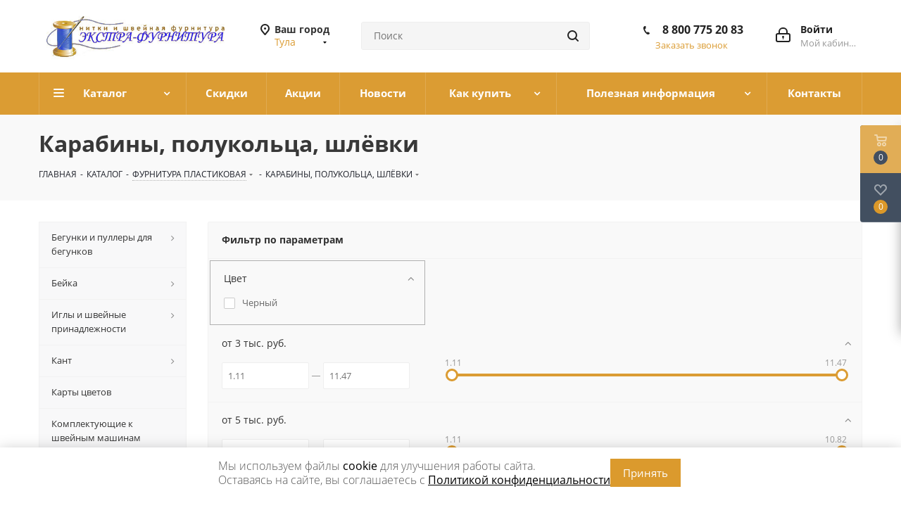

--- FILE ---
content_type: text/html; charset=UTF-8
request_url: https://tula.extra-furnitura.ru/catalog/furnitura-plastikovaya/karabiny-polukoltsa-shlyevki/
body_size: 63166
content:
<!DOCTYPE html>
<html xmlns="http://www.w3.org/1999/xhtml" xml:lang="ru" lang="ru" >
<head>


	<title>Купить карабины, полукольца, шлёвки оптом из Иваново в интернет-магазине с доставкой в Тулу</title>
	<meta name="cmsmagazine" content="49d1a9808fce0ce99d8340cfdef66079" />
	<meta name="viewport" content="initial-scale=1.0, width=device-width" />
	<meta name="HandheldFriendly" content="true" />
	<meta name="yes" content="yes" />
	<meta name="apple-mobile-web-app-status-bar-style" content="black" />
	<meta name="SKYPE_TOOLBAR" content="SKYPE_TOOLBAR_PARSER_COMPATIBLE" />
	<meta http-equiv="Content-Type" content="text/html; charset=UTF-8" />
<meta name="keywords" content="карабины, полукольца, шлёвки, купить, оптом, интернет-магазин, Иваново, доставка в Тулу" />
<meta name="description" content="Карабины, полукольца, шлёвки оптом от производителя. Закажите прямо сейчас с доставкой в Тулу" />
<script data-skip-moving="true">(function(w, d, n) {var cl = "bx-core";var ht = d.documentElement;var htc = ht ? ht.className : undefined;if (htc === undefined || htc.indexOf(cl) !== -1){return;}var ua = n.userAgent;if (/(iPad;)|(iPhone;)/i.test(ua)){cl += " bx-ios";}else if (/Windows/i.test(ua)){cl += ' bx-win';}else if (/Macintosh/i.test(ua)){cl += " bx-mac";}else if (/Linux/i.test(ua) && !/Android/i.test(ua)){cl += " bx-linux";}else if (/Android/i.test(ua)){cl += " bx-android";}cl += (/(ipad|iphone|android|mobile|touch)/i.test(ua) ? " bx-touch" : " bx-no-touch");cl += w.devicePixelRatio && w.devicePixelRatio >= 2? " bx-retina": " bx-no-retina";if (/AppleWebKit/.test(ua)){cl += " bx-chrome";}else if (/Opera/.test(ua)){cl += " bx-opera";}else if (/Firefox/.test(ua)){cl += " bx-firefox";}ht.className = htc ? htc + " " + cl : cl;})(window, document, navigator);</script>


<link href="https://fonts.googleapis.com/css?family=Open+Sans:300italic,400italic,600italic,700italic,800italic,400,300,500,600,700,800&subset=latin,cyrillic-ext" type="text/css"  rel="stylesheet" />
<link href="/bitrix/js/ui/design-tokens/dist/ui.design-tokens.min.css?172915633823463" type="text/css"  rel="stylesheet" />
<link href="/bitrix/js/ui/fonts/opensans/ui.font.opensans.min.css?16882887382320" type="text/css"  rel="stylesheet" />
<link href="/bitrix/js/main/popup/dist/main.popup.bundle.min.css?175128270728056" type="text/css"  rel="stylesheet" />
<link href="/bitrix/templates/aspro_next/components/bitrix/catalog.smart.filter/main/style.css?16882886971133" type="text/css"  rel="stylesheet" />
<link href="/bitrix/templates/aspro_next/vendor/css/bootstrap.min.css?168828869988740" type="text/css"  data-template-style="true"  rel="stylesheet" />
<link href="/bitrix/templates/aspro_next/css/jquery.fancybox.min.css?16882886973213" type="text/css"  data-template-style="true"  rel="stylesheet" />
<link href="/bitrix/templates/aspro_next/css/styles.min.css?173928308989312" type="text/css"  data-template-style="true"  rel="stylesheet" />
<link href="/bitrix/templates/aspro_next/css/animation/animation_ext.css?17291502434935" type="text/css"  data-template-style="true"  rel="stylesheet" />
<link href="/bitrix/templates/aspro_next/ajax/ajax.min.css?1688288699247" type="text/css"  data-template-style="true"  rel="stylesheet" />
<link href="/bitrix/templates/aspro_next/styles.css?175086190713433" type="text/css"  data-template-style="true"  rel="stylesheet" />
<link href="/bitrix/templates/aspro_next/template_styles.css?1748847360553219" type="text/css"  data-template-style="true"  rel="stylesheet" />
<link href="/bitrix/templates/aspro_next/css/media.min.css?1725020636106441" type="text/css"  data-template-style="true"  rel="stylesheet" />
<link href="/bitrix/templates/aspro_next/vendor/fonts/font-awesome/css/font-awesome.min.css?168828869931000" type="text/css"  data-template-style="true"  rel="stylesheet" />
<link href="/bitrix/templates/aspro_next/css/print.min.css?168828869716703" type="text/css"  data-template-style="true"  rel="stylesheet" />
<link href="/bitrix/templates/aspro_next/themes/custom_s2/theme.min.css?175086307841699" type="text/css"  data-template-style="true"  rel="stylesheet" />
<link href="/bitrix/templates/aspro_next/bg_color/light/bgcolors.min.css?168828869754" type="text/css"  data-template-style="true"  rel="stylesheet" />
<link href="/bitrix/templates/aspro_next/css/width-4.min.css?16882886972212" type="text/css"  data-template-style="true"  rel="stylesheet" />
<link href="/bitrix/templates/aspro_next/css/font-1.min.css?16882886973842" type="text/css"  data-template-style="true"  rel="stylesheet" />
<link href="/bitrix/templates/aspro_next/css/custom.css?17393459928155" type="text/css"  data-template-style="true"  rel="stylesheet" />




<script type="extension/settings" data-extension="currency.currency-core">{"region":"ru"}</script>



<link rel="shortcut icon" href="/favicon.ico?1750863077" type="image/x-icon" />
<link rel="apple-touch-icon" sizes="180x180" href="/upload/CNext/29c/logo2.jpg" />
<meta property="ya:interaction" content="XML_FORM" />
<meta property="ya:interaction:url" content="https://tula.extra-furnitura.ru/catalog/furnitura-plastikovaya/karabiny-polukoltsa-shlyevki/?mode=xml" />
<meta property="og:title" content="Купить карабины, полукольца, шлёвки оптом из Иваново в интернет-магазине с доставкой в Тулу" />
<meta property="og:type" content="website" />
<meta property="og:image" content="https://tula.extra-furnitura.ru:443/upload/CNext/2fa/header_fon_111.jpg" />
<link rel="image_src" href="https://tula.extra-furnitura.ru:443/upload/CNext/2fa/header_fon_111.jpg"  />
<meta property="og:url" content="https://tula.extra-furnitura.ru:443/catalog/furnitura-plastikovaya/karabiny-polukoltsa-shlyevki/" />
<meta property="og:description" content="Карабины, полукольца, шлёвки оптом от производителя. Закажите прямо сейчас с доставкой в Тулу" />



		</head>
<body class="fill_bg_n" id="main">
	<div id="panel"></div>
	
	





				<!--'start_frame_cache_basketitems-component-block'-->												<div id="ajax_basket"></div>
					<!--'end_frame_cache_basketitems-component-block'-->							
	<div class="wrapper1  catalog_page basket_fly basket_fill_DARK side_LEFT catalog_icons_N banner_auto with_fast_view mheader-v1 header-vcustom regions_Y fill_N footer-v2 front-vindex1 title-v3 with_phones">
		
		<div class="header_wrap visible-lg visible-md title-v3">
			<header id="header">
				<div class="header-v4 header-wrapper">
	<div class="logo_and_menu-row">
		<div class="logo-row">
			<div class="maxwidth-theme">
				<div class="row">
					<div class="logo-block col-md-3 col-sm-3">
						<div class="logo colored" style="max-width: 300px;">
							<a href="/"><img src="/upload/CNext/2fa/header_fon_111.jpg" alt="Экстрафурнитура" title="Экстрафурнитура" /></a>						</div>
					</div>
											<div class="inline-block pull-left">
							<div class="top-description">
								<!--'start_frame_cache_header-regionality-block'-->	<div class="region_wrapper">
		<div class="city_title">Ваш город</div>
		<div class="js_city_chooser colored list" data-param-url="%2Fcatalog%2Ffurnitura-plastikovaya%2Fkarabiny-polukoltsa-shlyevki%2F" data-param-form_id="city_chooser">
			<span>Тула</span><span class="arrow"><i></i></span>

		</div>
		<div class="dropdown">
			<div class="wrap">
									<div class="more_item ">
						<span data-region_id="81072" data-href="https://arhangelsk.extra-furnitura.ru/catalog/furnitura-plastikovaya/karabiny-polukoltsa-shlyevki/">Архангельск</span>
					</div>
									<div class="more_item ">
						<span data-region_id="71932" data-href="https://astrahan.extra-furnitura.ru/catalog/furnitura-plastikovaya/karabiny-polukoltsa-shlyevki/">Астрахань</span>
					</div>
									<div class="more_item ">
						<span data-region_id="70399" data-href="https://barnaul.extra-furnitura.ru/catalog/furnitura-plastikovaya/karabiny-polukoltsa-shlyevki/">Барнаул</span>
					</div>
									<div class="more_item ">
						<span data-region_id="81073" data-href="https://belgorod.extra-furnitura.ru/catalog/furnitura-plastikovaya/karabiny-polukoltsa-shlyevki/">Белгород</span>
					</div>
									<div class="more_item ">
						<span data-region_id="81074" data-href="https://bryansk.extra-furnitura.ru/catalog/furnitura-plastikovaya/karabiny-polukoltsa-shlyevki/">Брянск</span>
					</div>
									<div class="more_item ">
						<span data-region_id="70448" data-href="https://vladivostok.extra-furnitura.ru/catalog/furnitura-plastikovaya/karabiny-polukoltsa-shlyevki/">Владивосток</span>
					</div>
									<div class="more_item ">
						<span data-region_id="81181" data-href="https://vladimir.extra-furnitura.ru/catalog/furnitura-plastikovaya/karabiny-polukoltsa-shlyevki/">Владимир</span>
					</div>
									<div class="more_item ">
						<span data-region_id="70398" data-href="https://volgograd.extra-furnitura.ru/catalog/furnitura-plastikovaya/karabiny-polukoltsa-shlyevki/">Волгоград</span>
					</div>
									<div class="more_item ">
						<span data-region_id="67859" data-href="https://voronezh.extra-furnitura.ru/catalog/furnitura-plastikovaya/karabiny-polukoltsa-shlyevki/">Воронеж</span>
					</div>
									<div class="more_item ">
						<span data-region_id="66225" data-href="https://ekb.extra-furnitura.ru/catalog/furnitura-plastikovaya/karabiny-polukoltsa-shlyevki/">Екатеринбург</span>
					</div>
									<div class="more_item ">
						<span data-region_id="67878" data-href="https://extra-furnitura.ru/catalog/furnitura-plastikovaya/karabiny-polukoltsa-shlyevki/">Иваново</span>
					</div>
									<div class="more_item ">
						<span data-region_id="68650" data-href="https://izhevsk.extra-furnitura.ru/catalog/furnitura-plastikovaya/karabiny-polukoltsa-shlyevki/">Ижевск</span>
					</div>
									<div class="more_item ">
						<span data-region_id="70414" data-href="https://irkutsk.extra-furnitura.ru/catalog/furnitura-plastikovaya/karabiny-polukoltsa-shlyevki/">Иркутск</span>
					</div>
									<div class="more_item ">
						<span data-region_id="68649" data-href="https://kazan.extra-furnitura.ru/catalog/furnitura-plastikovaya/karabiny-polukoltsa-shlyevki/">Казань</span>
					</div>
									<div class="more_item ">
						<span data-region_id="81141" data-href="https://kaliningrad.extra-furnitura.ru/catalog/furnitura-plastikovaya/karabiny-polukoltsa-shlyevki/">Калининград</span>
					</div>
									<div class="more_item ">
						<span data-region_id="81142" data-href="https://kaluga.extra-furnitura.ru/catalog/furnitura-plastikovaya/karabiny-polukoltsa-shlyevki/">Калуга</span>
					</div>
									<div class="more_item ">
						<span data-region_id="71926" data-href="https://kemerovo.extra-furnitura.ru/catalog/furnitura-plastikovaya/karabiny-polukoltsa-shlyevki/">Кемерово</span>
					</div>
									<div class="more_item ">
						<span data-region_id="68622" data-href="https://kirov.extra-furnitura.ru/catalog/furnitura-plastikovaya/karabiny-polukoltsa-shlyevki/">Киров</span>
					</div>
									<div class="more_item ">
						<span data-region_id="67853" data-href="https://krasnodar.extra-furnitura.ru/catalog/furnitura-plastikovaya/karabiny-polukoltsa-shlyevki/">Краснодар</span>
					</div>
									<div class="more_item ">
						<span data-region_id="70397" data-href="https://krasnoyarsk.extra-furnitura.ru/catalog/furnitura-plastikovaya/karabiny-polukoltsa-shlyevki/">Красноярск</span>
					</div>
									<div class="more_item ">
						<span data-region_id="68624" data-href="https://kursk.extra-furnitura.ru/catalog/furnitura-plastikovaya/karabiny-polukoltsa-shlyevki/">Курск</span>
					</div>
									<div class="more_item ">
						<span data-region_id="71934" data-href="https://lipeck.extra-furnitura.ru/catalog/furnitura-plastikovaya/karabiny-polukoltsa-shlyevki/">Липецк</span>
					</div>
									<div class="more_item ">
						<span data-region_id="71928" data-href="https://mahachkala.extra-furnitura.ru/catalog/furnitura-plastikovaya/karabiny-polukoltsa-shlyevki/">Махачкала</span>
					</div>
									<div class="more_item ">
						<span data-region_id="66223" data-href="https://moscow.extra-furnitura.ru/catalog/furnitura-plastikovaya/karabiny-polukoltsa-shlyevki/">Москва</span>
					</div>
									<div class="more_item ">
						<span data-region_id="71933" data-href="https://chelny.extra-furnitura.ru/catalog/furnitura-plastikovaya/karabiny-polukoltsa-shlyevki/">Набережные Челны</span>
					</div>
									<div class="more_item ">
						<span data-region_id="67854" data-href="https://nn.extra-furnitura.ru/catalog/furnitura-plastikovaya/karabiny-polukoltsa-shlyevki/">Нижний Новгород</span>
					</div>
									<div class="more_item ">
						<span data-region_id="71931" data-href="https://novokuzneck.extra-furnitura.ru/catalog/furnitura-plastikovaya/karabiny-polukoltsa-shlyevki/">Новокузнецк</span>
					</div>
									<div class="more_item ">
						<span data-region_id="67858" data-href="https://novosibirsk.extra-furnitura.ru/catalog/furnitura-plastikovaya/karabiny-polukoltsa-shlyevki/">Новосибирск</span>
					</div>
									<div class="more_item ">
						<span data-region_id="70393" data-href="https://omsk.extra-furnitura.ru/catalog/furnitura-plastikovaya/karabiny-polukoltsa-shlyevki/">Омск</span>
					</div>
									<div class="more_item ">
						<span data-region_id="71930" data-href="https://orenburg.extra-furnitura.ru/catalog/furnitura-plastikovaya/karabiny-polukoltsa-shlyevki/">Оренбург</span>
					</div>
									<div class="more_item ">
						<span data-region_id="68647" data-href="https://penza.extra-furnitura.ru/catalog/furnitura-plastikovaya/karabiny-polukoltsa-shlyevki/">Пенза</span>
					</div>
									<div class="more_item ">
						<span data-region_id="67857" data-href="https://perm.extra-furnitura.ru/catalog/furnitura-plastikovaya/karabiny-polukoltsa-shlyevki/">Пермь</span>
					</div>
									<div class="more_item ">
						<span data-region_id="67856" data-href="https://rostov.extra-furnitura.ru/catalog/furnitura-plastikovaya/karabiny-polukoltsa-shlyevki/">Ростов-на-Дону</span>
					</div>
									<div class="more_item ">
						<span data-region_id="68625" data-href="https://ryazan.extra-furnitura.ru/catalog/furnitura-plastikovaya/karabiny-polukoltsa-shlyevki/">Рязань</span>
					</div>
									<div class="more_item ">
						<span data-region_id="67855" data-href="https://samara.extra-furnitura.ru/catalog/furnitura-plastikovaya/karabiny-polukoltsa-shlyevki/">Самара</span>
					</div>
									<div class="more_item ">
						<span data-region_id="67807" data-href="https://spb.extra-furnitura.ru/catalog/furnitura-plastikovaya/karabiny-polukoltsa-shlyevki/">Санкт-Петербург</span>
					</div>
									<div class="more_item ">
						<span data-region_id="68623" data-href="https://saratov.extra-furnitura.ru/catalog/furnitura-plastikovaya/karabiny-polukoltsa-shlyevki/">Саратов</span>
					</div>
									<div class="more_item ">
						<span data-region_id="81143" data-href="https://sevastopol.extra-furnitura.ru/catalog/furnitura-plastikovaya/karabiny-polukoltsa-shlyevki/">Севастополь</span>
					</div>
									<div class="more_item ">
						<span data-region_id="81075" data-href="https://simferopol.extra-furnitura.ru/catalog/furnitura-plastikovaya/karabiny-polukoltsa-shlyevki/">Симферополь</span>
					</div>
									<div class="more_item ">
						<span data-region_id="81176" data-href="https://stavropol.extra-furnitura.ru/catalog/furnitura-plastikovaya/karabiny-polukoltsa-shlyevki/">Ставрополь</span>
					</div>
									<div class="more_item ">
						<span data-region_id="68648" data-href="https://tver.extra-furnitura.ru/catalog/furnitura-plastikovaya/karabiny-polukoltsa-shlyevki/">Тверь</span>
					</div>
									<div class="more_item ">
						<span data-region_id="71927" data-href="https://tolyatti.extra-furnitura.ru/catalog/furnitura-plastikovaya/karabiny-polukoltsa-shlyevki/">Тольятти</span>
					</div>
									<div class="more_item ">
						<span data-region_id="71929" data-href="https://tomsk.extra-furnitura.ru/catalog/furnitura-plastikovaya/karabiny-polukoltsa-shlyevki/">Томск</span>
					</div>
									<div class="more_item current">
						<span data-region_id="81140" data-href="https://tula.extra-furnitura.ru/catalog/furnitura-plastikovaya/karabiny-polukoltsa-shlyevki/">Тула</span>
					</div>
									<div class="more_item ">
						<span data-region_id="68646" data-href="https://tyumen.extra-furnitura.ru/catalog/furnitura-plastikovaya/karabiny-polukoltsa-shlyevki/">Тюмень</span>
					</div>
									<div class="more_item ">
						<span data-region_id="70400" data-href="https://ulyanovsk.extra-furnitura.ru/catalog/furnitura-plastikovaya/karabiny-polukoltsa-shlyevki/">Ульяновск</span>
					</div>
									<div class="more_item ">
						<span data-region_id="70396" data-href="https://ufa.extra-furnitura.ru/catalog/furnitura-plastikovaya/karabiny-polukoltsa-shlyevki/">Уфа</span>
					</div>
									<div class="more_item ">
						<span data-region_id="70429" data-href="https://khabarovsk.extra-furnitura.ru/catalog/furnitura-plastikovaya/karabiny-polukoltsa-shlyevki/">Хабаровск</span>
					</div>
									<div class="more_item ">
						<span data-region_id="71935" data-href="https://cheboksary.extra-furnitura.ru/catalog/furnitura-plastikovaya/karabiny-polukoltsa-shlyevki/">Чебоксары</span>
					</div>
									<div class="more_item ">
						<span data-region_id="68651" data-href="https://chelyabinsk.extra-furnitura.ru/catalog/furnitura-plastikovaya/karabiny-polukoltsa-shlyevki/">Челябинск</span>
					</div>
									<div class="more_item ">
						<span data-region_id="70446" data-href="https://yaroslavl.extra-furnitura.ru/catalog/furnitura-plastikovaya/karabiny-polukoltsa-shlyevki/">Ярославль</span>
					</div>
							</div>
		</div>
			</div>
<!--'end_frame_cache_header-regionality-block'-->							</div>
						</div>
										<div class="col-md-2 col-lg-2 search_wrap">
						<div class="search-block inner-table-block">
							

				<div class="search-wrapper">
				<div id="title-search_fixed">
					<form action="/catalog/" class="search">
						<div class="search-input-div">
							<input class="search-input" id="title-search-input_fixed" type="text" name="q" value="" placeholder="Поиск" size="20" maxlength="50" autocomplete="off" />
						</div>
						<div class="search-button-div">
							<button class="btn btn-search" type="submit" name="s" value="Поиск"><i class="svg svg-search svg-black"></i></button>
							<span class="close-block inline-search-hide"><span class="svg svg-close close-icons"></span></span>
						</div>
					</form>
				</div>
			</div>
							</div>
					</div>
					<div class="right-icons pull-right">
						<div class="pull-right block-link">
																		</div>
						<div class="pull-right">
							<div class="wrap_icon inner-table-block">
								
		<!--'start_frame_cache_header-auth-block1'-->			<!-- noindex --><a rel="nofollow" title="Мой кабинет" class="personal-link dark-color animate-load" data-event="jqm" data-param-type="auth" data-param-backurl="/catalog/furnitura-plastikovaya/karabiny-polukoltsa-shlyevki/" data-name="auth" href="/personal/"><i class="svg inline big svg-inline-cabinet" aria-hidden="true" title="Мой кабинет"><svg xmlns="http://www.w3.org/2000/svg" width="21" height="21" viewBox="0 0 21 21">
  <defs>
    <style>
      .loccls-1 {
        fill: #222;
        fill-rule: evenodd;
      }
    </style>
  </defs>
  <path data-name="Rounded Rectangle 110" class="loccls-1" d="M1433,132h-15a3,3,0,0,1-3-3v-7a3,3,0,0,1,3-3h1v-2a6,6,0,0,1,6-6h1a6,6,0,0,1,6,6v2h1a3,3,0,0,1,3,3v7A3,3,0,0,1,1433,132Zm-3-15a4,4,0,0,0-4-4h-1a4,4,0,0,0-4,4v2h9v-2Zm4,5a1,1,0,0,0-1-1h-15a1,1,0,0,0-1,1v7a1,1,0,0,0,1,1h15a1,1,0,0,0,1-1v-7Zm-8,3.9v1.6a0.5,0.5,0,1,1-1,0v-1.6A1.5,1.5,0,1,1,1426,125.9Z" transform="translate(-1415 -111)"/>
</svg>
</i><span class="wrap"><span class="name">Войти</span><span class="title">Мой кабинет</span></span></a><!-- /noindex -->		<!--'end_frame_cache_header-auth-block1'-->
								</div>
						</div>
													<div class="pull-right">
								<div class="wrap_icon inner-table-block">
									<div class="phone-block">
										
						<!--'start_frame_cache_header-allphones-block1'-->		
											<!-- noindex -->
			<div class="phone">
				<i class="svg svg-phone"></i>
				<a rel="nofollow" href="tel:88007752083">8 800 775 20 83</a>
							</div>
			<!-- /noindex -->
					
				<!--'end_frame_cache_header-allphones-block1'-->		
																						<div class="callback-block">
												<span class="animate-load twosmallfont colored" data-event="jqm" data-param-form_id="CALLBACK" data-name="callback">Заказать звонок</span>
											</div>
																			</div>
								</div>
							</div>
											</div>
				</div>
			</div>
		</div>	</div>
	<div class="menu-row middle-block bgcolored">
		<div class="maxwidth-theme">
			<div class="row">
				<div class="col-md-12">
					<div class="menu-only">
						<nav class="mega-menu sliced">
								<div class="table-menu">
		<table>
			<tr>
														<td class="menu-item unvisible dropdown catalog wide_menu  ">
						<div class="wrap">
							<a class="dropdown-toggle" href="#">
								<div>
									Каталог									<div class="line-wrapper"><span class="line"></span></div>
								</div>
							</a>
															<span class="tail"></span>
								<ul class="dropdown-menu">
																																																	<li class="  ">
																						<a href="/catalog/begunki-i-pullery-dlya-begunkov/" title="Бегунки и пуллеры для бегунков"><span class="name">Бегунки и пуллеры для бегунков</span></a>
																					</li>
																																																	<li class="  ">
																						<a href="/catalog/beyka/" title="Бейка"><span class="name">Бейка</span></a>
																					</li>
																																																	<li class="  ">
																						<a href="/catalog/igly-i-shveynye-prinadlezhnosti/" title="Иглы и швейные принадлежности"><span class="name">Иглы и швейные принадлежности</span></a>
																					</li>
																																																	<li class="  ">
																						<a href="/catalog/kant/" title="Кант"><span class="name">Кант</span></a>
																					</li>
																																																	<li class="  ">
																						<a href="/catalog/karty-tsvetov/" title="Карты цветов"><span class="name">Карты цветов</span></a>
																					</li>
																																																	<li class="  ">
																						<a href="/catalog/komplektuyushchie-k-shveynym-mashinam/" title="Комплектующие к швейным машинам"><span class="name">Комплектующие к швейным машинам</span></a>
																					</li>
																																																	<li class="  ">
																						<a href="/catalog/kruzhevo-tesma-vyazannaya/" title="Кружево. Тесьма вязанная."><span class="name">Кружево. Тесьма вязанная.</span></a>
																					</li>
																																																	<li class="  ">
																						<a href="/catalog/lenty/" title="Ленты"><span class="name">Ленты</span></a>
																					</li>
																																																	<li class="  ">
																						<a href="/catalog/manzhety/" title="Манжеты"><span class="name">Манжеты</span></a>
																					</li>
																																																	<li class="  ">
																						<a href="/catalog/maslo-pyatnovyvoditeli-sprei/" title="Масло, пятновыводители, спреи"><span class="name">Масло, пятновыводители, спреи</span></a>
																					</li>
																																																	<li class="  ">
																						<a href="/catalog/mel-markery-metry-santimetry/" title="Мел. Маркеры. Метры. Сантиметры."><span class="name">Мел. Маркеры. Метры. Сантиметры.</span></a>
																					</li>
																																																	<li class="  ">
																						<a href="/catalog/molnii/" title="Молнии"><span class="name">Молнии</span></a>
																					</li>
																																																	<li class="  ">
																						<a href="/catalog/mononit/" title="Мононить"><span class="name">Мононить</span></a>
																					</li>
																																																	<li class="  ">
																						<a href="/catalog/nitki-euron-p-e-i-vyshivalnye/" title="Нитки Euron п/э и вышивальные"><span class="name">Нитки Euron п/э и вышивальные</span></a>
																					</li>
																																																	<li class="  ">
																						<a href="/catalog/nitki-poliester-ideal-bytovaya-namotka/" title="Нитки полиэстер IDEAL (бытовая намотка)"><span class="name">Нитки полиэстер IDEAL (бытовая намотка)</span></a>
																					</li>
																																																	<li class="  ">
																						<a href="/catalog/nitki-poliester-40s-2-galaktika/" title="Нитки полиэстер 40s/2 Galaktika"><span class="name">Нитки полиэстер 40s/2 Galaktika</span></a>
																					</li>
																																																	<li class="  ">
																						<a href="/catalog/nitki-poliester-max-basic/" title="Нитки полиэстер MAX BASIC"><span class="name">Нитки полиэстер MAX BASIC</span></a>
																					</li>
																																																	<li class="  ">
																						<a href="/catalog/nitki-poliester-mh/" title="Нитки полиэстер MH"><span class="name">Нитки полиэстер MH</span></a>
																					</li>
																																																											<li class="  ">
																						<a href="/catalog/nitki-armirovannye/" title="Нитки армированные"><span class="name">Нитки армированные</span></a>
																					</li>
																																																	<li class="  ">
																						<a href="/catalog/nitki-kapron/" title="Нитки капрон"><span class="name">Нитки капрон</span></a>
																					</li>
																																																	<li class="  ">
																						<a href="/catalog/nitki-metallizirovannye/" title="Нитки металлизированные"><span class="name">Нитки металлизированные</span></a>
																					</li>
																																																	<li class="  ">
																						<a href="/catalog/nitki-poliester-40s-2_1/" title="Нитки полиэстер 40s/2"><span class="name">Нитки полиэстер 40s/2</span></a>
																					</li>
																																																	<li class="  ">
																						<a href="/catalog/nitki-poliester-40s-2-routsher-ariadna-rasprodazha/" title="Нитки полиэстер 40s/2 Routsher, Ariadna (Распродажа)"><span class="name">Нитки полиэстер 40s/2 Routsher, Ariadna (Распродажа)</span></a>
																					</li>
																																																	<li class="  ">
																						<a href="/catalog/nitki-teksturirovannye/" title="Нитки текстурированные"><span class="name">Нитки текстурированные</span></a>
																					</li>
																																																	<li class="  ">
																						<a href="/catalog/nit-spandeks/" title="Нить спандекс"><span class="name">Нить спандекс</span></a>
																					</li>
																																																	<li class="  ">
																						<a href="/catalog/nozhnitsy/" title="Ножницы"><span class="name">Ножницы</span></a>
																					</li>
																																																	<li class="  ">
																						<a href="/catalog/perchatki/" title="Перчатки"><span class="name">Перчатки</span></a>
																					</li>
																																																	<li class="  ">
																						<a href="/catalog/pugovitsy/" title="Пуговицы"><span class="name">Пуговицы</span></a>
																					</li>
																																																	<li class="  ">
																						<a href="/catalog/rezinka/" title="Резинка"><span class="name">Резинка</span></a>
																					</li>
																																																	<li class="  ">
																						<a href="/catalog/stropa/" title="Стропа"><span class="name">Стропа</span></a>
																					</li>
																																																	<li class="  ">
																						<a href="/catalog/tesma-vyunchik/" title="Тесьма, вьюнчик"><span class="name">Тесьма, вьюнчик</span></a>
																					</li>
																																																	<li class="  ">
																						<a href="/catalog/tkan-kleevye-materialy-podplechniki/" title="Ткань, клеевые материалы, подплечники"><span class="name">Ткань, клеевые материалы, подплечники</span></a>
																					</li>
																																																	<li class="  ">
																						<a href="/catalog/tovary-dlya-rukodeliya-i-vyazaniya/" title="Товары для рукоделия и вязания"><span class="name">Товары для рукоделия и вязания</span></a>
																					</li>
																																																	<li class="  ">
																						<a href="/catalog/upakovka/" title="Упаковка"><span class="name">Упаковка</span></a>
																					</li>
																																																	<li class="  ">
																						<a href="/catalog/furnitura-dlya-beysbolok/" title="Фурнитура для бейсболок"><span class="name">Фурнитура для бейсболок</span></a>
																					</li>
																																																	<li class="  ">
																						<a href="/catalog/furnitura-dlya-nizhnego-belya/" title="Фурнитура для нижнего белья"><span class="name">Фурнитура для нижнего белья</span></a>
																					</li>
																																																	<li class="  ">
																						<a href="/catalog/furnitura-dlya-shtor/" title="Фурнитура для штор"><span class="name">Фурнитура для штор</span></a>
																					</li>
																																																	<li class="  ">
																						<a href="/catalog/furnitura-metallicheskaya/" title="Фурнитура металлическая"><span class="name">Фурнитура металлическая</span></a>
																					</li>
																																																	<li class="  ">
																						<a href="/catalog/furnitura-plastikovaya/" title="Фурнитура пластиковая"><span class="name">Фурнитура пластиковая</span></a>
																					</li>
																																																	<li class="  ">
																						<a href="/catalog/shite/" title="Шитье"><span class="name">Шитье</span></a>
																					</li>
																																																	<li class="  ">
																						<a href="/catalog/shnury-i-shnurki/" title="Шнуры и шнурки"><span class="name">Шнуры и шнурки</span></a>
																					</li>
																	</ul>
													</div>
					</td>
														<td class="menu-item unvisible    ">
						<div class="wrap">
							<a class="" href="/skidki/">
								<div>
									Скидки									<div class="line-wrapper"><span class="line"></span></div>
								</div>
							</a>
													</div>
					</td>
														<td class="menu-item unvisible    ">
						<div class="wrap">
							<a class="" href="/catalog/aktsii/">
								<div>
									Акции									<div class="line-wrapper"><span class="line"></span></div>
								</div>
							</a>
													</div>
					</td>
														<td class="menu-item unvisible    ">
						<div class="wrap">
							<a class="" href="/company/news/">
								<div>
									Новости									<div class="line-wrapper"><span class="line"></span></div>
								</div>
							</a>
													</div>
					</td>
														<td class="menu-item unvisible dropdown   ">
						<div class="wrap">
							<a class="dropdown-toggle" href="#">
								<div>
									Как купить									<div class="line-wrapper"><span class="line"></span></div>
								</div>
							</a>
															<span class="tail"></span>
								<ul class="dropdown-menu">
																																																	<li class="  ">
																						<a href="/prays-list/" title="Прайс-лист"><span class="name">Прайс-лист</span></a>
																					</li>
																																																	<li class="  ">
																						<a href="/kak-sdelat-zakaz/" title="Как сделать заказ"><span class="name">Как сделать заказ</span></a>
																					</li>
																																																	<li class="  ">
																						<a href="/oplata/" title="Оплата"><span class="name">Оплата</span></a>
																					</li>
																																																	<li class="  ">
																						<a href="/dostavka/" title="Доставка"><span class="name">Доставка</span></a>
																					</li>
																																																	<li class="  ">
																						<a href="/dostavka/sroki-dostavki/" title="Сроки доставки"><span class="name">Сроки доставки</span></a>
																					</li>
																																																	<li class="  ">
																						<a href="/sovmestnye-pokupki/" title="СП"><span class="name">СП</span></a>
																					</li>
																	</ul>
													</div>
					</td>
														<td class="menu-item unvisible dropdown   ">
						<div class="wrap">
							<a class="dropdown-toggle" href="#">
								<div>
									Полезная информация									<div class="line-wrapper"><span class="line"></span></div>
								</div>
							</a>
															<span class="tail"></span>
								<ul class="dropdown-menu">
																																																	<li class="  ">
																						<a href="/colormaps/" title="Карта цветов"><span class="name">Карта цветов</span></a>
																					</li>
																																																	<li class="  ">
																						<a href="/blog/" title="Блог"><span class="name">Блог</span></a>
																					</li>
																																																	<li class="  ">
																						<a href="/publichnaya-oferta.php" title="Публичная оферта"><span class="name">Публичная оферта</span></a>
																					</li>
																																																	<li class="  ">
																						<a href="/vozvrat.php" title="Условия возврата"><span class="name">Условия возврата</span></a>
																					</li>
																																																	<li class="  ">
																						<a href="/info/faq/" title="Вопрос-ответ"><span class="name">Вопрос-ответ</span></a>
																					</li>
																	</ul>
													</div>
					</td>
														<td class="menu-item unvisible    ">
						<div class="wrap">
							<a class="" href="/contacts/">
								<div>
									Контакты									<div class="line-wrapper"><span class="line"></span></div>
								</div>
							</a>
													</div>
					</td>
				
				<td class="menu-item dropdown js-dropdown nosave unvisible">
					<div class="wrap">
						<a class="dropdown-toggle more-items" href="#">
							<span>Ещё</span>
						</a>
						<span class="tail"></span>
						<ul class="dropdown-menu"></ul>
					</div>
				</td>

			</tr>
		</table>
	</div>
						</nav>
					</div>
				</div>
			</div>
		</div>
	</div>
	<div class="line-row visible-xs"></div>
</div>			</header>
		</div>
		
					<div id="headerfixed">
				<div class="wrapper_inner">
	<div class="logo-row v1 row margin0">
		<div class="pull-left">
			<div class="inner-table-block sep-left nopadding logo-block">
				<div class="logo colored">
					<a href="/"><img src="/upload/CNext/2fa/header_fon_111.jpg" alt="Экстрафурнитура" title="Экстрафурнитура" /></a>				</div>
			</div>
		</div>
		<div class="pull-left">
			<div class="inner-table-block menu-block rows sep-left">
				<div class="title"><i class="svg svg-burger"></i>Меню&nbsp;&nbsp;<i class="fa fa-angle-down"></i></div>
				<div class="navs table-menu js-nav">
						<ul class="nav nav-pills responsive-menu visible-xs" id="mainMenuF">
								<li class="dropdown active">
				<a class="dropdown-toggle" href="/catalog/" title="Каталог">
					Каталог											<i class="fa fa-angle-right"></i>
									</a>
									<ul class="dropdown-menu fixed_menu_ext">
																				<li class="dropdown-submenu dropdown-toggle ">
								<a href="/catalog/begunki-i-pullery-dlya-begunkov/" title="Бегунки и пуллеры для бегунков">
									Бегунки и пуллеры для бегунков																			&nbsp;<i class="fa fa-angle-right"></i>
																	</a>
																	<ul class="dropdown-menu fixed_menu_ext">
																																<li class=" ">
												<a href="/catalog/begunki-i-pullery-dlya-begunkov/begunki-dekorativnye_2/" title="Бегунки декоративные">
													Бегунки декоративные																									</a>
																							</li>
																																<li class=" ">
												<a href="/catalog/begunki-i-pullery-dlya-begunkov/begunki-k-rulonnoy-molnii-avtomat-perekidnye-pullery/" title="Бегунки к рулонной молнии, автомат, перекидные">
													Бегунки к рулонной молнии, автомат, перекидные																									</a>
																							</li>
																																<li class=" ">
												<a href="/catalog/begunki-i-pullery-dlya-begunkov/puller-dlya-begunka/" title="Пуллер для бегунка">
													Пуллер для бегунка																									</a>
																							</li>
																			</ul>
															</li>
																				<li class="dropdown-submenu dropdown-toggle ">
								<a href="/catalog/beyka/" title="Бейка">
									Бейка																			&nbsp;<i class="fa fa-angle-right"></i>
																	</a>
																	<ul class="dropdown-menu fixed_menu_ext">
																																<li class=" ">
												<a href="/catalog/beyka/kosaya-beyka-atlasnaya-15-mm-132-m/" title="Косая бейка атласная 15 мм 132 м">
													Косая бейка атласная 15 мм 132 м																									</a>
																							</li>
																																<li class=" ">
												<a href="/catalog/beyka/kosaya-beyka-atlasnaya-16-mm-132-m-evro/" title="Косая бейка атласная 16 мм 132 м ЕВРО">
													Косая бейка атласная 16 мм 132 м ЕВРО																									</a>
																							</li>
																																<li class=" ">
												<a href="/catalog/beyka/kosaya-beyka-kh-b-15-mm-132-m/" title="Косая бейка х/б 15 мм 132 м">
													Косая бейка х/б 15 мм 132 м																									</a>
																							</li>
																																<li class=" ">
												<a href="/catalog/beyka/kosaya-beyka-atlasnaya-15-mm-132-m-rasprodazha_1/" title="Косая бейка атласная 15 мм 132 м (Распродажа)">
													Косая бейка атласная 15 мм 132 м (Распродажа)																									</a>
																							</li>
																			</ul>
															</li>
																				<li class="dropdown-submenu dropdown-toggle ">
								<a href="/catalog/igly-i-shveynye-prinadlezhnosti/" title="Иглы и швейные принадлежности">
									Иглы и швейные принадлежности																			&nbsp;<i class="fa fa-angle-right"></i>
																	</a>
																	<ul class="dropdown-menu fixed_menu_ext">
																																<li class=" ">
												<a href="/catalog/igly-i-shveynye-prinadlezhnosti/bulavki/" title="Булавки">
													Булавки																									</a>
																							</li>
																																<li class=" ">
												<a href="/catalog/igly-i-shveynye-prinadlezhnosti/igly-dlya-ruchnogo-shitya/" title="Иглы для ручного шитья">
													Иглы для ручного шитья																									</a>
																							</li>
																																<li class=" ">
												<a href="/catalog/igly-i-shveynye-prinadlezhnosti/igly-dlya-shveynykh-mashin/" title="Иглы для швейных машин">
													Иглы для швейных машин																									</a>
																							</li>
																																<li class=" ">
												<a href="/catalog/igly-i-shveynye-prinadlezhnosti/shveynye-prinadlezhnosti/" title="Швейные принадлежности">
													Швейные принадлежности																									</a>
																							</li>
																			</ul>
															</li>
																				<li class="dropdown-submenu dropdown-toggle ">
								<a href="/catalog/kant/" title="Кант">
									Кант																			&nbsp;<i class="fa fa-angle-right"></i>
																	</a>
																	<ul class="dropdown-menu fixed_menu_ext">
																																<li class=" ">
												<a href="/catalog/kant/kant-atlasnyy-72-yarda-a-/" title="Кант атласный 72 ярда А">
													Кант атласный 72 ярда А																									</a>
																							</li>
																																<li class=" ">
												<a href="/catalog/kant/kant-atlasnyy-72-yarda-rasprodazha_1/" title="Кант атласный 72 ярда (Распродажа)">
													Кант атласный 72 ярда (Распродажа)																									</a>
																							</li>
																																<li class=" ">
												<a href="/catalog/kant/kant-atlasnyy-72-yarda-evro-/" title="Кант атласный 72 ярда ЕВРО">
													Кант атласный 72 ярда ЕВРО																									</a>
																							</li>
																																<li class=" ">
												<a href="/catalog/kant/kant-d-odeyal-i-podushek-p-e/" title="Кант д/одеял и подушек п/э">
													Кант д/одеял и подушек п/э																									</a>
																							</li>
																																<li class=" ">
												<a href="/catalog/kant/kant-svetootrazhayushchiy/" title="Кант светоотражающий">
													Кант светоотражающий																									</a>
																							</li>
																																<li class=" ">
												<a href="/catalog/kant/keder/" title="Кедер">
													Кедер																									</a>
																							</li>
																			</ul>
															</li>
																				<li class=" ">
								<a href="/catalog/karty-tsvetov/" title="Карты цветов">
									Карты цветов																	</a>
															</li>
																				<li class=" ">
								<a href="/catalog/komplektuyushchie-k-shveynym-mashinam/" title="Комплектующие к швейным машинам">
									Комплектующие к швейным машинам																	</a>
															</li>
																				<li class="dropdown-submenu dropdown-toggle ">
								<a href="/catalog/kruzhevo-tesma-vyazannaya/" title="Кружево. Тесьма вязанная.">
									Кружево. Тесьма вязанная.																			&nbsp;<i class="fa fa-angle-right"></i>
																	</a>
																	<ul class="dropdown-menu fixed_menu_ext">
																																<li class=" ">
												<a href="/catalog/kruzhevo-tesma-vyazannaya/kruzhevo-gipyur/" title="Кружево гипюр">
													Кружево гипюр																									</a>
																							</li>
																																<li class=" ">
												<a href="/catalog/kruzhevo-tesma-vyazannaya/kruzhevo-kapron-3-5-sm/" title="Кружево капрон 3,5 см">
													Кружево капрон 3,5 см																									</a>
																							</li>
																																<li class=" ">
												<a href="/catalog/kruzhevo-tesma-vyazannaya/kruzhevo-streych/" title="Кружево стрейч">
													Кружево стрейч																									</a>
																							</li>
																																<li class=" ">
												<a href="/catalog/kruzhevo-tesma-vyazannaya/tesma-vyazanaya/" title="Тесьма вязаная">
													Тесьма вязаная																									</a>
																							</li>
																			</ul>
															</li>
																				<li class="dropdown-submenu dropdown-toggle ">
								<a href="/catalog/lenty/" title="Ленты">
									Ленты																			&nbsp;<i class="fa fa-angle-right"></i>
																	</a>
																	<ul class="dropdown-menu fixed_menu_ext">
																																<li class=" ">
												<a href="/catalog/lenty/lenta-atlasnaya/" title="Лента атласная">
													Лента атласная																									</a>
																							</li>
																																<li class=" ">
												<a href="/catalog/lenty/lenta-veshalochnaya/" title="Лента вешалочная">
													Лента вешалочная																									</a>
																							</li>
																																<li class=" ">
												<a href="/catalog/lenty/lenta-zhakkardovaya/" title="Лента жаккардовая">
													Лента жаккардовая																									</a>
																							</li>
																																<li class=" ">
												<a href="/catalog/lenty/lenta-kipernaya/" title="Лента киперная">
													Лента киперная																									</a>
																							</li>
																																<li class=" ">
												<a href="/catalog/lenty/lenta-kontakt/" title="Лента контакт">
													Лента контакт																									</a>
																							</li>
																																<li class=" ">
												<a href="/catalog/lenty/lenta-korsazhnaya/" title="Лента корсажная">
													Лента корсажная																									</a>
																							</li>
																																<li class=" ">
												<a href="/catalog/lenty/lenta-lampasnaya/" title="Лента лампасная">
													Лента лампасная																									</a>
																							</li>
																																<li class=" ">
												<a href="/catalog/lenty/lenta-matrasnaya/" title="Лента матрасная">
													Лента матрасная																									</a>
																							</li>
																																<li class=" ">
												<a href="/catalog/lenty/lenta-metallizirovannaya/" title="Лента металлизированная">
													Лента металлизированная																									</a>
																							</li>
																																<li class=" ">
												<a href="/catalog/lenty/lenta-niteproshivnaya/" title="Лента нитепрошивная">
													Лента нитепрошивная																									</a>
																							</li>
																																<li class=" ">
												<a href="/catalog/lenty/lenta-okantovochnaya/" title="Лента окантовочная">
													Лента окантовочная																									</a>
																							</li>
																																<li class=" ">
												<a href="/catalog/lenty/lenta-repsovaya/" title="Лента репсовая">
													Лента репсовая																									</a>
																							</li>
																																<li class=" ">
												<a href="/catalog/lenty/lenta-svetootrazhayushchaya/" title="Лента светоотражающая">
													Лента светоотражающая																									</a>
																							</li>
																																<li class=" ">
												<a href="/catalog/lenty/lenta-trikolor/" title="Лента &quot;триколор&quot;">
													Лента &quot;триколор&quot;																									</a>
																							</li>
																																<li class=" ">
												<a href="/catalog/lenty/lenta-khlopkovaya-hand-made/" title="Лента хлопковая Hand made">
													Лента хлопковая Hand made																									</a>
																							</li>
																																<li class=" ">
												<a href="/catalog/lenty/lenta-shifon/" title="Лента шифон">
													Лента шифон																									</a>
																							</li>
																																<li class=" ">
												<a href="/catalog/lenty/lenta-shtornaya/" title="Лента шторная">
													Лента шторная																									</a>
																							</li>
																																<li class=" ">
												<a href="/catalog/lenty/lenta-shtripochnaya_1/" title="Лента штрипочная">
													Лента штрипочная																									</a>
																							</li>
																																<li class=" ">
												<a href="/catalog/lenty/lenta-tesma-repsovaya-otdelochnaya-dekor/" title="Лента (тесьма) репсовая отделочная декор">
													Лента (тесьма) репсовая отделочная декор																									</a>
																							</li>
																			</ul>
															</li>
																				<li class=" ">
								<a href="/catalog/manzhety/" title="Манжеты">
									Манжеты																	</a>
															</li>
																				<li class=" ">
								<a href="/catalog/maslo-pyatnovyvoditeli-sprei/" title="Масло, пятновыводители, спреи">
									Масло, пятновыводители, спреи																	</a>
															</li>
																				<li class=" ">
								<a href="/catalog/mel-markery-metry-santimetry/" title="Мел. Маркеры. Метры. Сантиметры.">
									Мел. Маркеры. Метры. Сантиметры.																	</a>
															</li>
																				<li class="dropdown-submenu dropdown-toggle ">
								<a href="/catalog/molnii/" title="Молнии">
									Молнии																			&nbsp;<i class="fa fa-angle-right"></i>
																	</a>
																	<ul class="dropdown-menu fixed_menu_ext">
																																<li class=" ">
												<a href="/catalog/molnii/molnii-vodonepronitsaemye/" title="Молнии водонепроницаемые">
													Молнии водонепроницаемые																									</a>
																							</li>
																																<li class=" ">
												<a href="/catalog/molnii/molniya-dekorativnaya-dvukhtsvetnaya/" title="Молния декоративная (двухцветная)">
													Молния декоративная (двухцветная)																									</a>
																							</li>
																																<li class=" ">
												<a href="/catalog/molnii/molniya-dzhinsovaya/" title="Молния джинсовая">
													Молния джинсовая																									</a>
																							</li>
																																<li class=" ">
												<a href="/catalog/molnii/molniya-metallicheskaya/" title="Молния металлическая">
													Молния металлическая																									</a>
																							</li>
																																<li class=" ">
												<a href="/catalog/molnii/molniya-potaynaya/" title="Молния потайная">
													Молния потайная																									</a>
																							</li>
																																<li class=" ">
												<a href="/catalog/molnii/molniya-rulonnaya/" title="Молния рулонная">
													Молния рулонная																									</a>
																							</li>
																																<li class=" ">
												<a href="/catalog/molnii/molniya-spiral-traktor-rasprodazha/" title="Молния Спираль, Трактор РАСПРОДАЖА">
													Молния Спираль, Трактор РАСПРОДАЖА																									</a>
																							</li>
																																<li class=" ">
												<a href="/catalog/molnii/molniya-spiral-t3-yubochnaya/" title="Молния спираль Т3 (юбочная)">
													Молния спираль Т3 (юбочная)																									</a>
																							</li>
																																<li class=" ">
												<a href="/catalog/molnii/molniya-spiral-t4-bryuchnaya/" title="Молния спираль Т4 (брючная)">
													Молния спираль Т4 (брючная)																									</a>
																							</li>
																																<li class=" ">
												<a href="/catalog/molnii/molniya-spiral-t5/" title="Молния Спираль Т5">
													Молния Спираль Т5																									</a>
																							</li>
																																<li class=" ">
												<a href="/catalog/molnii/molniya-spiral-t5-logo-maxzipper-usilen-zveno/" title="Молния Спираль Т5 LOGO, MaxZipper (усилен.звено)">
													Молния Спираль Т5 LOGO, MaxZipper (усилен.звено)																									</a>
																							</li>
																																<li class=" ">
												<a href="/catalog/molnii/molniya-spiral-t5-klass-a/" title="Молния Спираль Т5 класс А">
													Молния Спираль Т5 класс А																									</a>
																							</li>
																																<li class=" ">
												<a href="/catalog/molnii/molniya-spiral-t5-klass-a-begunok-dekor/" title="Молния спираль Т5 класс А бегунок декор">
													Молния спираль Т5 класс А бегунок декор																									</a>
																							</li>
																																<li class=" ">
												<a href="/catalog/molnii/molniya-spiral-t7-obuvnaya/" title="Молния спираль Т7 (обувная)">
													Молния спираль Т7 (обувная)																									</a>
																							</li>
																																<li class=" ">
												<a href="/catalog/molnii/molniya-traktornaya-klass-a/" title="Молния тракторная класс А">
													Молния тракторная класс А																									</a>
																							</li>
																																<li class=" ">
												<a href="/catalog/molnii/molniya-traktornaya-logo-maxzipper-usilennoe-zveno/" title="Молния тракторная LOGO, MaxZipper усиленное звено">
													Молния тракторная LOGO, MaxZipper усиленное звено																									</a>
																							</li>
																																<li class=" ">
												<a href="/catalog/molnii/molniya-traktornaya-t5/" title="Молния тракторная Т5">
													Молния тракторная Т5																									</a>
																							</li>
																																<li class=" ">
												<a href="/catalog/molnii/molniya-traktornaya-t8/" title="Молния тракторная Т8">
													Молния тракторная Т8																									</a>
																							</li>
																																<li class=" ">
												<a href="/catalog/molnii/nabory-molniy/" title="Наборы молний">
													Наборы молний																									</a>
																							</li>
																			</ul>
															</li>
																				<li class=" ">
								<a href="/catalog/mononit/" title="Мононить">
									Мононить																	</a>
															</li>
																				<li class="dropdown-submenu dropdown-toggle ">
								<a href="/catalog/nitki-euron-p-e-i-vyshivalnye/" title="Нитки Euron п/э и вышивальные">
									Нитки Euron п/э и вышивальные																			&nbsp;<i class="fa fa-angle-right"></i>
																	</a>
																	<ul class="dropdown-menu fixed_menu_ext">
																																<li class=" ">
												<a href="/catalog/nitki-euron-p-e-i-vyshivalnye/nitki-euron-40-2-multikolor/" title="Нитки Euron 40/2 мультиколор">
													Нитки Euron 40/2 мультиколор																									</a>
																							</li>
																																<li class=" ">
												<a href="/catalog/nitki-euron-p-e-i-vyshivalnye/nitki-euron-vyshivalnye-multikolor/" title="Нитки Euron вышивальные мультиколор">
													Нитки Euron вышивальные мультиколор																									</a>
																							</li>
																																<li class=" ">
												<a href="/catalog/nitki-euron-p-e-i-vyshivalnye/nitki-euron-60-2-75-2_1/" title="Нитки Euron 60/2, 75/2">
													Нитки Euron 60/2, 75/2																									</a>
																							</li>
																																<li class=" ">
												<a href="/catalog/nitki-euron-p-e-i-vyshivalnye/nitki-euron-vyshivalnye-r-130/" title="Нитки Euron вышивальные Р-130">
													Нитки Euron вышивальные Р-130																									</a>
																							</li>
																																<li class=" ">
												<a href="/catalog/nitki-euron-p-e-i-vyshivalnye/nitki-euron-20-3-melanzh/" title="Нитки Euron 20/3 меланж">
													Нитки Euron 20/3 меланж																									</a>
																							</li>
																																<li class=" ">
												<a href="/catalog/nitki-euron-p-e-i-vyshivalnye/nitki-euron-svetootrazhayushchie/" title="Нитки Euron светоотражающие">
													Нитки Euron светоотражающие																									</a>
																							</li>
																																<li class=" ">
												<a href="/catalog/nitki-euron-p-e-i-vyshivalnye/nitki-euron-vyshivalnye-metalizirovannye/" title="Нитки Euron вышивальные метализированные">
													Нитки Euron вышивальные метализированные																									</a>
																							</li>
																			</ul>
															</li>
																				<li class=" ">
								<a href="/catalog/nitki-poliester-ideal-bytovaya-namotka/" title="Нитки полиэстер IDEAL (бытовая намотка)">
									Нитки полиэстер IDEAL (бытовая намотка)																	</a>
															</li>
																				<li class=" ">
								<a href="/catalog/nitki-poliester-40s-2-galaktika/" title="Нитки полиэстер 40s/2 Galaktika">
									Нитки полиэстер 40s/2 Galaktika																	</a>
															</li>
																				<li class="dropdown-submenu dropdown-toggle ">
								<a href="/catalog/nitki-poliester-max-basic/" title="Нитки полиэстер MAX BASIC">
									Нитки полиэстер MAX BASIC																			&nbsp;<i class="fa fa-angle-right"></i>
																	</a>
																	<ul class="dropdown-menu fixed_menu_ext">
																																<li class=" ">
												<a href="/catalog/nitki-poliester-max-basic/nitki-makh-basic-40-2/" title="Нитки МАХ BASIC 40/2">
													Нитки МАХ BASIC 40/2																									</a>
																							</li>
																																<li class=" ">
												<a href="/catalog/nitki-poliester-max-basic/nitki-makh-basic-50-2/" title="Нитки МАХ BASIC 50/2">
													Нитки МАХ BASIC 50/2																									</a>
																							</li>
																			</ul>
															</li>
																				<li class="dropdown-submenu dropdown-toggle ">
								<a href="/catalog/nitki-poliester-mh/" title="Нитки полиэстер MH">
									Нитки полиэстер MH																			&nbsp;<i class="fa fa-angle-right"></i>
																	</a>
																	<ul class="dropdown-menu fixed_menu_ext">
																																<li class=" ">
												<a href="/catalog/nitki-poliester-mh/nitki-mn-40-2-20000-yardov/" title="Нитки МН 40/2 20000 ярдов">
													Нитки МН 40/2 20000 ярдов																									</a>
																							</li>
																																<li class=" ">
												<a href="/catalog/nitki-poliester-mh/nitki-mn-40-2-5000-yardov/" title="Нитки МН 40/2 5000 ярдов">
													Нитки МН 40/2 5000 ярдов																									</a>
																							</li>
																																<li class=" ">
												<a href="/catalog/nitki-poliester-mh/nitki-mn-50-2-5000-yardov/" title="Нитки МН 50/2 5000 ярдов">
													Нитки МН 50/2 5000 ярдов																									</a>
																							</li>
																			</ul>
															</li>
																				<li class="dropdown-submenu dropdown-toggle ">
								<a href="/catalog/aktsii/" title="Акции">
									Акции																			&nbsp;<i class="fa fa-angle-right"></i>
																	</a>
																	<ul class="dropdown-menu fixed_menu_ext">
																																<li class=" ">
												<a href="/catalog/aktsii/beyka_1/" title="Бейка">
													Бейка																									</a>
																							</li>
																																<li class=" ">
												<a href="/catalog/aktsii/igly-i-shveynye-prinadlezhnosti_1/" title="Иглы и швейные принадлежности">
													Иглы и швейные принадлежности																									</a>
																							</li>
																																<li class=" ">
												<a href="/catalog/aktsii/kant_1/" title="Кант">
													Кант																									</a>
																							</li>
																																<li class=" ">
												<a href="/catalog/aktsii/karty-tsvetov_1/" title="Карты цветов">
													Карты цветов																									</a>
																							</li>
																																<li class=" ">
												<a href="/catalog/aktsii/komplektuyushchie-k-shveynym-mashinam_2/" title="Комплектующие к швейным машинам">
													Комплектующие к швейным машинам																									</a>
																							</li>
																																<li class=" ">
												<a href="/catalog/aktsii/kruzhevo-tesma-vyazanaya/" title="Кружево. Тесьма вязаная.">
													Кружево. Тесьма вязаная.																									</a>
																							</li>
																																<li class=" ">
												<a href="/catalog/aktsii/lenty_1/" title="Ленты">
													Ленты																									</a>
																							</li>
																																<li class=" ">
												<a href="/catalog/aktsii/manzhety_1/" title="Манжеты">
													Манжеты																									</a>
																							</li>
																																<li class=" ">
												<a href="/catalog/aktsii/maslo-pyatnovyvoditeli-sprei_1/" title="Масло, пятновыводители, спреи">
													Масло, пятновыводители, спреи																									</a>
																							</li>
																																<li class=" ">
												<a href="/catalog/aktsii/mel-markery-metry-santimetry-/" title="Мел. Маркеры. Метры. Сантиметры. ">
													Мел. Маркеры. Метры. Сантиметры. 																									</a>
																							</li>
																																<li class=" ">
												<a href="/catalog/aktsii/molnii_1/" title="Молнии">
													Молнии																									</a>
																							</li>
																																<li class=" ">
												<a href="/catalog/aktsii/mononit_1/" title="Мононить">
													Мононить																									</a>
																							</li>
																																<li class=" ">
												<a href="/catalog/aktsii/nabory-dlya-vyshivaniya_1/" title="Наборы для вышивания">
													Наборы для вышивания																									</a>
																							</li>
																																<li class=" ">
												<a href="/catalog/aktsii/nitki-armirovannye_1/" title="Нитки армированные">
													Нитки армированные																									</a>
																							</li>
																																<li class=" ">
												<a href="/catalog/aktsii/nitki-euron-p-e-i-vyshivalnye_1/" title="Нитки Euron п/э и вышивальные">
													Нитки Euron п/э и вышивальные																									</a>
																							</li>
																																<li class=" ">
												<a href="/catalog/aktsii/nitki-poliester-ideal-bytovaya-namotka_1/" title="Нитки полиэстер IDEAL (бытовая намотка)">
													Нитки полиэстер IDEAL (бытовая намотка)																									</a>
																							</li>
																																<li class=" ">
												<a href="/catalog/aktsii/nitki-makh-basic/" title="Нитки МАХ BASIC">
													Нитки МАХ BASIC																									</a>
																							</li>
																																<li class=" ">
												<a href="/catalog/aktsii/nitki-mn_1/" title="Нитки МН">
													Нитки МН																									</a>
																							</li>
																																<li class=" ">
												<a href="/catalog/aktsii/nitki-kapron_1/" title="Нитки капрон">
													Нитки капрон																									</a>
																							</li>
																																<li class=" ">
												<a href="/catalog/aktsii/nitki-poliester-40s-2/" title="Нитки полиэстер 40s/2">
													Нитки полиэстер 40s/2																									</a>
																							</li>
																																<li class=" ">
												<a href="/catalog/aktsii/nitki-poliester-40s-2-routsher-ariadna/" title="Нитки полиэстер 40s/2 Routsher, Ariadna">
													Нитки полиэстер 40s/2 Routsher, Ariadna																									</a>
																							</li>
																																<li class=" ">
												<a href="/catalog/aktsii/nitki-metallizirovannye_1/" title="Нитки металлизированные">
													Нитки металлизированные																									</a>
																							</li>
																																<li class=" ">
												<a href="/catalog/aktsii/nitki-teksturirovannye_1/" title="Нитки текстурированные">
													Нитки текстурированные																									</a>
																							</li>
																																<li class=" ">
												<a href="/catalog/aktsii/nit-spandeks_1/" title="Нить спандекс">
													Нить спандекс																									</a>
																							</li>
																																<li class=" ">
												<a href="/catalog/aktsii/nozhnitsy_1/" title="Ножницы">
													Ножницы																									</a>
																							</li>
																																<li class=" ">
												<a href="/catalog/aktsii/perchatki_2/" title="Перчатки">
													Перчатки																									</a>
																							</li>
																																<li class=" ">
												<a href="/catalog/aktsii/pugovitsy_1/" title="Пуговицы">
													Пуговицы																									</a>
																							</li>
																																<li class=" ">
												<a href="/catalog/aktsii/rezinka_1/" title="Резинка">
													Резинка																									</a>
																							</li>
																																<li class=" ">
												<a href="/catalog/aktsii/stropa_1/" title="Стропа">
													Стропа																									</a>
																							</li>
																																<li class=" ">
												<a href="/catalog/aktsii/tesma-bakhroma-vyunchik_1/" title="Тесьма, бахрома, вьюнчик">
													Тесьма, бахрома, вьюнчик																									</a>
																							</li>
																																<li class=" ">
												<a href="/catalog/aktsii/tkan-kleevye-materialy-podplechniki_1/" title="Ткань, клеевые материалы, подплечники">
													Ткань, клеевые материалы, подплечники																									</a>
																							</li>
																																<li class=" ">
												<a href="/catalog/aktsii/tovary-dlya-rukodeliya-i-vyazaniya_1/" title="Товары для рукоделия и вязания">
													Товары для рукоделия и вязания																									</a>
																							</li>
																																<li class=" ">
												<a href="/catalog/aktsii/upakovka_1/" title="Упаковка">
													Упаковка																									</a>
																							</li>
																																<li class=" ">
												<a href="/catalog/aktsii/furnitura-dlya-beysbolok_1/" title="Фурнитура для бейсболок">
													Фурнитура для бейсболок																									</a>
																							</li>
																																<li class=" ">
												<a href="/catalog/aktsii/furnitura-dlya-nizhnego-belya_1/" title="Фурнитура для нижнего белья">
													Фурнитура для нижнего белья																									</a>
																							</li>
																																<li class=" ">
												<a href="/catalog/aktsii/furnitura-dlya-shtor_1/" title="Фурнитура для штор">
													Фурнитура для штор																									</a>
																							</li>
																																<li class=" ">
												<a href="/catalog/aktsii/furnitura-metallicheskaya_1/" title="Фурнитура металлическая">
													Фурнитура металлическая																									</a>
																							</li>
																																<li class=" ">
												<a href="/catalog/aktsii/furnitura-plastikovaya_1/" title="Фурнитура пластиковая">
													Фурнитура пластиковая																									</a>
																							</li>
																																<li class=" ">
												<a href="/catalog/aktsii/shite_1/" title="Шитье">
													Шитье																									</a>
																							</li>
																																<li class=" ">
												<a href="/catalog/aktsii/shnury_1/" title="Шнуры">
													Шнуры																									</a>
																							</li>
																			</ul>
															</li>
																				<li class="dropdown-submenu dropdown-toggle ">
								<a href="/catalog/nitki-armirovannye/" title="Нитки армированные">
									Нитки армированные																			&nbsp;<i class="fa fa-angle-right"></i>
																	</a>
																	<ul class="dropdown-menu fixed_menu_ext">
																																<li class=" ">
												<a href="/catalog/nitki-armirovannye/proizvodstvo-kitay/" title="Производство Китай">
													Производство Китай																									</a>
																							</li>
																																<li class=" ">
												<a href="/catalog/nitki-armirovannye/proizvodstvo-rossiya_2/" title="Производство Россия">
													Производство Россия																									</a>
																							</li>
																			</ul>
															</li>
																				<li class=" ">
								<a href="/catalog/nitki-kapron/" title="Нитки капрон">
									Нитки капрон																	</a>
															</li>
																				<li class=" ">
								<a href="/catalog/nitki-metallizirovannye/" title="Нитки металлизированные">
									Нитки металлизированные																	</a>
															</li>
																				<li class=" ">
								<a href="/catalog/nitki-poliester-40s-2_1/" title="Нитки полиэстер 40s/2">
									Нитки полиэстер 40s/2																	</a>
															</li>
																				<li class=" ">
								<a href="/catalog/nitki-poliester-40s-2-routsher-ariadna-rasprodazha/" title="Нитки полиэстер 40s/2 Routsher, Ariadna (Распродажа)">
									Нитки полиэстер 40s/2 Routsher, Ariadna (Распродажа)																	</a>
															</li>
																				<li class="dropdown-submenu dropdown-toggle ">
								<a href="/catalog/nitki-teksturirovannye/" title="Нитки текстурированные">
									Нитки текстурированные																			&nbsp;<i class="fa fa-angle-right"></i>
																	</a>
																	<ul class="dropdown-menu fixed_menu_ext">
																																<li class=" ">
												<a href="/catalog/nitki-teksturirovannye/nitki-teksturirovannye-kruchenye/" title="Нитки текстурированные крученые">
													Нитки текстурированные крученые																									</a>
																							</li>
																																<li class=" ">
												<a href="/catalog/nitki-teksturirovannye/nitki-teksturirovannye-nekruchenye/" title="Нитки текстурированные некрученые">
													Нитки текстурированные некрученые																									</a>
																							</li>
																																<li class=" ">
												<a href="/catalog/nitki-teksturirovannye/nitki-teksturirovannye-nekruchenye-max-5000-m/" title="Нитки текстурированные некрученые MAX 5000 м">
													Нитки текстурированные некрученые MAX 5000 м																									</a>
																							</li>
																			</ul>
															</li>
																				<li class=" ">
								<a href="/catalog/nit-spandeks/" title="Нить спандекс">
									Нить спандекс																	</a>
															</li>
																				<li class="dropdown-submenu dropdown-toggle ">
								<a href="/catalog/nozhnitsy/" title="Ножницы">
									Ножницы																			&nbsp;<i class="fa fa-angle-right"></i>
																	</a>
																	<ul class="dropdown-menu fixed_menu_ext">
																																<li class=" ">
												<a href="/catalog/nozhnitsy/nozhnitsy-aurora/" title="Ножницы Aurora">
													Ножницы Aurora																									</a>
																							</li>
																																<li class=" ">
												<a href="/catalog/nozhnitsy/nozhnitsy-maxwell/" title="Ножницы Maxwell">
													Ножницы Maxwell																									</a>
																							</li>
																																<li class=" ">
												<a href="/catalog/nozhnitsy/nozhnitsy-premax/" title="Ножницы Premax">
													Ножницы Premax																									</a>
																							</li>
																																<li class=" ">
												<a href="/catalog/nozhnitsy/nozhnitsy-perekusy/" title="Ножницы перекусы">
													Ножницы перекусы																									</a>
																							</li>
																			</ul>
															</li>
																				<li class=" ">
								<a href="/catalog/perchatki/" title="Перчатки">
									Перчатки																	</a>
															</li>
																				<li class="dropdown-submenu dropdown-toggle ">
								<a href="/catalog/pugovitsy/" title="Пуговицы">
									Пуговицы																			&nbsp;<i class="fa fa-angle-right"></i>
																	</a>
																	<ul class="dropdown-menu fixed_menu_ext">
																																<li class=" ">
												<a href="/catalog/pugovitsy/zagotovki-dlya-obtyazhki-pugovits/" title="Заготовки для обтяжки пуговиц">
													Заготовки для обтяжки пуговиц																									</a>
																							</li>
																																<li class=" ">
												<a href="/catalog/pugovitsy/pugovitsy-perlamutr/" title="Пуговицы перламутр">
													Пуговицы перламутр																									</a>
																							</li>
																																<li class=" ">
												<a href="/catalog/pugovitsy/pugovitsy-dekorativnye-plastikovye/" title="Пуговицы декоративные пластиковые">
													Пуговицы декоративные пластиковые																									</a>
																							</li>
																																<li class=" ">
												<a href="/catalog/pugovitsy/pugovitsy-11-2/" title="Пуговицы 11/2">
													Пуговицы 11/2																									</a>
																							</li>
																																<li class=" ">
												<a href="/catalog/pugovitsy/pugovitsy-14-2/" title="Пуговицы 14/2">
													Пуговицы 14/2																									</a>
																							</li>
																																<li class=" ">
												<a href="/catalog/pugovitsy/pugovitsy-14-4/" title="Пуговицы 14/4">
													Пуговицы 14/4																									</a>
																							</li>
																																<li class=" ">
												<a href="/catalog/pugovitsy/pugovitsy-17-2/" title="Пуговицы 17/2">
													Пуговицы 17/2																									</a>
																							</li>
																																<li class=" ">
												<a href="/catalog/pugovitsy/pugovitsy-17-4/" title="Пуговицы 17/4">
													Пуговицы 17/4																									</a>
																							</li>
																																<li class=" ">
												<a href="/catalog/pugovitsy/pugovitsy-20-2/" title="Пуговицы 20/2">
													Пуговицы 20/2																									</a>
																							</li>
																																<li class=" ">
												<a href="/catalog/pugovitsy/pugovitsy-20-4/" title="Пуговицы 20/4">
													Пуговицы 20/4																									</a>
																							</li>
																																<li class=" ">
												<a href="/catalog/pugovitsy/pugovitsy-aminoplastovye/" title="Пуговицы аминопластовые">
													Пуговицы аминопластовые																									</a>
																							</li>
																																<li class=" ">
												<a href="/catalog/pugovitsy/pugovitsy-dzhinsovye/" title="Пуговицы джинсовые">
													Пуговицы джинсовые																									</a>
																							</li>
																			</ul>
															</li>
																				<li class="dropdown-submenu dropdown-toggle ">
								<a href="/catalog/rezinka/" title="Резинка">
									Резинка																			&nbsp;<i class="fa fa-angle-right"></i>
																	</a>
																	<ul class="dropdown-menu fixed_menu_ext">
																																<li class=" ">
												<a href="/catalog/rezinka/rezinka-spetsializirovannaya-dlya-zashchitnykh-masok-dlya-litsa/" title="Резинка специализированная для защитных масок для лица">
													Резинка специализированная для защитных масок для лица																									</a>
																							</li>
																																<li class=" ">
												<a href="/catalog/rezinka/rezinka-azhurnaya-i-dekorativnaya/" title="Резинка ажурная и декоративная">
													Резинка ажурная и декоративная																									</a>
																							</li>
																																<li class=" ">
												<a href="/catalog/rezinka/rezinka-bashmachnaya/" title="Резинка башмачная">
													Резинка башмачная																									</a>
																							</li>
																																<li class=" ">
												<a href="/catalog/rezinka/rezinka-vyazanaya/" title="Резинка вязаная">
													Резинка вязаная																									</a>
																							</li>
																																<li class=" ">
												<a href="/catalog/rezinka/rezinka-okantovochnaya/" title="Резинка окантовочная">
													Резинка окантовочная																									</a>
																							</li>
																																<li class=" ">
												<a href="/catalog/rezinka/rezinka-perforirovannaya/" title="Резинка перфорированная">
													Резинка перфорированная																									</a>
																							</li>
																																<li class=" ">
												<a href="/catalog/rezinka/rezinka-pomochnaya/" title="Резинка помочная">
													Резинка помочная																									</a>
																							</li>
																																<li class=" ">
												<a href="/catalog/rezinka/rezinka-tkanaya/" title="Резинка тканая">
													Резинка тканая																									</a>
																							</li>
																																<li class=" ">
												<a href="/catalog/rezinka/rezinka-shlyapnaya/" title="Резинка шляпная">
													Резинка шляпная																									</a>
																							</li>
																																<li class=" ">
												<a href="/catalog/rezinka/rezinka-vzdyerzhka-pletelnaya/" title="Резинка-вздёржка, плетельная">
													Резинка-вздёржка, плетельная																									</a>
																							</li>
																			</ul>
															</li>
																				<li class="dropdown-submenu dropdown-toggle ">
								<a href="/catalog/stropa/" title="Стропа">
									Стропа																			&nbsp;<i class="fa fa-angle-right"></i>
																	</a>
																	<ul class="dropdown-menu fixed_menu_ext">
																																<li class=" ">
												<a href="/catalog/stropa/stropa-dvukhtsvetnaya/" title="Стропа двухцветная">
													Стропа двухцветная																									</a>
																							</li>
																																<li class=" ">
												<a href="/catalog/stropa/stropa-p-p/" title="Стропа п/п">
													Стропа п/п																									</a>
																							</li>
																																<li class=" ">
												<a href="/catalog/stropa/stropa-svetootrazhayushchaya/" title="Стропа светоотражающая">
													Стропа светоотражающая																									</a>
																							</li>
																																<li class=" ">
												<a href="/catalog/stropa/stropa-trekhtsvetnaya/" title="Стропа трехцветная">
													Стропа трехцветная																									</a>
																							</li>
																			</ul>
															</li>
																				<li class="dropdown-submenu dropdown-toggle ">
								<a href="/catalog/tesma-vyunchik/" title="Тесьма, вьюнчик">
									Тесьма, вьюнчик																			&nbsp;<i class="fa fa-angle-right"></i>
																	</a>
																	<ul class="dropdown-menu fixed_menu_ext">
																																<li class=" ">
												<a href="/catalog/tesma-vyunchik/vyunchik-metallizirovannyy/" title="Вьюнчик металлизированный">
													Вьюнчик металлизированный																									</a>
																							</li>
																																<li class=" ">
												<a href="/catalog/tesma-vyunchik/vyunchik-standart/" title="Вьюнчик стандарт">
													Вьюнчик стандарт																									</a>
																							</li>
																																<li class=" ">
												<a href="/catalog/tesma-vyunchik/tesma-bryuchnaya/" title="Тесьма брючная">
													Тесьма брючная																									</a>
																							</li>
																			</ul>
															</li>
																				<li class="dropdown-submenu dropdown-toggle ">
								<a href="/catalog/tkan-kleevye-materialy-podplechniki/" title="Ткань, клеевые материалы, подплечники">
									Ткань, клеевые материалы, подплечники																			&nbsp;<i class="fa fa-angle-right"></i>
																	</a>
																	<ul class="dropdown-menu fixed_menu_ext">
																																<li class=" ">
												<a href="/catalog/tkan-kleevye-materialy-podplechniki/pautinka-kleevaya/" title="Паутинка клеевая">
													Паутинка клеевая																									</a>
																							</li>
																																<li class=" ">
												<a href="/catalog/tkan-kleevye-materialy-podplechniki/tkan-podkladochnaya/" title="Ткань подкладочная">
													Ткань подкладочная																									</a>
																							</li>
																																<li class=" ">
												<a href="/catalog/tkan-kleevye-materialy-podplechniki/flizelin/" title="Флизелин">
													Флизелин																									</a>
																							</li>
																																<li class=" ">
												<a href="/catalog/tkan-kleevye-materialy-podplechniki/dublerin-i-bortovka/" title="Дублерин и бортовка">
													Дублерин и бортовка																									</a>
																							</li>
																			</ul>
															</li>
																				<li class="dropdown-submenu dropdown-toggle ">
								<a href="/catalog/tovary-dlya-rukodeliya-i-vyazaniya/" title="Товары для рукоделия и вязания">
									Товары для рукоделия и вязания																			&nbsp;<i class="fa fa-angle-right"></i>
																	</a>
																	<ul class="dropdown-menu fixed_menu_ext">
																																<li class=" ">
												<a href="/catalog/tovary-dlya-rukodeliya-i-vyazaniya/applikatsii_1/" title="Аппликации">
													Аппликации																									</a>
																							</li>
																																<li class=" ">
												<a href="/catalog/tovary-dlya-rukodeliya-i-vyazaniya/kryuchki-bulavki-spitsy-dlya-vyazaniya/" title="Крючки, булавки, спицы для вязания">
													Крючки, булавки, спицы для вязания																									</a>
																							</li>
																																<li class=" ">
												<a href="/catalog/tovary-dlya-rukodeliya-i-vyazaniya/leybly/" title="Лейблы">
													Лейблы																									</a>
																							</li>
																																<li class=" ">
												<a href="/catalog/tovary-dlya-rukodeliya-i-vyazaniya/tovary-dlya-rukodeliya_1/" title="Товары для рукоделия">
													Товары для рукоделия																									</a>
																							</li>
																			</ul>
															</li>
																				<li class="dropdown-submenu dropdown-toggle ">
								<a href="/catalog/upakovka/" title="Упаковка">
									Упаковка																			&nbsp;<i class="fa fa-angle-right"></i>
																	</a>
																	<ul class="dropdown-menu fixed_menu_ext">
																																<li class=" ">
												<a href="/catalog/upakovka/vkladyshi-etiketki/" title="Вкладыши,этикетки">
													Вкладыши,этикетки																									</a>
																							</li>
																																<li class=" ">
												<a href="/catalog/upakovka/g-karton/" title="Г/картон">
													Г/картон																									</a>
																							</li>
																																<li class=" ">
												<a href="/catalog/upakovka/razmerniki/" title="Размерники">
													Размерники																									</a>
																							</li>
																																<li class=" ">
												<a href="/catalog/upakovka/meshki/" title="Мешки">
													Мешки																									</a>
																							</li>
																																<li class=" ">
												<a href="/catalog/upakovka/pakety/" title="Пакеты">
													Пакеты																									</a>
																							</li>
																																<li class=" ">
												<a href="/catalog/upakovka/skotch_1/" title="Скотч">
													Скотч																									</a>
																							</li>
																																<li class=" ">
												<a href="/catalog/upakovka/streych-plenka/" title="Стрейч-пленка">
													Стрейч-пленка																									</a>
																							</li>
																																<li class=" ">
												<a href="/catalog/upakovka/usiliteli/" title="Усилители">
													Усилители																									</a>
																							</li>
																			</ul>
															</li>
																				<li class=" ">
								<a href="/catalog/furnitura-dlya-beysbolok/" title="Фурнитура для бейсболок">
									Фурнитура для бейсболок																	</a>
															</li>
																				<li class="dropdown-submenu dropdown-toggle ">
								<a href="/catalog/furnitura-dlya-nizhnego-belya/" title="Фурнитура для нижнего белья">
									Фурнитура для нижнего белья																			&nbsp;<i class="fa fa-angle-right"></i>
																	</a>
																	<ul class="dropdown-menu fixed_menu_ext">
																																<li class=" ">
												<a href="/catalog/furnitura-dlya-nizhnego-belya/breteli/" title="Бретели">
													Бретели																									</a>
																							</li>
																																<li class=" ">
												<a href="/catalog/furnitura-dlya-nizhnego-belya/koltsa/" title="Кольца">
													Кольца																									</a>
																							</li>
																																<li class=" ">
												<a href="/catalog/furnitura-dlya-nizhnego-belya/kostochki/" title="Косточки">
													Косточки																									</a>
																							</li>
																																<li class=" ">
												<a href="/catalog/furnitura-dlya-nizhnego-belya/kryuchki/" title="Крючки">
													Крючки																									</a>
																							</li>
																																<li class=" ">
												<a href="/catalog/furnitura-dlya-nizhnego-belya/pryazhki_1/" title="Пряжки">
													Пряжки																									</a>
																							</li>
																																<li class=" ">
												<a href="/catalog/furnitura-dlya-nizhnego-belya/chashechki/" title="Чашечки">
													Чашечки																									</a>
																							</li>
																			</ul>
															</li>
																				<li class="dropdown-submenu dropdown-toggle ">
								<a href="/catalog/furnitura-dlya-shtor/" title="Фурнитура для штор">
									Фурнитура для штор																			&nbsp;<i class="fa fa-angle-right"></i>
																	</a>
																	<ul class="dropdown-menu fixed_menu_ext">
																																<li class=" ">
												<a href="/catalog/furnitura-dlya-shtor/zakolki-dlya-shtor/" title="Заколки для штор">
													Заколки для штор																									</a>
																							</li>
																																<li class=" ">
												<a href="/catalog/furnitura-dlya-shtor/kryuchki-dlya-karnizov/" title="Крючки для карнизов">
													Крючки для карнизов																									</a>
																							</li>
																																<li class=" ">
												<a href="/catalog/furnitura-dlya-shtor/lyuversy-dlya-shtor/" title="Люверсы для штор">
													Люверсы для штор																									</a>
																							</li>
																																<li class=" ">
												<a href="/catalog/furnitura-dlya-shtor/magnitnye-klipsy-dlya-shtor/" title="Магнитные клипсы для штор">
													Магнитные клипсы для штор																									</a>
																							</li>
																			</ul>
															</li>
																				<li class="dropdown-submenu dropdown-toggle ">
								<a href="/catalog/furnitura-metallicheskaya/" title="Фурнитура металлическая">
									Фурнитура металлическая																			&nbsp;<i class="fa fa-angle-right"></i>
																	</a>
																	<ul class="dropdown-menu fixed_menu_ext">
																																<li class=" ">
												<a href="/catalog/furnitura-metallicheskaya/zastyezhki-dlya-kombinezonov/" title="Застёжки для комбинезонов">
													Застёжки для комбинезонов																									</a>
																							</li>
																																<li class=" ">
												<a href="/catalog/furnitura-metallicheskaya/knopki/" title="Кнопки">
													Кнопки																									</a>
																							</li>
																																<li class=" ">
												<a href="/catalog/furnitura-metallicheskaya/kontseviki-dlya-shnurkov_3/" title="Концевики для шнурков">
													Концевики для шнурков																									</a>
																							</li>
																																<li class=" ">
												<a href="/catalog/furnitura-metallicheskaya/kryuchki-bryuchnye-shubnye/" title="Крючки брючные, шубные">
													Крючки брючные, шубные																									</a>
																							</li>
																																<li class=" ">
												<a href="/catalog/furnitura-metallicheskaya/lyuversy/" title="Люверсы">
													Люверсы																									</a>
																							</li>
																																<li class=" ">
												<a href="/catalog/furnitura-metallicheskaya/polukoltsa-koltsa/" title="Полукольца, кольца">
													Полукольца, кольца																									</a>
																							</li>
																																<li class=" ">
												<a href="/catalog/furnitura-metallicheskaya/pryazhki-ramki-shlyevki/" title="Пряжки, рамки, шлёвки">
													Пряжки, рамки, шлёвки																									</a>
																							</li>
																																<li class=" ">
												<a href="/catalog/furnitura-metallicheskaya/ustanovochnaya-furnitura/" title="Установочная фурнитура">
													Установочная фурнитура																									</a>
																							</li>
																																<li class=" ">
												<a href="/catalog/furnitura-metallicheskaya/fiksatory_2/" title="Фиксаторы">
													Фиксаторы																									</a>
																							</li>
																																<li class=" ">
												<a href="/catalog/furnitura-metallicheskaya/kholniteny/" title="Хольнитены">
													Хольнитены																									</a>
																							</li>
																			</ul>
															</li>
																				<li class="dropdown-submenu dropdown-toggle active">
								<a href="/catalog/furnitura-plastikovaya/" title="Фурнитура пластиковая">
									Фурнитура пластиковая																			&nbsp;<i class="fa fa-angle-right"></i>
																	</a>
																	<ul class="dropdown-menu fixed_menu_ext">
																																<li class=" ">
												<a href="/catalog/furnitura-plastikovaya/birkoderzhateli-etiket-pistolety-i-igly-k-nim/" title="Биркодержатели, этикет-пистолеты и иглы к ним">
													Биркодержатели, этикет-пистолеты и иглы к ним																									</a>
																							</li>
																																<li class=" active">
												<a href="/catalog/furnitura-plastikovaya/karabiny-polukoltsa-shlyevki/" title="Карабины, полукольца, шлёвки">
													Карабины, полукольца, шлёвки																									</a>
																							</li>
																																<li class=" ">
												<a href="/catalog/furnitura-plastikovaya/knopki_1/" title="Кнопки">
													Кнопки																									</a>
																							</li>
																																<li class=" ">
												<a href="/catalog/furnitura-plastikovaya/kontseviki-dlya-shnurkov/" title="Концевики для шнурков">
													Концевики для шнурков																									</a>
																							</li>
																																<li class=" ">
												<a href="/catalog/furnitura-plastikovaya/pryazhki-ramki/" title="Пряжки, рамки">
													Пряжки, рамки																									</a>
																							</li>
																																<li class=" ">
												<a href="/catalog/furnitura-plastikovaya/fasteksy/" title="Фастексы">
													Фастексы																									</a>
																							</li>
																																<li class=" ">
												<a href="/catalog/furnitura-plastikovaya/fiksatory/" title="Фиксаторы">
													Фиксаторы																									</a>
																							</li>
																			</ul>
															</li>
																				<li class=" ">
								<a href="/catalog/shite/" title="Шитье">
									Шитье																	</a>
															</li>
																				<li class="dropdown-submenu dropdown-toggle ">
								<a href="/catalog/shnury-i-shnurki/" title="Шнуры и шнурки">
									Шнуры и шнурки																			&nbsp;<i class="fa fa-angle-right"></i>
																	</a>
																	<ul class="dropdown-menu fixed_menu_ext">
																																<li class=" ">
												<a href="/catalog/shnury-i-shnurki/shnur-pp-polipropilenovyy/" title="Шнур ПП (полипропиленовый)">
													Шнур ПП (полипропиленовый)																									</a>
																							</li>
																																<li class=" ">
												<a href="/catalog/shnury-i-shnurki/shnur-pe-poliefirnyy/" title="Шнур ПЭ (полиэфирный)">
													Шнур ПЭ (полиэфирный)																									</a>
																							</li>
																																<li class=" ">
												<a href="/catalog/shnury-i-shnurki/shnur-khb/" title="Шнур ХБ">
													Шнур ХБ																									</a>
																							</li>
																																<li class=" ">
												<a href="/catalog/shnury-i-shnurki/shnurki-dlya-odezhdy-i-obuvi/" title="Шнурки для одежды и обуви">
													Шнурки для одежды и обуви																									</a>
																							</li>
																			</ul>
															</li>
											</ul>
							</li>
								<li class=" ">
				<a class="" href="/skidki/" title="Скидки">
					Скидки									</a>
							</li>
								<li class=" ">
				<a class="" href="/catalog/aktsii/" title="Акции">
					Акции									</a>
							</li>
								<li class=" ">
				<a class="" href="/company/news/" title="Новости">
					Новости									</a>
							</li>
								<li class="dropdown ">
				<a class="dropdown-toggle" href="/help/" title="Как купить">
					Как купить											<i class="fa fa-angle-right"></i>
									</a>
									<ul class="dropdown-menu fixed_menu_ext">
																				<li class=" ">
								<a href="/prays-list/" title="Прайс-лист">
									Прайс-лист																	</a>
															</li>
																				<li class=" ">
								<a href="/kak-sdelat-zakaz/" title="Как сделать заказ">
									Как сделать заказ																	</a>
															</li>
																				<li class=" ">
								<a href="/oplata/" title="Оплата">
									Оплата																	</a>
															</li>
																				<li class=" ">
								<a href="/dostavka/" title="Доставка">
									Доставка																	</a>
															</li>
																				<li class=" ">
								<a href="/dostavka/sroki-dostavki/" title="Сроки доставки">
									Сроки доставки																	</a>
															</li>
																				<li class=" ">
								<a href="/sovmestnye-pokupki/" title="СП">
									СП																	</a>
															</li>
											</ul>
							</li>
								<li class="dropdown ">
				<a class="dropdown-toggle" href="/poleznaya-informatsiya/" title="Полезная информация">
					Полезная информация											<i class="fa fa-angle-right"></i>
									</a>
									<ul class="dropdown-menu fixed_menu_ext">
																				<li class=" ">
								<a href="/colormaps/" title="Карта цветов">
									Карта цветов																	</a>
															</li>
																				<li class=" ">
								<a href="/blog/" title="Блог">
									Блог																	</a>
															</li>
																				<li class=" ">
								<a href="/publichnaya-oferta.php" title="Публичная оферта">
									Публичная оферта																	</a>
															</li>
																				<li class=" ">
								<a href="/vozvrat.php" title="Условия возврата">
									Условия возврата																	</a>
															</li>
																				<li class=" ">
								<a href="/info/faq/" title="Вопрос-ответ">
									Вопрос-ответ																	</a>
															</li>
											</ul>
							</li>
								<li class=" ">
				<a class="" href="/contacts/" title="Контакты">
					Контакты									</a>
							</li>
			</ul>
				</div>
			</div>
		</div>
		<div class="pull-left col-md-3 nopadding hidden-sm hidden-xs search animation-width">
			<div class="inner-table-block">
								

				<div class="search-wrapper">
				<div id="title-search_fixedtf">
					<form action="/catalog/" class="search">
						<div class="search-input-div">
							<input class="search-input" id="title-search-input_fixedtf" type="text" name="q" value="" placeholder="Поиск" size="20" maxlength="50" autocomplete="off" />
						</div>
						<div class="search-button-div">
							<button class="btn btn-search" type="submit" name="s" value="Поиск"><i class="svg svg-search svg-black"></i></button>
							<span class="close-block inline-search-hide"><span class="svg svg-close close-icons"></span></span>
						</div>
					</form>
				</div>
			</div>
				</div>
		</div>
		<div class="pull-right">
										</div>
		<div class="pull-right">
			<div class="inner-table-block small-block">
				<div class="wrap_icon wrap_cabinet">
					
		<!--'start_frame_cache_header-auth-block2'-->			<!-- noindex --><a rel="nofollow" title="Мой кабинет" class="personal-link dark-color animate-load" data-event="jqm" data-param-type="auth" data-param-backurl="/catalog/furnitura-plastikovaya/karabiny-polukoltsa-shlyevki/" data-name="auth" href="/personal/"><i class="svg inline big svg-inline-cabinet" aria-hidden="true" title="Мой кабинет"><svg xmlns="http://www.w3.org/2000/svg" width="21" height="21" viewBox="0 0 21 21">
  <defs>
    <style>
      .loccls-1 {
        fill: #222;
        fill-rule: evenodd;
      }
    </style>
  </defs>
  <path data-name="Rounded Rectangle 110" class="loccls-1" d="M1433,132h-15a3,3,0,0,1-3-3v-7a3,3,0,0,1,3-3h1v-2a6,6,0,0,1,6-6h1a6,6,0,0,1,6,6v2h1a3,3,0,0,1,3,3v7A3,3,0,0,1,1433,132Zm-3-15a4,4,0,0,0-4-4h-1a4,4,0,0,0-4,4v2h9v-2Zm4,5a1,1,0,0,0-1-1h-15a1,1,0,0,0-1,1v7a1,1,0,0,0,1,1h15a1,1,0,0,0,1-1v-7Zm-8,3.9v1.6a0.5,0.5,0,1,1-1,0v-1.6A1.5,1.5,0,1,1,1426,125.9Z" transform="translate(-1415 -111)"/>
</svg>
</i></a><!-- /noindex -->		<!--'end_frame_cache_header-auth-block2'-->
					</div>
			</div>
		</div>
					<div class="pull-right">
				<div class="inner-table-block">
					<div class="animate-load btn btn-default white btn-sm" data-event="jqm" data-param-form_id="CALLBACK" data-name="callback">
						<span>Заказать звонок</span>
					</div>
				</div>
			</div>
							<div class="pull-right logo_and_menu-row">
				<div class="inner-table-block phones">
					
						<!--'start_frame_cache_header-allphones-block2'-->		
											<!-- noindex -->
			<div class="phone">
				<i class="svg svg-phone"></i>
				<a rel="nofollow" href="tel:88007752083">8 800 775 20 83</a>
							</div>
			<!-- /noindex -->
					
				<!--'end_frame_cache_header-allphones-block2'-->		
					</div>
			</div>
			</div>
</div>			</div>
		
		<div id="mobileheader" class="visible-xs visible-sm">
			<div class="mobileheader-v1">
	<div class="burger pull-left">
		<i class="svg inline  svg-inline-burger dark" aria-hidden="true" ><svg xmlns="http://www.w3.org/2000/svg" width="18" height="16" viewBox="0 0 18 16">
  <defs>
    <style>
      .cls-1 {
        fill: #fff;
        fill-rule: evenodd;
      }
    </style>
  </defs>
  <path data-name="Rounded Rectangle 81 copy 2" class="cls-1" d="M330,114h16a1,1,0,0,1,1,1h0a1,1,0,0,1-1,1H330a1,1,0,0,1-1-1h0A1,1,0,0,1,330,114Zm0,7h16a1,1,0,0,1,1,1h0a1,1,0,0,1-1,1H330a1,1,0,0,1-1-1h0A1,1,0,0,1,330,121Zm0,7h16a1,1,0,0,1,1,1h0a1,1,0,0,1-1,1H330a1,1,0,0,1-1-1h0A1,1,0,0,1,330,128Z" transform="translate(-329 -114)"/>
</svg>
</i>		<i class="svg inline  svg-inline-close dark" aria-hidden="true" ><svg xmlns="http://www.w3.org/2000/svg" width="16" height="16" viewBox="0 0 16 16">
  <defs>
    <style>
      .cccls-1 {
        fill: #222;
        fill-rule: evenodd;
      }
    </style>
  </defs>
  <path data-name="Rounded Rectangle 114 copy 3" class="cccls-1" d="M334.411,138l6.3,6.3a1,1,0,0,1,0,1.414,0.992,0.992,0,0,1-1.408,0l-6.3-6.306-6.3,6.306a1,1,0,0,1-1.409-1.414l6.3-6.3-6.293-6.3a1,1,0,0,1,1.409-1.414l6.3,6.3,6.3-6.3A1,1,0,0,1,340.7,131.7Z" transform="translate(-325 -130)"/>
</svg>
</i>	</div>
	<div class="logo-block pull-left">
		<div class="logo colored">
			<a href="/"><img src="/upload/CNext/2fa/header_fon_111.jpg" alt="Экстрафурнитура" title="Экстрафурнитура" /></a>		</div>
	</div>
	<div class="right-icons pull-right">
		<div class="pull-right">
			<div class="wrap_icon">
				<button class="top-btn inline-search-show twosmallfont">
					<i class="svg inline  svg-inline-search big" aria-hidden="true" ><svg xmlns="http://www.w3.org/2000/svg" width="21" height="21" viewBox="0 0 21 21">
  <defs>
    <style>
      .sscls-1 {
        fill: #222;
        fill-rule: evenodd;
      }
    </style>
  </defs>
  <path data-name="Rounded Rectangle 106" class="sscls-1" d="M1590.71,131.709a1,1,0,0,1-1.42,0l-4.68-4.677a9.069,9.069,0,1,1,1.42-1.427l4.68,4.678A1,1,0,0,1,1590.71,131.709ZM1579,113a7,7,0,1,0,7,7A7,7,0,0,0,1579,113Z" transform="translate(-1570 -111)"/>
</svg>
</i>				</button>
			</div>
		</div>
		<div class="pull-right">
			<div class="wrap_icon wrap_basket">
											<!--'start_frame_cache_header-basket-with-compare-block3'-->								<!--noindex-->
			<a class="basket-link compare   big " href="/catalog/compare.php" title="Список сравниваемых элементов">
		<span class="js-basket-block"><i class="svg inline  svg-inline-compare big" aria-hidden="true" ><svg xmlns="http://www.w3.org/2000/svg" width="21" height="21" viewBox="0 0 21 21">
  <defs>
    <style>
      .comcls-1 {
        fill: #222;
        fill-rule: evenodd;
      }
    </style>
  </defs>
  <path class="comcls-1" d="M20,4h0a1,1,0,0,1,1,1V21H19V5A1,1,0,0,1,20,4ZM14,7h0a1,1,0,0,1,1,1V21H13V8A1,1,0,0,1,14,7ZM8,1A1,1,0,0,1,9,2V21H7V2A1,1,0,0,1,8,1ZM2,9H2a1,1,0,0,1,1,1V21H1V10A1,1,0,0,1,2,9ZM0,0H1V1H0V0ZM0,0H1V1H0V0Z"/>
</svg>
</i><span class="title dark_link">Сравнение</span><span class="count">0</span></span>
	</a>
	<!--/noindex-->													<!-- noindex -->
											<a rel="nofollow" class="basket-link delay  big " href="/basket/#delayed" title="Список отложенных товаров пуст">
							<span class="js-basket-block">
								<i class="svg inline  svg-inline-wish big" aria-hidden="true" ><svg xmlns="http://www.w3.org/2000/svg" width="22.969" height="21" viewBox="0 0 22.969 21">
  <defs>
    <style>
      .whcls-1 {
        fill: #222;
        fill-rule: evenodd;
      }
    </style>
  </defs>
  <path class="whcls-1" d="M21.028,10.68L11.721,20H11.339L2.081,10.79A6.19,6.19,0,0,1,6.178,0a6.118,6.118,0,0,1,5.383,3.259A6.081,6.081,0,0,1,23.032,6.147,6.142,6.142,0,0,1,21.028,10.68ZM19.861,9.172h0l-8.176,8.163H11.369L3.278,9.29l0.01-.009A4.276,4.276,0,0,1,6.277,1.986,4.2,4.2,0,0,1,9.632,3.676l0.012-.01,0.064,0.1c0.077,0.107.142,0.22,0.208,0.334l1.692,2.716,1.479-2.462a4.23,4.23,0,0,1,.39-0.65l0.036-.06L13.52,3.653a4.173,4.173,0,0,1,3.326-1.672A4.243,4.243,0,0,1,19.861,9.172ZM22,20h1v1H22V20Zm0,0h1v1H22V20Z" transform="translate(-0.031)"/>
</svg>
</i>								<span class="title dark_link">Отложенные</span>
								<span class="count">0</span>
							</span>
						</a>
																<a rel="nofollow" class="basket-link basket   big " href="/basket/" title="Корзина пуста">
							<span class="js-basket-block">
								<i class="svg inline  svg-inline-basket big" aria-hidden="true" ><svg xmlns="http://www.w3.org/2000/svg" width="22" height="21" viewBox="0 0 22 21">
  <defs>
    <style>
      .cls-1 {
        fill: #222;
        fill-rule: evenodd;
      }
    </style>
  </defs>
  <path data-name="Ellipse 2 copy 6" class="cls-1" d="M1507,122l-0.99,1.009L1492,123l-1-1-1-9h-3a0.88,0.88,0,0,1-1-1,1.059,1.059,0,0,1,1.22-1h2.45c0.31,0,.63.006,0.63,0.006a1.272,1.272,0,0,1,1.4.917l0.41,3.077H1507l1,1v1ZM1492.24,117l0.43,3.995h12.69l0.82-4Zm2.27,7.989a3.5,3.5,0,1,1-3.5,3.5A3.495,3.495,0,0,1,1494.51,124.993Zm8.99,0a3.5,3.5,0,1,1-3.49,3.5A3.5,3.5,0,0,1,1503.5,124.993Zm-9,2.006a1.5,1.5,0,1,1-1.5,1.5A1.5,1.5,0,0,1,1494.5,127Zm9,0a1.5,1.5,0,1,1-1.5,1.5A1.5,1.5,0,0,1,1503.5,127Z" transform="translate(-1486 -111)"/>
</svg>
</i>																<span class="title dark_link">Корзина</span>
																<span class="count">0</span>
							</span>
						</a>
										<!-- /noindex -->
							<!--'end_frame_cache_header-basket-with-compare-block3'-->						</div>
		</div>
		<div class="pull-right">
			<div class="wrap_icon wrap_cabinet">
				
		<!--'start_frame_cache_header-auth-block3'-->			<!-- noindex --><a rel="nofollow" title="Мой кабинет" class="personal-link dark-color animate-load" data-event="jqm" data-param-type="auth" data-param-backurl="/catalog/furnitura-plastikovaya/karabiny-polukoltsa-shlyevki/" data-name="auth" href="/personal/"><i class="svg inline big svg-inline-cabinet" aria-hidden="true" title="Мой кабинет"><svg xmlns="http://www.w3.org/2000/svg" width="21" height="21" viewBox="0 0 21 21">
  <defs>
    <style>
      .loccls-1 {
        fill: #222;
        fill-rule: evenodd;
      }
    </style>
  </defs>
  <path data-name="Rounded Rectangle 110" class="loccls-1" d="M1433,132h-15a3,3,0,0,1-3-3v-7a3,3,0,0,1,3-3h1v-2a6,6,0,0,1,6-6h1a6,6,0,0,1,6,6v2h1a3,3,0,0,1,3,3v7A3,3,0,0,1,1433,132Zm-3-15a4,4,0,0,0-4-4h-1a4,4,0,0,0-4,4v2h9v-2Zm4,5a1,1,0,0,0-1-1h-15a1,1,0,0,0-1,1v7a1,1,0,0,0,1,1h15a1,1,0,0,0,1-1v-7Zm-8,3.9v1.6a0.5,0.5,0,1,1-1,0v-1.6A1.5,1.5,0,1,1,1426,125.9Z" transform="translate(-1415 -111)"/>
</svg>
</i></a><!-- /noindex -->		<!--'end_frame_cache_header-auth-block3'-->
				</div>
		</div>
		<div class="pull-right">
			<div class="wrap_icon">
				<button class="top-btn inline-search-show twosmallfont">
					<a href="tel:88007752083"><i class="svg inline  svg-inline-search big" aria-hidden="true" ><?xml version="1.0" encoding="iso-8859-1"?>
<!-- Generator: Adobe Illustrator 18.1.1, SVG Export Plug-In . SVG Version: 6.00 Build 0)  -->
<svg version="1.1" id="Capa_1" xmlns="http://www.w3.org/2000/svg" xmlns:xlink="http://www.w3.org/1999/xlink" x="0px" y="0px"
	 viewBox="0 0 202.592 202.592" style="enable-background:new 0 0 202.592 202.592;" xml:space="preserve">
<g>
	<g>
		<path style="fill:#010002;" d="M198.048,160.105l-31.286-31.29c-6.231-6.206-16.552-6.016-23.001,0.433l-15.761,15.761
			c-0.995-0.551-2.026-1.124-3.11-1.732c-9.953-5.515-23.577-13.074-37.914-27.421C72.599,101.48,65.03,87.834,59.5,77.874
			c-0.587-1.056-1.145-2.072-1.696-3.038l10.579-10.565l5.2-5.207c6.46-6.46,6.639-16.778,0.419-23.001L42.715,4.769
			c-6.216-6.216-16.541-6.027-23.001,0.433l-8.818,8.868l0.243,0.24c-2.956,3.772-5.429,8.124-7.265,12.816
			c-1.696,4.466-2.752,8.729-3.235,12.998c-4.13,34.25,11.52,65.55,53.994,108.028c58.711,58.707,106.027,54.273,108.067,54.055
			c4.449-0.53,8.707-1.593,13.038-3.275c4.652-1.818,9.001-4.284,12.769-7.233l0.193,0.168l8.933-8.747
			C204.079,176.661,204.265,166.343,198.048,160.105z M190.683,176.164l-3.937,3.93l-1.568,1.507
			c-2.469,2.387-6.743,5.74-12.984,8.181c-3.543,1.364-7.036,2.24-10.59,2.663c-0.447,0.043-44.95,3.84-100.029-51.235
			C14.743,94.38,7.238,67.395,10.384,41.259c0.394-3.464,1.263-6.95,2.652-10.593c2.462-6.277,5.812-10.547,8.181-13.02l5.443-5.497
			c2.623-2.63,6.714-2.831,9.112-0.433l31.286,31.286c2.394,2.401,2.205,6.492-0.422,9.13L45.507,73.24l1.95,3.282
			c1.084,1.829,2.23,3.879,3.454,6.106c5.812,10.482,13.764,24.83,29.121,40.173c15.317,15.325,29.644,23.27,40.094,29.067
			c2.258,1.249,4.32,2.398,6.17,3.5l3.289,1.95l21.115-21.122c2.634-2.623,6.739-2.817,9.137-0.426l31.272,31.279
			C193.5,169.446,193.31,173.537,190.683,176.164z"/>
	</g>
</g>
<g>
</g>
<g>
</g>
<g>
</g>
<g>
</g>
<g>
</g>
<g>
</g>
<g>
</g>
<g>
</g>
<g>
</g>
<g>
</g>
<g>
</g>
<g>
</g>
<g>
</g>
<g>
</g>
<g>
</g>
</svg>
</i></a>
				</button>
			</div>
		</div>
	</div>
</div>			<div id="mobilemenu" class="dropdown">
				<div class="mobilemenu-v1 scroller">
	<div class="wrap">
			<div class="menu top">
		<ul class="top">
															<li class="selected">
					<a class="dark-color parent" href="/catalog/" title="Каталог">
						<span>Каталог</span>
													<span class="arrow"><i class="svg svg_triangle_right"></i></span>
											</a>
											<ul class="dropdown">
							<li class="menu_back"><a href="" class="dark-color" rel="nofollow"><i class="svg svg-arrow-right"></i>Назад</a></li>
							<li class="menu_title"><a href="/catalog/">Каталог</a></li>
																															<li>
									<a class="dark-color parent" href="/catalog/begunki-i-pullery-dlya-begunkov/" title="Бегунки и пуллеры для бегунков">
										<span>Бегунки и пуллеры для бегунков</span>
																					<span class="arrow"><i class="svg svg_triangle_right"></i></span>
																			</a>
																			<ul class="dropdown">
											<li class="menu_back"><a href="" class="dark-color" rel="nofollow"><i class="svg svg-arrow-right"></i>Назад</a></li>
											<li class="menu_title"><a href="/catalog/begunki-i-pullery-dlya-begunkov/">Бегунки и пуллеры для бегунков</a></li>
																																															<li>
													<a class="dark-color" href="/catalog/begunki-i-pullery-dlya-begunkov/begunki-dekorativnye_2/" title="Бегунки декоративные">
														<span>Бегунки декоративные</span>
																											</a>
																									</li>
																																															<li>
													<a class="dark-color" href="/catalog/begunki-i-pullery-dlya-begunkov/begunki-k-rulonnoy-molnii-avtomat-perekidnye-pullery/" title="Бегунки к рулонной молнии, автомат, перекидные">
														<span>Бегунки к рулонной молнии, автомат, перекидные</span>
																											</a>
																									</li>
																																															<li>
													<a class="dark-color" href="/catalog/begunki-i-pullery-dlya-begunkov/puller-dlya-begunka/" title="Пуллер для бегунка">
														<span>Пуллер для бегунка</span>
																											</a>
																									</li>
																					</ul>
																	</li>
																															<li>
									<a class="dark-color parent" href="/catalog/beyka/" title="Бейка">
										<span>Бейка</span>
																					<span class="arrow"><i class="svg svg_triangle_right"></i></span>
																			</a>
																			<ul class="dropdown">
											<li class="menu_back"><a href="" class="dark-color" rel="nofollow"><i class="svg svg-arrow-right"></i>Назад</a></li>
											<li class="menu_title"><a href="/catalog/beyka/">Бейка</a></li>
																																															<li>
													<a class="dark-color" href="/catalog/beyka/kosaya-beyka-atlasnaya-15-mm-132-m/" title="Косая бейка атласная 15 мм 132 м">
														<span>Косая бейка атласная 15 мм 132 м</span>
																											</a>
																									</li>
																																															<li>
													<a class="dark-color" href="/catalog/beyka/kosaya-beyka-atlasnaya-16-mm-132-m-evro/" title="Косая бейка атласная 16 мм 132 м ЕВРО">
														<span>Косая бейка атласная 16 мм 132 м ЕВРО</span>
																											</a>
																									</li>
																																															<li>
													<a class="dark-color" href="/catalog/beyka/kosaya-beyka-kh-b-15-mm-132-m/" title="Косая бейка х/б 15 мм 132 м">
														<span>Косая бейка х/б 15 мм 132 м</span>
																											</a>
																									</li>
																																															<li>
													<a class="dark-color" href="/catalog/beyka/kosaya-beyka-atlasnaya-15-mm-132-m-rasprodazha_1/" title="Косая бейка атласная 15 мм 132 м (Распродажа)">
														<span>Косая бейка атласная 15 мм 132 м (Распродажа)</span>
																											</a>
																									</li>
																					</ul>
																	</li>
																															<li>
									<a class="dark-color parent" href="/catalog/igly-i-shveynye-prinadlezhnosti/" title="Иглы и швейные принадлежности">
										<span>Иглы и швейные принадлежности</span>
																					<span class="arrow"><i class="svg svg_triangle_right"></i></span>
																			</a>
																			<ul class="dropdown">
											<li class="menu_back"><a href="" class="dark-color" rel="nofollow"><i class="svg svg-arrow-right"></i>Назад</a></li>
											<li class="menu_title"><a href="/catalog/igly-i-shveynye-prinadlezhnosti/">Иглы и швейные принадлежности</a></li>
																																															<li>
													<a class="dark-color" href="/catalog/igly-i-shveynye-prinadlezhnosti/bulavki/" title="Булавки">
														<span>Булавки</span>
																											</a>
																									</li>
																																															<li>
													<a class="dark-color" href="/catalog/igly-i-shveynye-prinadlezhnosti/igly-dlya-ruchnogo-shitya/" title="Иглы для ручного шитья">
														<span>Иглы для ручного шитья</span>
																											</a>
																									</li>
																																															<li>
													<a class="dark-color" href="/catalog/igly-i-shveynye-prinadlezhnosti/igly-dlya-shveynykh-mashin/" title="Иглы для швейных машин">
														<span>Иглы для швейных машин</span>
																											</a>
																									</li>
																																															<li>
													<a class="dark-color" href="/catalog/igly-i-shveynye-prinadlezhnosti/shveynye-prinadlezhnosti/" title="Швейные принадлежности">
														<span>Швейные принадлежности</span>
																											</a>
																									</li>
																					</ul>
																	</li>
																															<li>
									<a class="dark-color parent" href="/catalog/kant/" title="Кант">
										<span>Кант</span>
																					<span class="arrow"><i class="svg svg_triangle_right"></i></span>
																			</a>
																			<ul class="dropdown">
											<li class="menu_back"><a href="" class="dark-color" rel="nofollow"><i class="svg svg-arrow-right"></i>Назад</a></li>
											<li class="menu_title"><a href="/catalog/kant/">Кант</a></li>
																																															<li>
													<a class="dark-color" href="/catalog/kant/kant-atlasnyy-72-yarda-a-/" title="Кант атласный 72 ярда А">
														<span>Кант атласный 72 ярда А</span>
																											</a>
																									</li>
																																															<li>
													<a class="dark-color" href="/catalog/kant/kant-atlasnyy-72-yarda-rasprodazha_1/" title="Кант атласный 72 ярда (Распродажа)">
														<span>Кант атласный 72 ярда (Распродажа)</span>
																											</a>
																									</li>
																																															<li>
													<a class="dark-color" href="/catalog/kant/kant-atlasnyy-72-yarda-evro-/" title="Кант атласный 72 ярда ЕВРО">
														<span>Кант атласный 72 ярда ЕВРО</span>
																											</a>
																									</li>
																																															<li>
													<a class="dark-color" href="/catalog/kant/kant-d-odeyal-i-podushek-p-e/" title="Кант д/одеял и подушек п/э">
														<span>Кант д/одеял и подушек п/э</span>
																											</a>
																									</li>
																																															<li>
													<a class="dark-color" href="/catalog/kant/kant-svetootrazhayushchiy/" title="Кант светоотражающий">
														<span>Кант светоотражающий</span>
																											</a>
																									</li>
																																															<li>
													<a class="dark-color" href="/catalog/kant/keder/" title="Кедер">
														<span>Кедер</span>
																											</a>
																									</li>
																					</ul>
																	</li>
																															<li>
									<a class="dark-color" href="/catalog/karty-tsvetov/" title="Карты цветов">
										<span>Карты цветов</span>
																			</a>
																	</li>
																															<li>
									<a class="dark-color" href="/catalog/komplektuyushchie-k-shveynym-mashinam/" title="Комплектующие к швейным машинам">
										<span>Комплектующие к швейным машинам</span>
																			</a>
																	</li>
																															<li>
									<a class="dark-color parent" href="/catalog/kruzhevo-tesma-vyazannaya/" title="Кружево. Тесьма вязанная.">
										<span>Кружево. Тесьма вязанная.</span>
																					<span class="arrow"><i class="svg svg_triangle_right"></i></span>
																			</a>
																			<ul class="dropdown">
											<li class="menu_back"><a href="" class="dark-color" rel="nofollow"><i class="svg svg-arrow-right"></i>Назад</a></li>
											<li class="menu_title"><a href="/catalog/kruzhevo-tesma-vyazannaya/">Кружево. Тесьма вязанная.</a></li>
																																															<li>
													<a class="dark-color" href="/catalog/kruzhevo-tesma-vyazannaya/kruzhevo-gipyur/" title="Кружево гипюр">
														<span>Кружево гипюр</span>
																											</a>
																									</li>
																																															<li>
													<a class="dark-color" href="/catalog/kruzhevo-tesma-vyazannaya/kruzhevo-kapron-3-5-sm/" title="Кружево капрон 3,5 см">
														<span>Кружево капрон 3,5 см</span>
																											</a>
																									</li>
																																															<li>
													<a class="dark-color" href="/catalog/kruzhevo-tesma-vyazannaya/kruzhevo-streych/" title="Кружево стрейч">
														<span>Кружево стрейч</span>
																											</a>
																									</li>
																																															<li>
													<a class="dark-color" href="/catalog/kruzhevo-tesma-vyazannaya/tesma-vyazanaya/" title="Тесьма вязаная">
														<span>Тесьма вязаная</span>
																											</a>
																									</li>
																					</ul>
																	</li>
																															<li>
									<a class="dark-color parent" href="/catalog/lenty/" title="Ленты">
										<span>Ленты</span>
																					<span class="arrow"><i class="svg svg_triangle_right"></i></span>
																			</a>
																			<ul class="dropdown">
											<li class="menu_back"><a href="" class="dark-color" rel="nofollow"><i class="svg svg-arrow-right"></i>Назад</a></li>
											<li class="menu_title"><a href="/catalog/lenty/">Ленты</a></li>
																																															<li>
													<a class="dark-color" href="/catalog/lenty/lenta-atlasnaya/" title="Лента атласная">
														<span>Лента атласная</span>
																											</a>
																									</li>
																																															<li>
													<a class="dark-color" href="/catalog/lenty/lenta-veshalochnaya/" title="Лента вешалочная">
														<span>Лента вешалочная</span>
																											</a>
																									</li>
																																															<li>
													<a class="dark-color" href="/catalog/lenty/lenta-zhakkardovaya/" title="Лента жаккардовая">
														<span>Лента жаккардовая</span>
																											</a>
																									</li>
																																															<li>
													<a class="dark-color" href="/catalog/lenty/lenta-kipernaya/" title="Лента киперная">
														<span>Лента киперная</span>
																											</a>
																									</li>
																																															<li>
													<a class="dark-color" href="/catalog/lenty/lenta-kontakt/" title="Лента контакт">
														<span>Лента контакт</span>
																											</a>
																									</li>
																																															<li>
													<a class="dark-color" href="/catalog/lenty/lenta-korsazhnaya/" title="Лента корсажная">
														<span>Лента корсажная</span>
																											</a>
																									</li>
																																															<li>
													<a class="dark-color" href="/catalog/lenty/lenta-lampasnaya/" title="Лента лампасная">
														<span>Лента лампасная</span>
																											</a>
																									</li>
																																															<li>
													<a class="dark-color" href="/catalog/lenty/lenta-matrasnaya/" title="Лента матрасная">
														<span>Лента матрасная</span>
																											</a>
																									</li>
																																															<li>
													<a class="dark-color" href="/catalog/lenty/lenta-metallizirovannaya/" title="Лента металлизированная">
														<span>Лента металлизированная</span>
																											</a>
																									</li>
																																															<li>
													<a class="dark-color" href="/catalog/lenty/lenta-niteproshivnaya/" title="Лента нитепрошивная">
														<span>Лента нитепрошивная</span>
																											</a>
																									</li>
																																															<li>
													<a class="dark-color" href="/catalog/lenty/lenta-okantovochnaya/" title="Лента окантовочная">
														<span>Лента окантовочная</span>
																											</a>
																									</li>
																																															<li>
													<a class="dark-color" href="/catalog/lenty/lenta-repsovaya/" title="Лента репсовая">
														<span>Лента репсовая</span>
																											</a>
																									</li>
																																															<li>
													<a class="dark-color" href="/catalog/lenty/lenta-svetootrazhayushchaya/" title="Лента светоотражающая">
														<span>Лента светоотражающая</span>
																											</a>
																									</li>
																																															<li>
													<a class="dark-color" href="/catalog/lenty/lenta-trikolor/" title="Лента &quot;триколор&quot;">
														<span>Лента &quot;триколор&quot;</span>
																											</a>
																									</li>
																																															<li>
													<a class="dark-color" href="/catalog/lenty/lenta-khlopkovaya-hand-made/" title="Лента хлопковая Hand made">
														<span>Лента хлопковая Hand made</span>
																											</a>
																									</li>
																																															<li>
													<a class="dark-color" href="/catalog/lenty/lenta-shifon/" title="Лента шифон">
														<span>Лента шифон</span>
																											</a>
																									</li>
																																															<li>
													<a class="dark-color" href="/catalog/lenty/lenta-shtornaya/" title="Лента шторная">
														<span>Лента шторная</span>
																											</a>
																									</li>
																																															<li>
													<a class="dark-color" href="/catalog/lenty/lenta-shtripochnaya_1/" title="Лента штрипочная">
														<span>Лента штрипочная</span>
																											</a>
																									</li>
																																															<li>
													<a class="dark-color" href="/catalog/lenty/lenta-tesma-repsovaya-otdelochnaya-dekor/" title="Лента (тесьма) репсовая отделочная декор">
														<span>Лента (тесьма) репсовая отделочная декор</span>
																											</a>
																									</li>
																					</ul>
																	</li>
																															<li>
									<a class="dark-color" href="/catalog/manzhety/" title="Манжеты">
										<span>Манжеты</span>
																			</a>
																	</li>
																															<li>
									<a class="dark-color" href="/catalog/maslo-pyatnovyvoditeli-sprei/" title="Масло, пятновыводители, спреи">
										<span>Масло, пятновыводители, спреи</span>
																			</a>
																	</li>
																															<li>
									<a class="dark-color" href="/catalog/mel-markery-metry-santimetry/" title="Мел. Маркеры. Метры. Сантиметры.">
										<span>Мел. Маркеры. Метры. Сантиметры.</span>
																			</a>
																	</li>
																															<li>
									<a class="dark-color parent" href="/catalog/molnii/" title="Молнии">
										<span>Молнии</span>
																					<span class="arrow"><i class="svg svg_triangle_right"></i></span>
																			</a>
																			<ul class="dropdown">
											<li class="menu_back"><a href="" class="dark-color" rel="nofollow"><i class="svg svg-arrow-right"></i>Назад</a></li>
											<li class="menu_title"><a href="/catalog/molnii/">Молнии</a></li>
																																															<li>
													<a class="dark-color" href="/catalog/molnii/molnii-vodonepronitsaemye/" title="Молнии водонепроницаемые">
														<span>Молнии водонепроницаемые</span>
																											</a>
																									</li>
																																															<li>
													<a class="dark-color" href="/catalog/molnii/molniya-dekorativnaya-dvukhtsvetnaya/" title="Молния декоративная (двухцветная)">
														<span>Молния декоративная (двухцветная)</span>
																											</a>
																									</li>
																																															<li>
													<a class="dark-color" href="/catalog/molnii/molniya-dzhinsovaya/" title="Молния джинсовая">
														<span>Молния джинсовая</span>
																											</a>
																									</li>
																																															<li>
													<a class="dark-color" href="/catalog/molnii/molniya-metallicheskaya/" title="Молния металлическая">
														<span>Молния металлическая</span>
																											</a>
																									</li>
																																															<li>
													<a class="dark-color" href="/catalog/molnii/molniya-potaynaya/" title="Молния потайная">
														<span>Молния потайная</span>
																											</a>
																									</li>
																																															<li>
													<a class="dark-color" href="/catalog/molnii/molniya-rulonnaya/" title="Молния рулонная">
														<span>Молния рулонная</span>
																											</a>
																									</li>
																																															<li>
													<a class="dark-color" href="/catalog/molnii/molniya-spiral-traktor-rasprodazha/" title="Молния Спираль, Трактор РАСПРОДАЖА">
														<span>Молния Спираль, Трактор РАСПРОДАЖА</span>
																											</a>
																									</li>
																																															<li>
													<a class="dark-color" href="/catalog/molnii/molniya-spiral-t3-yubochnaya/" title="Молния спираль Т3 (юбочная)">
														<span>Молния спираль Т3 (юбочная)</span>
																											</a>
																									</li>
																																															<li>
													<a class="dark-color" href="/catalog/molnii/molniya-spiral-t4-bryuchnaya/" title="Молния спираль Т4 (брючная)">
														<span>Молния спираль Т4 (брючная)</span>
																											</a>
																									</li>
																																															<li>
													<a class="dark-color" href="/catalog/molnii/molniya-spiral-t5/" title="Молния Спираль Т5">
														<span>Молния Спираль Т5</span>
																											</a>
																									</li>
																																															<li>
													<a class="dark-color" href="/catalog/molnii/molniya-spiral-t5-logo-maxzipper-usilen-zveno/" title="Молния Спираль Т5 LOGO, MaxZipper (усилен.звено)">
														<span>Молния Спираль Т5 LOGO, MaxZipper (усилен.звено)</span>
																											</a>
																									</li>
																																															<li>
													<a class="dark-color" href="/catalog/molnii/molniya-spiral-t5-klass-a/" title="Молния Спираль Т5 класс А">
														<span>Молния Спираль Т5 класс А</span>
																											</a>
																									</li>
																																															<li>
													<a class="dark-color" href="/catalog/molnii/molniya-spiral-t5-klass-a-begunok-dekor/" title="Молния спираль Т5 класс А бегунок декор">
														<span>Молния спираль Т5 класс А бегунок декор</span>
																											</a>
																									</li>
																																															<li>
													<a class="dark-color" href="/catalog/molnii/molniya-spiral-t7-obuvnaya/" title="Молния спираль Т7 (обувная)">
														<span>Молния спираль Т7 (обувная)</span>
																											</a>
																									</li>
																																															<li>
													<a class="dark-color" href="/catalog/molnii/molniya-traktornaya-klass-a/" title="Молния тракторная класс А">
														<span>Молния тракторная класс А</span>
																											</a>
																									</li>
																																															<li>
													<a class="dark-color" href="/catalog/molnii/molniya-traktornaya-logo-maxzipper-usilennoe-zveno/" title="Молния тракторная LOGO, MaxZipper усиленное звено">
														<span>Молния тракторная LOGO, MaxZipper усиленное звено</span>
																											</a>
																									</li>
																																															<li>
													<a class="dark-color" href="/catalog/molnii/molniya-traktornaya-t5/" title="Молния тракторная Т5">
														<span>Молния тракторная Т5</span>
																											</a>
																									</li>
																																															<li>
													<a class="dark-color" href="/catalog/molnii/molniya-traktornaya-t8/" title="Молния тракторная Т8">
														<span>Молния тракторная Т8</span>
																											</a>
																									</li>
																																															<li>
													<a class="dark-color" href="/catalog/molnii/nabory-molniy/" title="Наборы молний">
														<span>Наборы молний</span>
																											</a>
																									</li>
																					</ul>
																	</li>
																															<li>
									<a class="dark-color" href="/catalog/mononit/" title="Мононить">
										<span>Мононить</span>
																			</a>
																	</li>
																															<li>
									<a class="dark-color parent" href="/catalog/nitki-euron-p-e-i-vyshivalnye/" title="Нитки Euron п/э и вышивальные">
										<span>Нитки Euron п/э и вышивальные</span>
																					<span class="arrow"><i class="svg svg_triangle_right"></i></span>
																			</a>
																			<ul class="dropdown">
											<li class="menu_back"><a href="" class="dark-color" rel="nofollow"><i class="svg svg-arrow-right"></i>Назад</a></li>
											<li class="menu_title"><a href="/catalog/nitki-euron-p-e-i-vyshivalnye/">Нитки Euron п/э и вышивальные</a></li>
																																															<li>
													<a class="dark-color" href="/catalog/nitki-euron-p-e-i-vyshivalnye/nitki-euron-40-2-multikolor/" title="Нитки Euron 40/2 мультиколор">
														<span>Нитки Euron 40/2 мультиколор</span>
																											</a>
																									</li>
																																															<li>
													<a class="dark-color" href="/catalog/nitki-euron-p-e-i-vyshivalnye/nitki-euron-vyshivalnye-multikolor/" title="Нитки Euron вышивальные мультиколор">
														<span>Нитки Euron вышивальные мультиколор</span>
																											</a>
																									</li>
																																															<li>
													<a class="dark-color" href="/catalog/nitki-euron-p-e-i-vyshivalnye/nitki-euron-60-2-75-2_1/" title="Нитки Euron 60/2, 75/2">
														<span>Нитки Euron 60/2, 75/2</span>
																											</a>
																									</li>
																																															<li>
													<a class="dark-color" href="/catalog/nitki-euron-p-e-i-vyshivalnye/nitki-euron-vyshivalnye-r-130/" title="Нитки Euron вышивальные Р-130">
														<span>Нитки Euron вышивальные Р-130</span>
																											</a>
																									</li>
																																															<li>
													<a class="dark-color" href="/catalog/nitki-euron-p-e-i-vyshivalnye/nitki-euron-20-3-melanzh/" title="Нитки Euron 20/3 меланж">
														<span>Нитки Euron 20/3 меланж</span>
																											</a>
																									</li>
																																															<li>
													<a class="dark-color" href="/catalog/nitki-euron-p-e-i-vyshivalnye/nitki-euron-svetootrazhayushchie/" title="Нитки Euron светоотражающие">
														<span>Нитки Euron светоотражающие</span>
																											</a>
																									</li>
																																															<li>
													<a class="dark-color" href="/catalog/nitki-euron-p-e-i-vyshivalnye/nitki-euron-vyshivalnye-metalizirovannye/" title="Нитки Euron вышивальные метализированные">
														<span>Нитки Euron вышивальные метализированные</span>
																											</a>
																									</li>
																					</ul>
																	</li>
																															<li>
									<a class="dark-color" href="/catalog/nitki-poliester-ideal-bytovaya-namotka/" title="Нитки полиэстер IDEAL (бытовая намотка)">
										<span>Нитки полиэстер IDEAL (бытовая намотка)</span>
																			</a>
																	</li>
																															<li>
									<a class="dark-color" href="/catalog/nitki-poliester-40s-2-galaktika/" title="Нитки полиэстер 40s/2 Galaktika">
										<span>Нитки полиэстер 40s/2 Galaktika</span>
																			</a>
																	</li>
																															<li>
									<a class="dark-color parent" href="/catalog/nitki-poliester-max-basic/" title="Нитки полиэстер MAX BASIC">
										<span>Нитки полиэстер MAX BASIC</span>
																					<span class="arrow"><i class="svg svg_triangle_right"></i></span>
																			</a>
																			<ul class="dropdown">
											<li class="menu_back"><a href="" class="dark-color" rel="nofollow"><i class="svg svg-arrow-right"></i>Назад</a></li>
											<li class="menu_title"><a href="/catalog/nitki-poliester-max-basic/">Нитки полиэстер MAX BASIC</a></li>
																																															<li>
													<a class="dark-color" href="/catalog/nitki-poliester-max-basic/nitki-makh-basic-40-2/" title="Нитки МАХ BASIC 40/2">
														<span>Нитки МАХ BASIC 40/2</span>
																											</a>
																									</li>
																																															<li>
													<a class="dark-color" href="/catalog/nitki-poliester-max-basic/nitki-makh-basic-50-2/" title="Нитки МАХ BASIC 50/2">
														<span>Нитки МАХ BASIC 50/2</span>
																											</a>
																									</li>
																					</ul>
																	</li>
																															<li>
									<a class="dark-color parent" href="/catalog/nitki-poliester-mh/" title="Нитки полиэстер MH">
										<span>Нитки полиэстер MH</span>
																					<span class="arrow"><i class="svg svg_triangle_right"></i></span>
																			</a>
																			<ul class="dropdown">
											<li class="menu_back"><a href="" class="dark-color" rel="nofollow"><i class="svg svg-arrow-right"></i>Назад</a></li>
											<li class="menu_title"><a href="/catalog/nitki-poliester-mh/">Нитки полиэстер MH</a></li>
																																															<li>
													<a class="dark-color" href="/catalog/nitki-poliester-mh/nitki-mn-40-2-20000-yardov/" title="Нитки МН 40/2 20000 ярдов">
														<span>Нитки МН 40/2 20000 ярдов</span>
																											</a>
																									</li>
																																															<li>
													<a class="dark-color" href="/catalog/nitki-poliester-mh/nitki-mn-40-2-5000-yardov/" title="Нитки МН 40/2 5000 ярдов">
														<span>Нитки МН 40/2 5000 ярдов</span>
																											</a>
																									</li>
																																															<li>
													<a class="dark-color" href="/catalog/nitki-poliester-mh/nitki-mn-50-2-5000-yardov/" title="Нитки МН 50/2 5000 ярдов">
														<span>Нитки МН 50/2 5000 ярдов</span>
																											</a>
																									</li>
																					</ul>
																	</li>
																															<li>
									<a class="dark-color parent" href="/catalog/aktsii/" title="Акции">
										<span>Акции</span>
																					<span class="arrow"><i class="svg svg_triangle_right"></i></span>
																			</a>
																			<ul class="dropdown">
											<li class="menu_back"><a href="" class="dark-color" rel="nofollow"><i class="svg svg-arrow-right"></i>Назад</a></li>
											<li class="menu_title"><a href="/catalog/aktsii/">Акции</a></li>
																																															<li>
													<a class="dark-color" href="/catalog/aktsii/beyka_1/" title="Бейка">
														<span>Бейка</span>
																											</a>
																									</li>
																																															<li>
													<a class="dark-color" href="/catalog/aktsii/igly-i-shveynye-prinadlezhnosti_1/" title="Иглы и швейные принадлежности">
														<span>Иглы и швейные принадлежности</span>
																											</a>
																									</li>
																																															<li>
													<a class="dark-color" href="/catalog/aktsii/kant_1/" title="Кант">
														<span>Кант</span>
																											</a>
																									</li>
																																															<li>
													<a class="dark-color" href="/catalog/aktsii/karty-tsvetov_1/" title="Карты цветов">
														<span>Карты цветов</span>
																											</a>
																									</li>
																																															<li>
													<a class="dark-color" href="/catalog/aktsii/komplektuyushchie-k-shveynym-mashinam_2/" title="Комплектующие к швейным машинам">
														<span>Комплектующие к швейным машинам</span>
																											</a>
																									</li>
																																															<li>
													<a class="dark-color" href="/catalog/aktsii/kruzhevo-tesma-vyazanaya/" title="Кружево. Тесьма вязаная.">
														<span>Кружево. Тесьма вязаная.</span>
																											</a>
																									</li>
																																															<li>
													<a class="dark-color" href="/catalog/aktsii/lenty_1/" title="Ленты">
														<span>Ленты</span>
																											</a>
																									</li>
																																															<li>
													<a class="dark-color" href="/catalog/aktsii/manzhety_1/" title="Манжеты">
														<span>Манжеты</span>
																											</a>
																									</li>
																																															<li>
													<a class="dark-color" href="/catalog/aktsii/maslo-pyatnovyvoditeli-sprei_1/" title="Масло, пятновыводители, спреи">
														<span>Масло, пятновыводители, спреи</span>
																											</a>
																									</li>
																																															<li>
													<a class="dark-color" href="/catalog/aktsii/mel-markery-metry-santimetry-/" title="Мел. Маркеры. Метры. Сантиметры. ">
														<span>Мел. Маркеры. Метры. Сантиметры. </span>
																											</a>
																									</li>
																																															<li>
													<a class="dark-color" href="/catalog/aktsii/molnii_1/" title="Молнии">
														<span>Молнии</span>
																											</a>
																									</li>
																																															<li>
													<a class="dark-color" href="/catalog/aktsii/mononit_1/" title="Мононить">
														<span>Мононить</span>
																											</a>
																									</li>
																																															<li>
													<a class="dark-color" href="/catalog/aktsii/nabory-dlya-vyshivaniya_1/" title="Наборы для вышивания">
														<span>Наборы для вышивания</span>
																											</a>
																									</li>
																																															<li>
													<a class="dark-color" href="/catalog/aktsii/nitki-armirovannye_1/" title="Нитки армированные">
														<span>Нитки армированные</span>
																											</a>
																									</li>
																																															<li>
													<a class="dark-color" href="/catalog/aktsii/nitki-euron-p-e-i-vyshivalnye_1/" title="Нитки Euron п/э и вышивальные">
														<span>Нитки Euron п/э и вышивальные</span>
																											</a>
																									</li>
																																															<li>
													<a class="dark-color" href="/catalog/aktsii/nitki-poliester-ideal-bytovaya-namotka_1/" title="Нитки полиэстер IDEAL (бытовая намотка)">
														<span>Нитки полиэстер IDEAL (бытовая намотка)</span>
																											</a>
																									</li>
																																															<li>
													<a class="dark-color" href="/catalog/aktsii/nitki-makh-basic/" title="Нитки МАХ BASIC">
														<span>Нитки МАХ BASIC</span>
																											</a>
																									</li>
																																															<li>
													<a class="dark-color" href="/catalog/aktsii/nitki-mn_1/" title="Нитки МН">
														<span>Нитки МН</span>
																											</a>
																									</li>
																																															<li>
													<a class="dark-color" href="/catalog/aktsii/nitki-kapron_1/" title="Нитки капрон">
														<span>Нитки капрон</span>
																											</a>
																									</li>
																																															<li>
													<a class="dark-color" href="/catalog/aktsii/nitki-poliester-40s-2/" title="Нитки полиэстер 40s/2">
														<span>Нитки полиэстер 40s/2</span>
																											</a>
																									</li>
																																															<li>
													<a class="dark-color" href="/catalog/aktsii/nitki-poliester-40s-2-routsher-ariadna/" title="Нитки полиэстер 40s/2 Routsher, Ariadna">
														<span>Нитки полиэстер 40s/2 Routsher, Ariadna</span>
																											</a>
																									</li>
																																															<li>
													<a class="dark-color" href="/catalog/aktsii/nitki-metallizirovannye_1/" title="Нитки металлизированные">
														<span>Нитки металлизированные</span>
																											</a>
																									</li>
																																															<li>
													<a class="dark-color" href="/catalog/aktsii/nitki-teksturirovannye_1/" title="Нитки текстурированные">
														<span>Нитки текстурированные</span>
																											</a>
																									</li>
																																															<li>
													<a class="dark-color" href="/catalog/aktsii/nit-spandeks_1/" title="Нить спандекс">
														<span>Нить спандекс</span>
																											</a>
																									</li>
																																															<li>
													<a class="dark-color" href="/catalog/aktsii/nozhnitsy_1/" title="Ножницы">
														<span>Ножницы</span>
																											</a>
																									</li>
																																															<li>
													<a class="dark-color" href="/catalog/aktsii/perchatki_2/" title="Перчатки">
														<span>Перчатки</span>
																											</a>
																									</li>
																																															<li>
													<a class="dark-color" href="/catalog/aktsii/pugovitsy_1/" title="Пуговицы">
														<span>Пуговицы</span>
																											</a>
																									</li>
																																															<li>
													<a class="dark-color" href="/catalog/aktsii/rezinka_1/" title="Резинка">
														<span>Резинка</span>
																											</a>
																									</li>
																																															<li>
													<a class="dark-color" href="/catalog/aktsii/stropa_1/" title="Стропа">
														<span>Стропа</span>
																											</a>
																									</li>
																																															<li>
													<a class="dark-color" href="/catalog/aktsii/tesma-bakhroma-vyunchik_1/" title="Тесьма, бахрома, вьюнчик">
														<span>Тесьма, бахрома, вьюнчик</span>
																											</a>
																									</li>
																																															<li>
													<a class="dark-color" href="/catalog/aktsii/tkan-kleevye-materialy-podplechniki_1/" title="Ткань, клеевые материалы, подплечники">
														<span>Ткань, клеевые материалы, подплечники</span>
																											</a>
																									</li>
																																															<li>
													<a class="dark-color" href="/catalog/aktsii/tovary-dlya-rukodeliya-i-vyazaniya_1/" title="Товары для рукоделия и вязания">
														<span>Товары для рукоделия и вязания</span>
																											</a>
																									</li>
																																															<li>
													<a class="dark-color" href="/catalog/aktsii/upakovka_1/" title="Упаковка">
														<span>Упаковка</span>
																											</a>
																									</li>
																																															<li>
													<a class="dark-color" href="/catalog/aktsii/furnitura-dlya-beysbolok_1/" title="Фурнитура для бейсболок">
														<span>Фурнитура для бейсболок</span>
																											</a>
																									</li>
																																															<li>
													<a class="dark-color" href="/catalog/aktsii/furnitura-dlya-nizhnego-belya_1/" title="Фурнитура для нижнего белья">
														<span>Фурнитура для нижнего белья</span>
																											</a>
																									</li>
																																															<li>
													<a class="dark-color" href="/catalog/aktsii/furnitura-dlya-shtor_1/" title="Фурнитура для штор">
														<span>Фурнитура для штор</span>
																											</a>
																									</li>
																																															<li>
													<a class="dark-color" href="/catalog/aktsii/furnitura-metallicheskaya_1/" title="Фурнитура металлическая">
														<span>Фурнитура металлическая</span>
																											</a>
																									</li>
																																															<li>
													<a class="dark-color" href="/catalog/aktsii/furnitura-plastikovaya_1/" title="Фурнитура пластиковая">
														<span>Фурнитура пластиковая</span>
																											</a>
																									</li>
																																															<li>
													<a class="dark-color" href="/catalog/aktsii/shite_1/" title="Шитье">
														<span>Шитье</span>
																											</a>
																									</li>
																																															<li>
													<a class="dark-color" href="/catalog/aktsii/shnury_1/" title="Шнуры">
														<span>Шнуры</span>
																											</a>
																									</li>
																					</ul>
																	</li>
																															<li>
									<a class="dark-color parent" href="/catalog/nitki-armirovannye/" title="Нитки армированные">
										<span>Нитки армированные</span>
																					<span class="arrow"><i class="svg svg_triangle_right"></i></span>
																			</a>
																			<ul class="dropdown">
											<li class="menu_back"><a href="" class="dark-color" rel="nofollow"><i class="svg svg-arrow-right"></i>Назад</a></li>
											<li class="menu_title"><a href="/catalog/nitki-armirovannye/">Нитки армированные</a></li>
																																															<li>
													<a class="dark-color" href="/catalog/nitki-armirovannye/proizvodstvo-kitay/" title="Производство Китай">
														<span>Производство Китай</span>
																											</a>
																									</li>
																																															<li>
													<a class="dark-color" href="/catalog/nitki-armirovannye/proizvodstvo-rossiya_2/" title="Производство Россия">
														<span>Производство Россия</span>
																											</a>
																									</li>
																					</ul>
																	</li>
																															<li>
									<a class="dark-color" href="/catalog/nitki-kapron/" title="Нитки капрон">
										<span>Нитки капрон</span>
																			</a>
																	</li>
																															<li>
									<a class="dark-color" href="/catalog/nitki-metallizirovannye/" title="Нитки металлизированные">
										<span>Нитки металлизированные</span>
																			</a>
																	</li>
																															<li>
									<a class="dark-color" href="/catalog/nitki-poliester-40s-2_1/" title="Нитки полиэстер 40s/2">
										<span>Нитки полиэстер 40s/2</span>
																			</a>
																	</li>
																															<li>
									<a class="dark-color" href="/catalog/nitki-poliester-40s-2-routsher-ariadna-rasprodazha/" title="Нитки полиэстер 40s/2 Routsher, Ariadna (Распродажа)">
										<span>Нитки полиэстер 40s/2 Routsher, Ariadna (Распродажа)</span>
																			</a>
																	</li>
																															<li>
									<a class="dark-color parent" href="/catalog/nitki-teksturirovannye/" title="Нитки текстурированные">
										<span>Нитки текстурированные</span>
																					<span class="arrow"><i class="svg svg_triangle_right"></i></span>
																			</a>
																			<ul class="dropdown">
											<li class="menu_back"><a href="" class="dark-color" rel="nofollow"><i class="svg svg-arrow-right"></i>Назад</a></li>
											<li class="menu_title"><a href="/catalog/nitki-teksturirovannye/">Нитки текстурированные</a></li>
																																															<li>
													<a class="dark-color" href="/catalog/nitki-teksturirovannye/nitki-teksturirovannye-kruchenye/" title="Нитки текстурированные крученые">
														<span>Нитки текстурированные крученые</span>
																											</a>
																									</li>
																																															<li>
													<a class="dark-color" href="/catalog/nitki-teksturirovannye/nitki-teksturirovannye-nekruchenye/" title="Нитки текстурированные некрученые">
														<span>Нитки текстурированные некрученые</span>
																											</a>
																									</li>
																																															<li>
													<a class="dark-color" href="/catalog/nitki-teksturirovannye/nitki-teksturirovannye-nekruchenye-max-5000-m/" title="Нитки текстурированные некрученые MAX 5000 м">
														<span>Нитки текстурированные некрученые MAX 5000 м</span>
																											</a>
																									</li>
																					</ul>
																	</li>
																															<li>
									<a class="dark-color" href="/catalog/nit-spandeks/" title="Нить спандекс">
										<span>Нить спандекс</span>
																			</a>
																	</li>
																															<li>
									<a class="dark-color parent" href="/catalog/nozhnitsy/" title="Ножницы">
										<span>Ножницы</span>
																					<span class="arrow"><i class="svg svg_triangle_right"></i></span>
																			</a>
																			<ul class="dropdown">
											<li class="menu_back"><a href="" class="dark-color" rel="nofollow"><i class="svg svg-arrow-right"></i>Назад</a></li>
											<li class="menu_title"><a href="/catalog/nozhnitsy/">Ножницы</a></li>
																																															<li>
													<a class="dark-color" href="/catalog/nozhnitsy/nozhnitsy-aurora/" title="Ножницы Aurora">
														<span>Ножницы Aurora</span>
																											</a>
																									</li>
																																															<li>
													<a class="dark-color" href="/catalog/nozhnitsy/nozhnitsy-maxwell/" title="Ножницы Maxwell">
														<span>Ножницы Maxwell</span>
																											</a>
																									</li>
																																															<li>
													<a class="dark-color" href="/catalog/nozhnitsy/nozhnitsy-premax/" title="Ножницы Premax">
														<span>Ножницы Premax</span>
																											</a>
																									</li>
																																															<li>
													<a class="dark-color" href="/catalog/nozhnitsy/nozhnitsy-perekusy/" title="Ножницы перекусы">
														<span>Ножницы перекусы</span>
																											</a>
																									</li>
																					</ul>
																	</li>
																															<li>
									<a class="dark-color" href="/catalog/perchatki/" title="Перчатки">
										<span>Перчатки</span>
																			</a>
																	</li>
																															<li>
									<a class="dark-color parent" href="/catalog/pugovitsy/" title="Пуговицы">
										<span>Пуговицы</span>
																					<span class="arrow"><i class="svg svg_triangle_right"></i></span>
																			</a>
																			<ul class="dropdown">
											<li class="menu_back"><a href="" class="dark-color" rel="nofollow"><i class="svg svg-arrow-right"></i>Назад</a></li>
											<li class="menu_title"><a href="/catalog/pugovitsy/">Пуговицы</a></li>
																																															<li>
													<a class="dark-color" href="/catalog/pugovitsy/zagotovki-dlya-obtyazhki-pugovits/" title="Заготовки для обтяжки пуговиц">
														<span>Заготовки для обтяжки пуговиц</span>
																											</a>
																									</li>
																																															<li>
													<a class="dark-color" href="/catalog/pugovitsy/pugovitsy-perlamutr/" title="Пуговицы перламутр">
														<span>Пуговицы перламутр</span>
																											</a>
																									</li>
																																															<li>
													<a class="dark-color" href="/catalog/pugovitsy/pugovitsy-dekorativnye-plastikovye/" title="Пуговицы декоративные пластиковые">
														<span>Пуговицы декоративные пластиковые</span>
																											</a>
																									</li>
																																															<li>
													<a class="dark-color" href="/catalog/pugovitsy/pugovitsy-11-2/" title="Пуговицы 11/2">
														<span>Пуговицы 11/2</span>
																											</a>
																									</li>
																																															<li>
													<a class="dark-color" href="/catalog/pugovitsy/pugovitsy-14-2/" title="Пуговицы 14/2">
														<span>Пуговицы 14/2</span>
																											</a>
																									</li>
																																															<li>
													<a class="dark-color" href="/catalog/pugovitsy/pugovitsy-14-4/" title="Пуговицы 14/4">
														<span>Пуговицы 14/4</span>
																											</a>
																									</li>
																																															<li>
													<a class="dark-color" href="/catalog/pugovitsy/pugovitsy-17-2/" title="Пуговицы 17/2">
														<span>Пуговицы 17/2</span>
																											</a>
																									</li>
																																															<li>
													<a class="dark-color" href="/catalog/pugovitsy/pugovitsy-17-4/" title="Пуговицы 17/4">
														<span>Пуговицы 17/4</span>
																											</a>
																									</li>
																																															<li>
													<a class="dark-color" href="/catalog/pugovitsy/pugovitsy-20-2/" title="Пуговицы 20/2">
														<span>Пуговицы 20/2</span>
																											</a>
																									</li>
																																															<li>
													<a class="dark-color" href="/catalog/pugovitsy/pugovitsy-20-4/" title="Пуговицы 20/4">
														<span>Пуговицы 20/4</span>
																											</a>
																									</li>
																																															<li>
													<a class="dark-color" href="/catalog/pugovitsy/pugovitsy-aminoplastovye/" title="Пуговицы аминопластовые">
														<span>Пуговицы аминопластовые</span>
																											</a>
																									</li>
																																															<li>
													<a class="dark-color" href="/catalog/pugovitsy/pugovitsy-dzhinsovye/" title="Пуговицы джинсовые">
														<span>Пуговицы джинсовые</span>
																											</a>
																									</li>
																					</ul>
																	</li>
																															<li>
									<a class="dark-color parent" href="/catalog/rezinka/" title="Резинка">
										<span>Резинка</span>
																					<span class="arrow"><i class="svg svg_triangle_right"></i></span>
																			</a>
																			<ul class="dropdown">
											<li class="menu_back"><a href="" class="dark-color" rel="nofollow"><i class="svg svg-arrow-right"></i>Назад</a></li>
											<li class="menu_title"><a href="/catalog/rezinka/">Резинка</a></li>
																																															<li>
													<a class="dark-color" href="/catalog/rezinka/rezinka-spetsializirovannaya-dlya-zashchitnykh-masok-dlya-litsa/" title="Резинка специализированная для защитных масок для лица">
														<span>Резинка специализированная для защитных масок для лица</span>
																											</a>
																									</li>
																																															<li>
													<a class="dark-color" href="/catalog/rezinka/rezinka-azhurnaya-i-dekorativnaya/" title="Резинка ажурная и декоративная">
														<span>Резинка ажурная и декоративная</span>
																											</a>
																									</li>
																																															<li>
													<a class="dark-color" href="/catalog/rezinka/rezinka-bashmachnaya/" title="Резинка башмачная">
														<span>Резинка башмачная</span>
																											</a>
																									</li>
																																															<li>
													<a class="dark-color" href="/catalog/rezinka/rezinka-vyazanaya/" title="Резинка вязаная">
														<span>Резинка вязаная</span>
																											</a>
																									</li>
																																															<li>
													<a class="dark-color" href="/catalog/rezinka/rezinka-okantovochnaya/" title="Резинка окантовочная">
														<span>Резинка окантовочная</span>
																											</a>
																									</li>
																																															<li>
													<a class="dark-color" href="/catalog/rezinka/rezinka-perforirovannaya/" title="Резинка перфорированная">
														<span>Резинка перфорированная</span>
																											</a>
																									</li>
																																															<li>
													<a class="dark-color" href="/catalog/rezinka/rezinka-pomochnaya/" title="Резинка помочная">
														<span>Резинка помочная</span>
																											</a>
																									</li>
																																															<li>
													<a class="dark-color" href="/catalog/rezinka/rezinka-tkanaya/" title="Резинка тканая">
														<span>Резинка тканая</span>
																											</a>
																									</li>
																																															<li>
													<a class="dark-color" href="/catalog/rezinka/rezinka-shlyapnaya/" title="Резинка шляпная">
														<span>Резинка шляпная</span>
																											</a>
																									</li>
																																															<li>
													<a class="dark-color" href="/catalog/rezinka/rezinka-vzdyerzhka-pletelnaya/" title="Резинка-вздёржка, плетельная">
														<span>Резинка-вздёржка, плетельная</span>
																											</a>
																									</li>
																					</ul>
																	</li>
																															<li>
									<a class="dark-color parent" href="/catalog/stropa/" title="Стропа">
										<span>Стропа</span>
																					<span class="arrow"><i class="svg svg_triangle_right"></i></span>
																			</a>
																			<ul class="dropdown">
											<li class="menu_back"><a href="" class="dark-color" rel="nofollow"><i class="svg svg-arrow-right"></i>Назад</a></li>
											<li class="menu_title"><a href="/catalog/stropa/">Стропа</a></li>
																																															<li>
													<a class="dark-color" href="/catalog/stropa/stropa-dvukhtsvetnaya/" title="Стропа двухцветная">
														<span>Стропа двухцветная</span>
																											</a>
																									</li>
																																															<li>
													<a class="dark-color" href="/catalog/stropa/stropa-p-p/" title="Стропа п/п">
														<span>Стропа п/п</span>
																											</a>
																									</li>
																																															<li>
													<a class="dark-color" href="/catalog/stropa/stropa-svetootrazhayushchaya/" title="Стропа светоотражающая">
														<span>Стропа светоотражающая</span>
																											</a>
																									</li>
																																															<li>
													<a class="dark-color" href="/catalog/stropa/stropa-trekhtsvetnaya/" title="Стропа трехцветная">
														<span>Стропа трехцветная</span>
																											</a>
																									</li>
																					</ul>
																	</li>
																															<li>
									<a class="dark-color parent" href="/catalog/tesma-vyunchik/" title="Тесьма, вьюнчик">
										<span>Тесьма, вьюнчик</span>
																					<span class="arrow"><i class="svg svg_triangle_right"></i></span>
																			</a>
																			<ul class="dropdown">
											<li class="menu_back"><a href="" class="dark-color" rel="nofollow"><i class="svg svg-arrow-right"></i>Назад</a></li>
											<li class="menu_title"><a href="/catalog/tesma-vyunchik/">Тесьма, вьюнчик</a></li>
																																															<li>
													<a class="dark-color" href="/catalog/tesma-vyunchik/vyunchik-metallizirovannyy/" title="Вьюнчик металлизированный">
														<span>Вьюнчик металлизированный</span>
																											</a>
																									</li>
																																															<li>
													<a class="dark-color" href="/catalog/tesma-vyunchik/vyunchik-standart/" title="Вьюнчик стандарт">
														<span>Вьюнчик стандарт</span>
																											</a>
																									</li>
																																															<li>
													<a class="dark-color" href="/catalog/tesma-vyunchik/tesma-bryuchnaya/" title="Тесьма брючная">
														<span>Тесьма брючная</span>
																											</a>
																									</li>
																					</ul>
																	</li>
																															<li>
									<a class="dark-color parent" href="/catalog/tkan-kleevye-materialy-podplechniki/" title="Ткань, клеевые материалы, подплечники">
										<span>Ткань, клеевые материалы, подплечники</span>
																					<span class="arrow"><i class="svg svg_triangle_right"></i></span>
																			</a>
																			<ul class="dropdown">
											<li class="menu_back"><a href="" class="dark-color" rel="nofollow"><i class="svg svg-arrow-right"></i>Назад</a></li>
											<li class="menu_title"><a href="/catalog/tkan-kleevye-materialy-podplechniki/">Ткань, клеевые материалы, подплечники</a></li>
																																															<li>
													<a class="dark-color" href="/catalog/tkan-kleevye-materialy-podplechniki/pautinka-kleevaya/" title="Паутинка клеевая">
														<span>Паутинка клеевая</span>
																											</a>
																									</li>
																																															<li>
													<a class="dark-color" href="/catalog/tkan-kleevye-materialy-podplechniki/tkan-podkladochnaya/" title="Ткань подкладочная">
														<span>Ткань подкладочная</span>
																											</a>
																									</li>
																																															<li>
													<a class="dark-color" href="/catalog/tkan-kleevye-materialy-podplechniki/flizelin/" title="Флизелин">
														<span>Флизелин</span>
																											</a>
																									</li>
																																															<li>
													<a class="dark-color" href="/catalog/tkan-kleevye-materialy-podplechniki/dublerin-i-bortovka/" title="Дублерин и бортовка">
														<span>Дублерин и бортовка</span>
																											</a>
																									</li>
																					</ul>
																	</li>
																															<li>
									<a class="dark-color parent" href="/catalog/tovary-dlya-rukodeliya-i-vyazaniya/" title="Товары для рукоделия и вязания">
										<span>Товары для рукоделия и вязания</span>
																					<span class="arrow"><i class="svg svg_triangle_right"></i></span>
																			</a>
																			<ul class="dropdown">
											<li class="menu_back"><a href="" class="dark-color" rel="nofollow"><i class="svg svg-arrow-right"></i>Назад</a></li>
											<li class="menu_title"><a href="/catalog/tovary-dlya-rukodeliya-i-vyazaniya/">Товары для рукоделия и вязания</a></li>
																																															<li>
													<a class="dark-color" href="/catalog/tovary-dlya-rukodeliya-i-vyazaniya/applikatsii_1/" title="Аппликации">
														<span>Аппликации</span>
																											</a>
																									</li>
																																															<li>
													<a class="dark-color" href="/catalog/tovary-dlya-rukodeliya-i-vyazaniya/kryuchki-bulavki-spitsy-dlya-vyazaniya/" title="Крючки, булавки, спицы для вязания">
														<span>Крючки, булавки, спицы для вязания</span>
																											</a>
																									</li>
																																															<li>
													<a class="dark-color" href="/catalog/tovary-dlya-rukodeliya-i-vyazaniya/leybly/" title="Лейблы">
														<span>Лейблы</span>
																											</a>
																									</li>
																																															<li>
													<a class="dark-color" href="/catalog/tovary-dlya-rukodeliya-i-vyazaniya/tovary-dlya-rukodeliya_1/" title="Товары для рукоделия">
														<span>Товары для рукоделия</span>
																											</a>
																									</li>
																					</ul>
																	</li>
																															<li>
									<a class="dark-color parent" href="/catalog/upakovka/" title="Упаковка">
										<span>Упаковка</span>
																					<span class="arrow"><i class="svg svg_triangle_right"></i></span>
																			</a>
																			<ul class="dropdown">
											<li class="menu_back"><a href="" class="dark-color" rel="nofollow"><i class="svg svg-arrow-right"></i>Назад</a></li>
											<li class="menu_title"><a href="/catalog/upakovka/">Упаковка</a></li>
																																															<li>
													<a class="dark-color" href="/catalog/upakovka/vkladyshi-etiketki/" title="Вкладыши,этикетки">
														<span>Вкладыши,этикетки</span>
																											</a>
																									</li>
																																															<li>
													<a class="dark-color" href="/catalog/upakovka/g-karton/" title="Г/картон">
														<span>Г/картон</span>
																											</a>
																									</li>
																																															<li>
													<a class="dark-color" href="/catalog/upakovka/razmerniki/" title="Размерники">
														<span>Размерники</span>
																											</a>
																									</li>
																																															<li>
													<a class="dark-color" href="/catalog/upakovka/meshki/" title="Мешки">
														<span>Мешки</span>
																											</a>
																									</li>
																																															<li>
													<a class="dark-color" href="/catalog/upakovka/pakety/" title="Пакеты">
														<span>Пакеты</span>
																											</a>
																									</li>
																																															<li>
													<a class="dark-color" href="/catalog/upakovka/skotch_1/" title="Скотч">
														<span>Скотч</span>
																											</a>
																									</li>
																																															<li>
													<a class="dark-color" href="/catalog/upakovka/streych-plenka/" title="Стрейч-пленка">
														<span>Стрейч-пленка</span>
																											</a>
																									</li>
																																															<li>
													<a class="dark-color" href="/catalog/upakovka/usiliteli/" title="Усилители">
														<span>Усилители</span>
																											</a>
																									</li>
																					</ul>
																	</li>
																															<li>
									<a class="dark-color" href="/catalog/furnitura-dlya-beysbolok/" title="Фурнитура для бейсболок">
										<span>Фурнитура для бейсболок</span>
																			</a>
																	</li>
																															<li>
									<a class="dark-color parent" href="/catalog/furnitura-dlya-nizhnego-belya/" title="Фурнитура для нижнего белья">
										<span>Фурнитура для нижнего белья</span>
																					<span class="arrow"><i class="svg svg_triangle_right"></i></span>
																			</a>
																			<ul class="dropdown">
											<li class="menu_back"><a href="" class="dark-color" rel="nofollow"><i class="svg svg-arrow-right"></i>Назад</a></li>
											<li class="menu_title"><a href="/catalog/furnitura-dlya-nizhnego-belya/">Фурнитура для нижнего белья</a></li>
																																															<li>
													<a class="dark-color" href="/catalog/furnitura-dlya-nizhnego-belya/breteli/" title="Бретели">
														<span>Бретели</span>
																											</a>
																									</li>
																																															<li>
													<a class="dark-color" href="/catalog/furnitura-dlya-nizhnego-belya/koltsa/" title="Кольца">
														<span>Кольца</span>
																											</a>
																									</li>
																																															<li>
													<a class="dark-color" href="/catalog/furnitura-dlya-nizhnego-belya/kostochki/" title="Косточки">
														<span>Косточки</span>
																											</a>
																									</li>
																																															<li>
													<a class="dark-color" href="/catalog/furnitura-dlya-nizhnego-belya/kryuchki/" title="Крючки">
														<span>Крючки</span>
																											</a>
																									</li>
																																															<li>
													<a class="dark-color" href="/catalog/furnitura-dlya-nizhnego-belya/pryazhki_1/" title="Пряжки">
														<span>Пряжки</span>
																											</a>
																									</li>
																																															<li>
													<a class="dark-color" href="/catalog/furnitura-dlya-nizhnego-belya/chashechki/" title="Чашечки">
														<span>Чашечки</span>
																											</a>
																									</li>
																					</ul>
																	</li>
																															<li>
									<a class="dark-color parent" href="/catalog/furnitura-dlya-shtor/" title="Фурнитура для штор">
										<span>Фурнитура для штор</span>
																					<span class="arrow"><i class="svg svg_triangle_right"></i></span>
																			</a>
																			<ul class="dropdown">
											<li class="menu_back"><a href="" class="dark-color" rel="nofollow"><i class="svg svg-arrow-right"></i>Назад</a></li>
											<li class="menu_title"><a href="/catalog/furnitura-dlya-shtor/">Фурнитура для штор</a></li>
																																															<li>
													<a class="dark-color" href="/catalog/furnitura-dlya-shtor/zakolki-dlya-shtor/" title="Заколки для штор">
														<span>Заколки для штор</span>
																											</a>
																									</li>
																																															<li>
													<a class="dark-color" href="/catalog/furnitura-dlya-shtor/kryuchki-dlya-karnizov/" title="Крючки для карнизов">
														<span>Крючки для карнизов</span>
																											</a>
																									</li>
																																															<li>
													<a class="dark-color" href="/catalog/furnitura-dlya-shtor/lyuversy-dlya-shtor/" title="Люверсы для штор">
														<span>Люверсы для штор</span>
																											</a>
																									</li>
																																															<li>
													<a class="dark-color" href="/catalog/furnitura-dlya-shtor/magnitnye-klipsy-dlya-shtor/" title="Магнитные клипсы для штор">
														<span>Магнитные клипсы для штор</span>
																											</a>
																									</li>
																					</ul>
																	</li>
																															<li>
									<a class="dark-color parent" href="/catalog/furnitura-metallicheskaya/" title="Фурнитура металлическая">
										<span>Фурнитура металлическая</span>
																					<span class="arrow"><i class="svg svg_triangle_right"></i></span>
																			</a>
																			<ul class="dropdown">
											<li class="menu_back"><a href="" class="dark-color" rel="nofollow"><i class="svg svg-arrow-right"></i>Назад</a></li>
											<li class="menu_title"><a href="/catalog/furnitura-metallicheskaya/">Фурнитура металлическая</a></li>
																																															<li>
													<a class="dark-color" href="/catalog/furnitura-metallicheskaya/zastyezhki-dlya-kombinezonov/" title="Застёжки для комбинезонов">
														<span>Застёжки для комбинезонов</span>
																											</a>
																									</li>
																																															<li>
													<a class="dark-color" href="/catalog/furnitura-metallicheskaya/knopki/" title="Кнопки">
														<span>Кнопки</span>
																											</a>
																									</li>
																																															<li>
													<a class="dark-color" href="/catalog/furnitura-metallicheskaya/kontseviki-dlya-shnurkov_3/" title="Концевики для шнурков">
														<span>Концевики для шнурков</span>
																											</a>
																									</li>
																																															<li>
													<a class="dark-color" href="/catalog/furnitura-metallicheskaya/kryuchki-bryuchnye-shubnye/" title="Крючки брючные, шубные">
														<span>Крючки брючные, шубные</span>
																											</a>
																									</li>
																																															<li>
													<a class="dark-color" href="/catalog/furnitura-metallicheskaya/lyuversy/" title="Люверсы">
														<span>Люверсы</span>
																											</a>
																									</li>
																																															<li>
													<a class="dark-color" href="/catalog/furnitura-metallicheskaya/polukoltsa-koltsa/" title="Полукольца, кольца">
														<span>Полукольца, кольца</span>
																											</a>
																									</li>
																																															<li>
													<a class="dark-color" href="/catalog/furnitura-metallicheskaya/pryazhki-ramki-shlyevki/" title="Пряжки, рамки, шлёвки">
														<span>Пряжки, рамки, шлёвки</span>
																											</a>
																									</li>
																																															<li>
													<a class="dark-color" href="/catalog/furnitura-metallicheskaya/ustanovochnaya-furnitura/" title="Установочная фурнитура">
														<span>Установочная фурнитура</span>
																											</a>
																									</li>
																																															<li>
													<a class="dark-color" href="/catalog/furnitura-metallicheskaya/fiksatory_2/" title="Фиксаторы">
														<span>Фиксаторы</span>
																											</a>
																									</li>
																																															<li>
													<a class="dark-color" href="/catalog/furnitura-metallicheskaya/kholniteny/" title="Хольнитены">
														<span>Хольнитены</span>
																											</a>
																									</li>
																					</ul>
																	</li>
																															<li class="selected">
									<a class="dark-color parent" href="/catalog/furnitura-plastikovaya/" title="Фурнитура пластиковая">
										<span>Фурнитура пластиковая</span>
																					<span class="arrow"><i class="svg svg_triangle_right"></i></span>
																			</a>
																			<ul class="dropdown">
											<li class="menu_back"><a href="" class="dark-color" rel="nofollow"><i class="svg svg-arrow-right"></i>Назад</a></li>
											<li class="menu_title"><a href="/catalog/furnitura-plastikovaya/">Фурнитура пластиковая</a></li>
																																															<li>
													<a class="dark-color" href="/catalog/furnitura-plastikovaya/birkoderzhateli-etiket-pistolety-i-igly-k-nim/" title="Биркодержатели, этикет-пистолеты и иглы к ним">
														<span>Биркодержатели, этикет-пистолеты и иглы к ним</span>
																											</a>
																									</li>
																																															<li class="selected">
													<a class="dark-color" href="/catalog/furnitura-plastikovaya/karabiny-polukoltsa-shlyevki/" title="Карабины, полукольца, шлёвки">
														<span>Карабины, полукольца, шлёвки</span>
																											</a>
																									</li>
																																															<li>
													<a class="dark-color" href="/catalog/furnitura-plastikovaya/knopki_1/" title="Кнопки">
														<span>Кнопки</span>
																											</a>
																									</li>
																																															<li>
													<a class="dark-color" href="/catalog/furnitura-plastikovaya/kontseviki-dlya-shnurkov/" title="Концевики для шнурков">
														<span>Концевики для шнурков</span>
																											</a>
																									</li>
																																															<li>
													<a class="dark-color" href="/catalog/furnitura-plastikovaya/pryazhki-ramki/" title="Пряжки, рамки">
														<span>Пряжки, рамки</span>
																											</a>
																									</li>
																																															<li>
													<a class="dark-color" href="/catalog/furnitura-plastikovaya/fasteksy/" title="Фастексы">
														<span>Фастексы</span>
																											</a>
																									</li>
																																															<li>
													<a class="dark-color" href="/catalog/furnitura-plastikovaya/fiksatory/" title="Фиксаторы">
														<span>Фиксаторы</span>
																											</a>
																									</li>
																					</ul>
																	</li>
																															<li>
									<a class="dark-color" href="/catalog/shite/" title="Шитье">
										<span>Шитье</span>
																			</a>
																	</li>
																															<li>
									<a class="dark-color parent" href="/catalog/shnury-i-shnurki/" title="Шнуры и шнурки">
										<span>Шнуры и шнурки</span>
																					<span class="arrow"><i class="svg svg_triangle_right"></i></span>
																			</a>
																			<ul class="dropdown">
											<li class="menu_back"><a href="" class="dark-color" rel="nofollow"><i class="svg svg-arrow-right"></i>Назад</a></li>
											<li class="menu_title"><a href="/catalog/shnury-i-shnurki/">Шнуры и шнурки</a></li>
																																															<li>
													<a class="dark-color" href="/catalog/shnury-i-shnurki/shnur-pp-polipropilenovyy/" title="Шнур ПП (полипропиленовый)">
														<span>Шнур ПП (полипропиленовый)</span>
																											</a>
																									</li>
																																															<li>
													<a class="dark-color" href="/catalog/shnury-i-shnurki/shnur-pe-poliefirnyy/" title="Шнур ПЭ (полиэфирный)">
														<span>Шнур ПЭ (полиэфирный)</span>
																											</a>
																									</li>
																																															<li>
													<a class="dark-color" href="/catalog/shnury-i-shnurki/shnur-khb/" title="Шнур ХБ">
														<span>Шнур ХБ</span>
																											</a>
																									</li>
																																															<li>
													<a class="dark-color" href="/catalog/shnury-i-shnurki/shnurki-dlya-odezhdy-i-obuvi/" title="Шнурки для одежды и обуви">
														<span>Шнурки для одежды и обуви</span>
																											</a>
																									</li>
																					</ul>
																	</li>
													</ul>
									</li>
															<li>
					<a class="dark-color" href="/skidki/" title="Скидки">
						<span>Скидки</span>
											</a>
									</li>
															<li>
					<a class="dark-color" href="/catalog/aktsii/" title="Акции">
						<span>Акции</span>
											</a>
									</li>
															<li>
					<a class="dark-color" href="/company/news/" title="Новости">
						<span>Новости</span>
											</a>
									</li>
															<li>
					<a class="dark-color parent" href="/help/" title="Как купить">
						<span>Как купить</span>
													<span class="arrow"><i class="svg svg_triangle_right"></i></span>
											</a>
											<ul class="dropdown">
							<li class="menu_back"><a href="" class="dark-color" rel="nofollow"><i class="svg svg-arrow-right"></i>Назад</a></li>
							<li class="menu_title"><a href="/help/">Как купить</a></li>
																															<li>
									<a class="dark-color" href="/prays-list/" title="Прайс-лист">
										<span>Прайс-лист</span>
																			</a>
																	</li>
																															<li>
									<a class="dark-color" href="/kak-sdelat-zakaz/" title="Как сделать заказ">
										<span>Как сделать заказ</span>
																			</a>
																	</li>
																															<li>
									<a class="dark-color" href="/oplata/" title="Оплата">
										<span>Оплата</span>
																			</a>
																	</li>
																															<li>
									<a class="dark-color" href="/dostavka/" title="Доставка">
										<span>Доставка</span>
																			</a>
																	</li>
																															<li>
									<a class="dark-color" href="/dostavka/sroki-dostavki/" title="Сроки доставки">
										<span>Сроки доставки</span>
																			</a>
																	</li>
																															<li>
									<a class="dark-color" href="/sovmestnye-pokupki/" title="СП">
										<span>СП</span>
																			</a>
																	</li>
													</ul>
									</li>
															<li>
					<a class="dark-color parent" href="/poleznaya-informatsiya/" title="Полезная информация">
						<span>Полезная информация</span>
													<span class="arrow"><i class="svg svg_triangle_right"></i></span>
											</a>
											<ul class="dropdown">
							<li class="menu_back"><a href="" class="dark-color" rel="nofollow"><i class="svg svg-arrow-right"></i>Назад</a></li>
							<li class="menu_title"><a href="/poleznaya-informatsiya/">Полезная информация</a></li>
																															<li>
									<a class="dark-color" href="/colormaps/" title="Карта цветов">
										<span>Карта цветов</span>
																			</a>
																	</li>
																															<li>
									<a class="dark-color" href="/blog/" title="Блог">
										<span>Блог</span>
																			</a>
																	</li>
																															<li>
									<a class="dark-color" href="/publichnaya-oferta.php" title="Публичная оферта">
										<span>Публичная оферта</span>
																			</a>
																	</li>
																															<li>
									<a class="dark-color" href="/vozvrat.php" title="Условия возврата">
										<span>Условия возврата</span>
																			</a>
																	</li>
																															<li>
									<a class="dark-color" href="/info/faq/" title="Вопрос-ответ">
										<span>Вопрос-ответ</span>
																			</a>
																	</li>
													</ul>
									</li>
															<li>
					<a class="dark-color" href="/contacts/" title="Контакты">
						<span>Контакты</span>
											</a>
									</li>
					</ul>
	</div>
					<!--'start_frame_cache_mobile-region-block1'-->			<!-- noindex -->
			<div class="menu middle mobile_regions">
				<ul>
					<li>
						<a rel="nofollow" href="" class="dark-color parent">
							<i class="svg svg-address black"></i>
							<span>Тула</span>
															<span class="arrow"><i class="svg svg_triangle_right"></i></span>
													</a>
																				<ul class="dropdown">
								<li class="menu_back"><a href="" class="dark-color" rel="nofollow"><i class="svg svg-arrow-right"></i>Назад</a></li>
								<li class="menu_title">Города</li>
																										<li><a rel="nofollow" href="https://arhangelsk.extra-furnitura.ru/catalog/furnitura-plastikovaya/karabiny-polukoltsa-shlyevki/" class="dark-color city_item" data-id="81072">Архангельск</a></li>
																										<li><a rel="nofollow" href="https://astrahan.extra-furnitura.ru/catalog/furnitura-plastikovaya/karabiny-polukoltsa-shlyevki/" class="dark-color city_item" data-id="71932">Астрахань</a></li>
																										<li><a rel="nofollow" href="https://barnaul.extra-furnitura.ru/catalog/furnitura-plastikovaya/karabiny-polukoltsa-shlyevki/" class="dark-color city_item" data-id="70399">Барнаул</a></li>
																										<li><a rel="nofollow" href="https://belgorod.extra-furnitura.ru/catalog/furnitura-plastikovaya/karabiny-polukoltsa-shlyevki/" class="dark-color city_item" data-id="81073">Белгород</a></li>
																										<li><a rel="nofollow" href="https://bryansk.extra-furnitura.ru/catalog/furnitura-plastikovaya/karabiny-polukoltsa-shlyevki/" class="dark-color city_item" data-id="81074">Брянск</a></li>
																										<li><a rel="nofollow" href="https://vladivostok.extra-furnitura.ru/catalog/furnitura-plastikovaya/karabiny-polukoltsa-shlyevki/" class="dark-color city_item" data-id="70448">Владивосток</a></li>
																										<li><a rel="nofollow" href="https://vladimir.extra-furnitura.ru/catalog/furnitura-plastikovaya/karabiny-polukoltsa-shlyevki/" class="dark-color city_item" data-id="81181">Владимир</a></li>
																										<li><a rel="nofollow" href="https://volgograd.extra-furnitura.ru/catalog/furnitura-plastikovaya/karabiny-polukoltsa-shlyevki/" class="dark-color city_item" data-id="70398">Волгоград</a></li>
																										<li><a rel="nofollow" href="https://voronezh.extra-furnitura.ru/catalog/furnitura-plastikovaya/karabiny-polukoltsa-shlyevki/" class="dark-color city_item" data-id="67859">Воронеж</a></li>
																										<li><a rel="nofollow" href="https://ekb.extra-furnitura.ru/catalog/furnitura-plastikovaya/karabiny-polukoltsa-shlyevki/" class="dark-color city_item" data-id="66225">Екатеринбург</a></li>
																										<li><a rel="nofollow" href="https://extra-furnitura.ru/catalog/furnitura-plastikovaya/karabiny-polukoltsa-shlyevki/" class="dark-color city_item" data-id="67878">Иваново</a></li>
																										<li><a rel="nofollow" href="https://izhevsk.extra-furnitura.ru/catalog/furnitura-plastikovaya/karabiny-polukoltsa-shlyevki/" class="dark-color city_item" data-id="68650">Ижевск</a></li>
																										<li><a rel="nofollow" href="https://irkutsk.extra-furnitura.ru/catalog/furnitura-plastikovaya/karabiny-polukoltsa-shlyevki/" class="dark-color city_item" data-id="70414">Иркутск</a></li>
																										<li><a rel="nofollow" href="https://kazan.extra-furnitura.ru/catalog/furnitura-plastikovaya/karabiny-polukoltsa-shlyevki/" class="dark-color city_item" data-id="68649">Казань</a></li>
																										<li><a rel="nofollow" href="https://kaliningrad.extra-furnitura.ru/catalog/furnitura-plastikovaya/karabiny-polukoltsa-shlyevki/" class="dark-color city_item" data-id="81141">Калининград</a></li>
																										<li><a rel="nofollow" href="https://kaluga.extra-furnitura.ru/catalog/furnitura-plastikovaya/karabiny-polukoltsa-shlyevki/" class="dark-color city_item" data-id="81142">Калуга</a></li>
																										<li><a rel="nofollow" href="https://kemerovo.extra-furnitura.ru/catalog/furnitura-plastikovaya/karabiny-polukoltsa-shlyevki/" class="dark-color city_item" data-id="71926">Кемерово</a></li>
																										<li><a rel="nofollow" href="https://kirov.extra-furnitura.ru/catalog/furnitura-plastikovaya/karabiny-polukoltsa-shlyevki/" class="dark-color city_item" data-id="68622">Киров</a></li>
																										<li><a rel="nofollow" href="https://krasnodar.extra-furnitura.ru/catalog/furnitura-plastikovaya/karabiny-polukoltsa-shlyevki/" class="dark-color city_item" data-id="67853">Краснодар</a></li>
																										<li><a rel="nofollow" href="https://krasnoyarsk.extra-furnitura.ru/catalog/furnitura-plastikovaya/karabiny-polukoltsa-shlyevki/" class="dark-color city_item" data-id="70397">Красноярск</a></li>
																										<li><a rel="nofollow" href="https://kursk.extra-furnitura.ru/catalog/furnitura-plastikovaya/karabiny-polukoltsa-shlyevki/" class="dark-color city_item" data-id="68624">Курск</a></li>
																										<li><a rel="nofollow" href="https://lipeck.extra-furnitura.ru/catalog/furnitura-plastikovaya/karabiny-polukoltsa-shlyevki/" class="dark-color city_item" data-id="71934">Липецк</a></li>
																										<li><a rel="nofollow" href="https://mahachkala.extra-furnitura.ru/catalog/furnitura-plastikovaya/karabiny-polukoltsa-shlyevki/" class="dark-color city_item" data-id="71928">Махачкала</a></li>
																										<li><a rel="nofollow" href="https://moscow.extra-furnitura.ru/catalog/furnitura-plastikovaya/karabiny-polukoltsa-shlyevki/" class="dark-color city_item" data-id="66223">Москва</a></li>
																										<li><a rel="nofollow" href="https://chelny.extra-furnitura.ru/catalog/furnitura-plastikovaya/karabiny-polukoltsa-shlyevki/" class="dark-color city_item" data-id="71933">Набережные Челны</a></li>
																										<li><a rel="nofollow" href="https://nn.extra-furnitura.ru/catalog/furnitura-plastikovaya/karabiny-polukoltsa-shlyevki/" class="dark-color city_item" data-id="67854">Нижний Новгород</a></li>
																										<li><a rel="nofollow" href="https://novokuzneck.extra-furnitura.ru/catalog/furnitura-plastikovaya/karabiny-polukoltsa-shlyevki/" class="dark-color city_item" data-id="71931">Новокузнецк</a></li>
																										<li><a rel="nofollow" href="https://novosibirsk.extra-furnitura.ru/catalog/furnitura-plastikovaya/karabiny-polukoltsa-shlyevki/" class="dark-color city_item" data-id="67858">Новосибирск</a></li>
																										<li><a rel="nofollow" href="https://omsk.extra-furnitura.ru/catalog/furnitura-plastikovaya/karabiny-polukoltsa-shlyevki/" class="dark-color city_item" data-id="70393">Омск</a></li>
																										<li><a rel="nofollow" href="https://orenburg.extra-furnitura.ru/catalog/furnitura-plastikovaya/karabiny-polukoltsa-shlyevki/" class="dark-color city_item" data-id="71930">Оренбург</a></li>
																										<li><a rel="nofollow" href="https://penza.extra-furnitura.ru/catalog/furnitura-plastikovaya/karabiny-polukoltsa-shlyevki/" class="dark-color city_item" data-id="68647">Пенза</a></li>
																										<li><a rel="nofollow" href="https://perm.extra-furnitura.ru/catalog/furnitura-plastikovaya/karabiny-polukoltsa-shlyevki/" class="dark-color city_item" data-id="67857">Пермь</a></li>
																										<li><a rel="nofollow" href="https://rostov.extra-furnitura.ru/catalog/furnitura-plastikovaya/karabiny-polukoltsa-shlyevki/" class="dark-color city_item" data-id="67856">Ростов-на-Дону</a></li>
																										<li><a rel="nofollow" href="https://ryazan.extra-furnitura.ru/catalog/furnitura-plastikovaya/karabiny-polukoltsa-shlyevki/" class="dark-color city_item" data-id="68625">Рязань</a></li>
																										<li><a rel="nofollow" href="https://samara.extra-furnitura.ru/catalog/furnitura-plastikovaya/karabiny-polukoltsa-shlyevki/" class="dark-color city_item" data-id="67855">Самара</a></li>
																										<li><a rel="nofollow" href="https://spb.extra-furnitura.ru/catalog/furnitura-plastikovaya/karabiny-polukoltsa-shlyevki/" class="dark-color city_item" data-id="67807">Санкт-Петербург</a></li>
																										<li><a rel="nofollow" href="https://saratov.extra-furnitura.ru/catalog/furnitura-plastikovaya/karabiny-polukoltsa-shlyevki/" class="dark-color city_item" data-id="68623">Саратов</a></li>
																										<li><a rel="nofollow" href="https://sevastopol.extra-furnitura.ru/catalog/furnitura-plastikovaya/karabiny-polukoltsa-shlyevki/" class="dark-color city_item" data-id="81143">Севастополь</a></li>
																										<li><a rel="nofollow" href="https://simferopol.extra-furnitura.ru/catalog/furnitura-plastikovaya/karabiny-polukoltsa-shlyevki/" class="dark-color city_item" data-id="81075">Симферополь</a></li>
																										<li><a rel="nofollow" href="https://stavropol.extra-furnitura.ru/catalog/furnitura-plastikovaya/karabiny-polukoltsa-shlyevki/" class="dark-color city_item" data-id="81176">Ставрополь</a></li>
																										<li><a rel="nofollow" href="https://tver.extra-furnitura.ru/catalog/furnitura-plastikovaya/karabiny-polukoltsa-shlyevki/" class="dark-color city_item" data-id="68648">Тверь</a></li>
																										<li><a rel="nofollow" href="https://tolyatti.extra-furnitura.ru/catalog/furnitura-plastikovaya/karabiny-polukoltsa-shlyevki/" class="dark-color city_item" data-id="71927">Тольятти</a></li>
																										<li><a rel="nofollow" href="https://tomsk.extra-furnitura.ru/catalog/furnitura-plastikovaya/karabiny-polukoltsa-shlyevki/" class="dark-color city_item" data-id="71929">Томск</a></li>
																										<li><a rel="nofollow" href="https://tula.extra-furnitura.ru/catalog/furnitura-plastikovaya/karabiny-polukoltsa-shlyevki/" class="dark-color city_item" data-id="81140">Тула</a></li>
																										<li><a rel="nofollow" href="https://tyumen.extra-furnitura.ru/catalog/furnitura-plastikovaya/karabiny-polukoltsa-shlyevki/" class="dark-color city_item" data-id="68646">Тюмень</a></li>
																										<li><a rel="nofollow" href="https://ulyanovsk.extra-furnitura.ru/catalog/furnitura-plastikovaya/karabiny-polukoltsa-shlyevki/" class="dark-color city_item" data-id="70400">Ульяновск</a></li>
																										<li><a rel="nofollow" href="https://ufa.extra-furnitura.ru/catalog/furnitura-plastikovaya/karabiny-polukoltsa-shlyevki/" class="dark-color city_item" data-id="70396">Уфа</a></li>
																										<li><a rel="nofollow" href="https://khabarovsk.extra-furnitura.ru/catalog/furnitura-plastikovaya/karabiny-polukoltsa-shlyevki/" class="dark-color city_item" data-id="70429">Хабаровск</a></li>
																										<li><a rel="nofollow" href="https://cheboksary.extra-furnitura.ru/catalog/furnitura-plastikovaya/karabiny-polukoltsa-shlyevki/" class="dark-color city_item" data-id="71935">Чебоксары</a></li>
																										<li><a rel="nofollow" href="https://chelyabinsk.extra-furnitura.ru/catalog/furnitura-plastikovaya/karabiny-polukoltsa-shlyevki/" class="dark-color city_item" data-id="68651">Челябинск</a></li>
																										<li><a rel="nofollow" href="https://yaroslavl.extra-furnitura.ru/catalog/furnitura-plastikovaya/karabiny-polukoltsa-shlyevki/" class="dark-color city_item" data-id="70446">Ярославль</a></li>
															</ul>
											</li>
				</ul>
			</div>
			<!-- /noindex -->
			<!--'end_frame_cache_mobile-region-block1'-->				<!--'start_frame_cache_mobile-auth-block1'-->		<!-- noindex -->
<div class="menu middle">
	<ul>
		<li>
						<a rel="nofollow" class="dark-color" href="/personal/">
				<i class="svg inline  svg-inline-cabinet" aria-hidden="true" ><svg xmlns="http://www.w3.org/2000/svg" width="16" height="17" viewBox="0 0 16 17">
  <defs>
    <style>
      .loccls-1 {
        fill: #222;
        fill-rule: evenodd;
      }
    </style>
  </defs>
  <path class="loccls-1" d="M14,17H2a2,2,0,0,1-2-2V8A2,2,0,0,1,2,6H3V4A4,4,0,0,1,7,0H9a4,4,0,0,1,4,4V6h1a2,2,0,0,1,2,2v7A2,2,0,0,1,14,17ZM11,4A2,2,0,0,0,9,2H7A2,2,0,0,0,5,4V6h6V4Zm3,4H2v7H14V8ZM8,9a1,1,0,0,1,1,1v2a1,1,0,0,1-2,0V10A1,1,0,0,1,8,9Z"/>
</svg>
</i>				<span>Личный кабинет</span>
							</a>
					</li>
	</ul>
</div>
<!-- /noindex -->		<!--'end_frame_cache_mobile-auth-block1'-->			
				<!--'start_frame_cache_mobile-basket-with-compare-block1'-->		<!-- noindex -->
					<div class="menu middle">
				<ul>
					<li class="counters">
						<a rel="nofollow" class="dark-color basket-link basket ready " href="/basket/">
							<i class="svg svg-basket"></i>
							<span>Корзина<span class="count empted">0</span></span>
						</a>
					</li>
					<li class="counters">
						<a rel="nofollow" class="dark-color basket-link delay ready " href="/basket/#delayed">
							<i class="svg svg-wish"></i>
							<span>Отложенные<span class="count empted">0</span></span>
						</a>
					</li>
				</ul>
			</div>
				<!-- /noindex -->
		<!--'end_frame_cache_mobile-basket-with-compare-block1'-->						
									<!--'start_frame_cache_mobile-phone-block1'-->			
			<!-- noindex -->
			<div class="menu middle">
				<ul>
					<li>
						<a rel="nofollow" href="tel:88007752083" class="dark-color">
							<i class="svg svg-phone"></i>
							<span>8 800 775 20 83</span>
													</a>
											</li>
				</ul>
			</div>
			<!-- /noindex -->

						<!--'end_frame_cache_mobile-phone-block1'-->			
				<div class="contacts">
			<div class="title">Контактная информация</div>

									<!--'start_frame_cache_mobile-contact-block'-->			
												<div class="address">
						<i class="svg inline  svg-inline-address" aria-hidden="true" ><svg xmlns="http://www.w3.org/2000/svg" width="13" height="16" viewBox="0 0 13 16">
  <defs>
    <style>
      .acls-1 {
        fill-rule: evenodd;
      }
    </style>
  </defs>
  <path data-name="Ellipse 74 copy" class="acls-1" d="M763.9,42.916h0.03L759,49h-1l-4.933-6.084h0.03a6.262,6.262,0,0,1-1.1-3.541,6.5,6.5,0,0,1,13,0A6.262,6.262,0,0,1,763.9,42.916ZM758.5,35a4.5,4.5,0,0,0-3.741,7h-0.012l3.542,4.447h0.422L762.289,42H762.24A4.5,4.5,0,0,0,758.5,35Zm0,6a1.5,1.5,0,1,1,1.5-1.5A1.5,1.5,0,0,1,758.5,41Z" transform="translate(-752 -33)"/>
</svg>
</i>						Терминал транспортной компании:&nbsp;г. Тула,&nbsp;д. Нижнее Елькино, 77					</div>
																			<div class="email">
						<i class="svg inline  svg-inline-email" aria-hidden="true" ><svg xmlns="http://www.w3.org/2000/svg" width="16" height="13" viewBox="0 0 16 13">
  <defs>
    <style>
      .ecls-1 {
        fill: #222;
        fill-rule: evenodd;
      }
    </style>
  </defs>
  <path class="ecls-1" d="M14,13H2a2,2,0,0,1-2-2V2A2,2,0,0,1,2,0H14a2,2,0,0,1,2,2v9A2,2,0,0,1,14,13ZM3.534,2L8.015,6.482,12.5,2H3.534ZM14,3.5L8.827,8.671a1.047,1.047,0,0,1-.812.3,1.047,1.047,0,0,1-.811-0.3L2,3.467V11H14V3.5Z"/>
</svg>
</i>													<a href="mailto:extra-furnitura@yandex.ru">extra-furnitura@yandex.ru</a>
											</div>
							
						<!--'end_frame_cache_mobile-contact-block'-->			
		</div>
			<div class="social-icons">
	<!-- noindex -->
	<ul>
							<li class="vk">
				<a href="https://vk.com/extra_furnitura" class="dark-color" target="_blank" rel="nofollow" title="Вконтакте">
					<i class="svg inline  svg-inline-vk" aria-hidden="true" ><svg xmlns="http://www.w3.org/2000/svg" width="20" height="20" viewBox="0 0 20 20">
  <defs>
    <style>
      .cls-1 {
        fill: #222;
        fill-rule: evenodd;
      }
    </style>
  </defs>
  <path class="cls-1" d="M10.994,6.771v3.257a0.521,0.521,0,0,0,.426.351c0.3,0,.978-1.8,1.279-2.406a1.931,1.931,0,0,1,.738-0.826A0.61,0.61,0,0,1,13.8,6.992h2.878a0.464,0.464,0,0,1,.3.727,29.378,29.378,0,0,1-2.255,2.736,1.315,1.315,0,0,0-.238.55,1.2,1.2,0,0,0,.313.627c0.2,0.226,1.816,2,1.966,2.155a1.194,1.194,0,0,1,.276.576,0.765,0.765,0,0,1-.8.614c-0.627,0-2.167,0-2.342,0a2.788,2.788,0,0,1-.952-0.565c-0.226-.2-1.153-1.152-1.278-1.277a2.457,2.457,0,0,0,.024-0.363,0.826,0.826,0,0,0-.7.8,4.083,4.083,0,0,1-.238,1.139,1.024,1.024,0,0,1-.737.275A5,5,0,0,1,7.1,14.262,14.339,14.339,0,0,1,2.9,9.251C2.127,7.708,1.953,7.468,2,7.293s0.05-.3.226-0.3,2.39,0,2.606,0a0.851,0.851,0,0,1,.351.326c0.075,0.1.647,1.056,0.822,1.356S7.046,10.38,7.513,10.38a0.6,0.6,0,0,0,.474-0.7c0-.4,0-1.979,0-2.18a1.94,1.94,0,0,0-.978-1A1.261,1.261,0,0,1,7.937,6c0.6-.025,2.1-0.025,2.43.024A0.779,0.779,0,0,1,10.994,6.771Z"/>
</svg>
</i>					Вконтакте				</a>
			</li>
																	</ul>
	<!-- /noindex -->
</div>	</div>
</div>			</div>
		</div>

		
		<div class="wraps hover_shine" id="content">
																<!--title_content-->
					<div class="top_inner_block_wrapper maxwidth-theme">
	<div class="page-top-wrapper grey v3">
		<section class="page-top maxwidth-theme ">
			<div class="page-top-main">
								<h1 id="pagetitle">Карабины, полукольца, шлёвки</h1>
			</div>
			<div class="breadcrumbs" id="navigation" itemscope="" itemtype="http://schema.org/BreadcrumbList"><div class="bx-breadcrumb-item" id="bx_breadcrumb_0" itemprop="itemListElement" itemscope itemtype="http://schema.org/ListItem"><a href="/" title="Главная" itemprop="item"><span itemprop="name">Главная</span><meta itemprop="position" content="1"></a></div><span class="separator">-</span><div class="bx-breadcrumb-item" id="bx_breadcrumb_1" itemprop="itemListElement" itemscope itemtype="http://schema.org/ListItem"><a href="/catalog/" title="Каталог" itemprop="item"><span itemprop="name">Каталог</span><meta itemprop="position" content="2"></a></div><span class="separator">-</span><div class="bx-breadcrumb-item drop" id="bx_breadcrumb_2" itemprop="itemListElement" itemscope itemtype="http://schema.org/ListItem"><a class="number" href="/catalog/furnitura-plastikovaya/" itemprop="item"><span itemprop="name">Фурнитура пластиковая</span><b class="space"></b><span class="separator"></span><meta itemprop="position" content="3"></a><div class="dropdown_wrapp"><div class="dropdown"><a class="dark_link" href="/catalog/begunki-i-pullery-dlya-begunkov/">Бегунки и пуллеры для бегунков</a><a class="dark_link" href="/catalog/beyka/">Бейка</a><a class="dark_link" href="/catalog/igly-i-shveynye-prinadlezhnosti/">Иглы и швейные принадлежности</a><a class="dark_link" href="/catalog/kant/">Кант</a><a class="dark_link" href="/catalog/karty-tsvetov/">Карты цветов</a><a class="dark_link" href="/catalog/komplektuyushchie-k-shveynym-mashinam/">Комплектующие к швейным машинам</a><a class="dark_link" href="/catalog/kruzhevo-tesma-vyazannaya/">Кружево. Тесьма вязанная.</a><a class="dark_link" href="/catalog/lenty/">Ленты</a><a class="dark_link" href="/catalog/manzhety/">Манжеты</a><a class="dark_link" href="/catalog/maslo-pyatnovyvoditeli-sprei/">Масло, пятновыводители, спреи</a><a class="dark_link" href="/catalog/mel-markery-metry-santimetry/">Мел. Маркеры. Метры. Сантиметры.</a><a class="dark_link" href="/catalog/molnii/">Молнии</a><a class="dark_link" href="/catalog/mononit/">Мононить</a><a class="dark_link" href="/catalog/nitki-euron-p-e-i-vyshivalnye/">Нитки Euron п/э и вышивальные</a><a class="dark_link" href="/catalog/nitki-poliester-40s-2-galaktika/">Нитки полиэстер 40s/2 Galaktika</a><a class="dark_link" href="/catalog/nitki-poliester-ideal-bytovaya-namotka/">Нитки полиэстер IDEAL (бытовая намотка)</a><a class="dark_link" href="/catalog/nitki-poliester-max-basic/">Нитки полиэстер MAX BASIC</a><a class="dark_link" href="/catalog/nitki-poliester-mh/">Нитки полиэстер MH</a><a class="dark_link" href="/catalog/aktsii/">Акции</a><a class="dark_link" href="/catalog/nitki-armirovannye/">Нитки армированные</a><a class="dark_link" href="/catalog/nitki-kapron/">Нитки капрон</a><a class="dark_link" href="/catalog/nitki-metallizirovannye/">Нитки металлизированные</a><a class="dark_link" href="/catalog/nitki-poliester-40s-2_1/">Нитки полиэстер 40s/2</a><a class="dark_link" href="/catalog/nitki-poliester-40s-2-routsher-ariadna-rasprodazha/">Нитки полиэстер 40s/2 Routsher, Ariadna (Распродажа)</a><a class="dark_link" href="/catalog/nitki-teksturirovannye/">Нитки текстурированные</a><a class="dark_link" href="/catalog/nit-spandeks/">Нить спандекс</a><a class="dark_link" href="/catalog/nozhnitsy/">Ножницы</a><a class="dark_link" href="/catalog/perchatki/">Перчатки</a><a class="dark_link" href="/catalog/pugovitsy/">Пуговицы</a><a class="dark_link" href="/catalog/rezinka/">Резинка</a><a class="dark_link" href="/catalog/stropa/">Стропа</a><a class="dark_link" href="/catalog/tesma-vyunchik/">Тесьма, вьюнчик</a><a class="dark_link" href="/catalog/tkan-kleevye-materialy-podplechniki/">Ткань, клеевые материалы, подплечники</a><a class="dark_link" href="/catalog/tovary-dlya-rukodeliya-i-vyazaniya/">Товары для рукоделия и вязания</a><a class="dark_link" href="/catalog/upakovka/">Упаковка</a><a class="dark_link" href="/catalog/furnitura-dlya-beysbolok/">Фурнитура для бейсболок</a><a class="dark_link" href="/catalog/furnitura-dlya-nizhnego-belya/">Фурнитура для нижнего белья</a><a class="dark_link" href="/catalog/furnitura-dlya-shtor/">Фурнитура для штор</a><a class="dark_link" href="/catalog/furnitura-metallicheskaya/">Фурнитура металлическая</a><a class="dark_link" href="/catalog/furnitura-plastikovaya/">Фурнитура пластиковая</a><a class="dark_link" href="/catalog/shite/">Шитье</a><a class="dark_link" href="/catalog/shnury-i-shnurki/">Шнуры и шнурки</a></div></div></div><span class="separator">-</span><div class="bx-breadcrumb-item drop cat_last" id="bx_breadcrumb_3" itemprop="itemListElement" itemscope itemtype="http://schema.org/ListItem"><span class="number" itemprop="item"><span itemprop="name">Карабины, полукольца, шлёвки</span><b class="space"></b><span class="separator cat_last"></span><meta itemprop="position" content="4"></span><div class="dropdown_wrapp"><div class="dropdown"><a class="dark_link" href="/catalog/furnitura-plastikovaya/birkoderzhateli-etiket-pistolety-i-igly-k-nim/">Биркодержатели, этикет-пистолеты и иглы к ним</a><a class="dark_link" href="/catalog/furnitura-plastikovaya/knopki_1/">Кнопки</a><a class="dark_link" href="/catalog/furnitura-plastikovaya/kontseviki-dlya-shnurkov/">Концевики для шнурков</a><a class="dark_link" href="/catalog/furnitura-plastikovaya/pryazhki-ramki/">Пряжки, рамки</a><a class="dark_link" href="/catalog/furnitura-plastikovaya/fasteksy/">Фастексы</a><a class="dark_link" href="/catalog/furnitura-plastikovaya/fiksatory/">Фиксаторы</a></div></div></div></div>		</section>
	</div>
</div>					<!--end-title_content-->
											
							<div class="wrapper_inner ">
			
									<div class="right_block  wide_N">
									<div class="middle ">
																			<div class="container">
																																				

<!--  start section elements-->

			<div class="right_block1 clearfix catalog horizontal" id="right_block_ajax">

					<div class="filter_horizontal">
						<div class="bx_filter bx_filter_vertical">
		<div class="bx_filter_section">
			<form name="NEXT_SMART_FILTER_form" action="/catalog/furnitura-plastikovaya/karabiny-polukoltsa-shlyevki/" method="get" class="smartfilter" style="display: flex;flex-wrap: wrap;padding-left: 0; ">
				<div class="bx_filter_parameters_box active title" style="flex: 0 0 100%;">
					<div class="bx_filter_parameters_box_title">Фильтр по параметрам</div>
				</div>
				<input type="hidden" name="del_url" id="del_url" value="/catalog/furnitura-plastikovaya/karabiny-polukoltsa-shlyevki/" />
									<div class="bx_filter_parameters_box active smartprop" data-expanded="Y" data-prop_code=spisok_colors data-property_id="574" style="flex: 0 0 33%; margin: 1.5px;border: 1px solid #3333335e;">
						<span class="bx_filter_container_modef"></span>
													<div class="bx_filter_parameters_box_title icons_fa" >
								<div>
									Цвет									<div class="char_name">
										<div class="props_list">
																																												</div>
									</div>
								</div>
							</div>
																		<div class="bx_filter_block limited_block" >
							<div class="bx_filter_parameters_box_container ">
																																													<input
											type="checkbox"
											value="Y"
											name="NEXT_SMART_FILTER_574_904632720"
											id="NEXT_SMART_FILTER_574_904632720"
																																	onclick="smartFilter.click(this)"
										/>
										<label data-role="label_NEXT_SMART_FILTER_574_904632720" class="bx_filter_param_label  last " for="NEXT_SMART_FILTER_574_904632720">
											<span class="bx_filter_input_checkbox">

												<span class="bx_filter_param_text" title="Черный">Черный</span>
											</span>
										</label>
																																																				</div>
							<div class="clb"></div>
						</div>
					</div>
										<div class="bx_filter_parameters_box active" style="flex: 0 0 100%;">
							<span class="bx_filter_container_modef"></span>
							<div class="bx_filter_parameters_box_title icons_fa" >от 3 тыс. руб.</div>
							<div class="bx_filter_block">
								<div class="bx_filter_parameters_box_container numbers">
									<div class="wrapp_all_inputs wrap_md">
																				<div class="wrapp_change_inputs iblock">
											<div class="bx_filter_parameters_box_container_block">
												<div class="bx_filter_input_container form-control bg">
													<input
														class="min-price"
														type="text"
														name="NEXT_SMART_FILTER_P10_MIN"
														id="NEXT_SMART_FILTER_P10_MIN"
														value=""
														size="5"
														placeholder="1.11"
														onkeyup="smartFilter.keyup(this)"
													/>
												</div>
											</div>
											<div class="bx_filter_parameters_box_container_block">
												<div class="bx_filter_input_container form-control bg">
													<input
														class="max-price"
														type="text"
														name="NEXT_SMART_FILTER_P10_MAX"
														id="NEXT_SMART_FILTER_P10_MAX"
														value=""
														size="5"
														placeholder="11.47"
														onkeyup="smartFilter.keyup(this)"
													/>
												</div>
											</div>
											<span class="divider"></span>
											<div style="clear: both;"></div>
										</div>
										<div class="wrapp_slider iblock">
											<div class="bx_ui_slider_track" id="drag_track_d3d9446802a44259755d38e6d163e820">												
												<div class="bx_ui_slider_part first p1"><span>1.11</span></div>
												<div class="bx_ui_slider_part p2"><span>4.11</span></div>
												<div class="bx_ui_slider_part p3"><span>6.11</span></div>
												<div class="bx_ui_slider_part p4"><span>9.11</span></div>
												<div class="bx_ui_slider_part last p5"><span>11.47</span></div>

												<div class="bx_ui_slider_pricebar_VD" style="left: 0;right: 0;" id="colorUnavailableActive_d3d9446802a44259755d38e6d163e820"></div>
												<div class="bx_ui_slider_pricebar_VN" style="left: 0;right: 0;" id="colorAvailableInactive_d3d9446802a44259755d38e6d163e820"></div>
												<div class="bx_ui_slider_pricebar_V"  style="left: 0;right: 0;" id="colorAvailableActive_d3d9446802a44259755d38e6d163e820"></div>
												<div class="bx_ui_slider_range" id="drag_tracker_d3d9446802a44259755d38e6d163e820"  style="left: 0%; right: 0%;">
													<a class="bx_ui_slider_handle left"  style="left:0;" href="javascript:void(0)" id="left_slider_d3d9446802a44259755d38e6d163e820"></a>
													<a class="bx_ui_slider_handle right" style="right:0;" href="javascript:void(0)" id="right_slider_d3d9446802a44259755d38e6d163e820"></a>
												</div>
											</div>
											<div style="opacity: 0;height: 1px;"></div>
										</div>
									</div>
								</div>
							</div>
						</div>
																							<div class="bx_filter_parameters_box active" style="flex: 0 0 100%;">
							<span class="bx_filter_container_modef"></span>
							<div class="bx_filter_parameters_box_title icons_fa" >от 5 тыс. руб.</div>
							<div class="bx_filter_block">
								<div class="bx_filter_parameters_box_container numbers">
									<div class="wrapp_all_inputs wrap_md">
																				<div class="wrapp_change_inputs iblock">
											<div class="bx_filter_parameters_box_container_block">
												<div class="bx_filter_input_container form-control bg">
													<input
														class="min-price"
														type="text"
														name="NEXT_SMART_FILTER_P13_MIN"
														id="NEXT_SMART_FILTER_P13_MIN"
														value=""
														size="5"
														placeholder="1.11"
														onkeyup="smartFilter.keyup(this)"
													/>
												</div>
											</div>
											<div class="bx_filter_parameters_box_container_block">
												<div class="bx_filter_input_container form-control bg">
													<input
														class="max-price"
														type="text"
														name="NEXT_SMART_FILTER_P13_MAX"
														id="NEXT_SMART_FILTER_P13_MAX"
														value=""
														size="5"
														placeholder="10.82"
														onkeyup="smartFilter.keyup(this)"
													/>
												</div>
											</div>
											<span class="divider"></span>
											<div style="clear: both;"></div>
										</div>
										<div class="wrapp_slider iblock">
											<div class="bx_ui_slider_track" id="drag_track_c51ce410c124a10e0db5e4b97fc2af39">												
												<div class="bx_ui_slider_part first p1"><span>1.11</span></div>
												<div class="bx_ui_slider_part p2"><span>3.11</span></div>
												<div class="bx_ui_slider_part p3"><span>6.11</span></div>
												<div class="bx_ui_slider_part p4"><span>8.11</span></div>
												<div class="bx_ui_slider_part last p5"><span>10.82</span></div>

												<div class="bx_ui_slider_pricebar_VD" style="left: 0;right: 0;" id="colorUnavailableActive_c51ce410c124a10e0db5e4b97fc2af39"></div>
												<div class="bx_ui_slider_pricebar_VN" style="left: 0;right: 0;" id="colorAvailableInactive_c51ce410c124a10e0db5e4b97fc2af39"></div>
												<div class="bx_ui_slider_pricebar_V"  style="left: 0;right: 0;" id="colorAvailableActive_c51ce410c124a10e0db5e4b97fc2af39"></div>
												<div class="bx_ui_slider_range" id="drag_tracker_c51ce410c124a10e0db5e4b97fc2af39"  style="left: 0%; right: 0%;">
													<a class="bx_ui_slider_handle left"  style="left:0;" href="javascript:void(0)" id="left_slider_c51ce410c124a10e0db5e4b97fc2af39"></a>
													<a class="bx_ui_slider_handle right" style="right:0;" href="javascript:void(0)" id="right_slider_c51ce410c124a10e0db5e4b97fc2af39"></a>
												</div>
											</div>
											<div style="opacity: 0;height: 1px;"></div>
										</div>
									</div>
								</div>
							</div>
						</div>
																							<div class="bx_filter_parameters_box active" style="flex: 0 0 100%;">
							<span class="bx_filter_container_modef"></span>
							<div class="bx_filter_parameters_box_title icons_fa" >от 20 тыс. руб.</div>
							<div class="bx_filter_block">
								<div class="bx_filter_parameters_box_container numbers">
									<div class="wrapp_all_inputs wrap_md">
																				<div class="wrapp_change_inputs iblock">
											<div class="bx_filter_parameters_box_container_block">
												<div class="bx_filter_input_container form-control bg">
													<input
														class="min-price"
														type="text"
														name="NEXT_SMART_FILTER_P11_MIN"
														id="NEXT_SMART_FILTER_P11_MIN"
														value=""
														size="5"
														placeholder="1.11"
														onkeyup="smartFilter.keyup(this)"
													/>
												</div>
											</div>
											<div class="bx_filter_parameters_box_container_block">
												<div class="bx_filter_input_container form-control bg">
													<input
														class="max-price"
														type="text"
														name="NEXT_SMART_FILTER_P11_MAX"
														id="NEXT_SMART_FILTER_P11_MAX"
														value=""
														size="5"
														placeholder="10.35"
														onkeyup="smartFilter.keyup(this)"
													/>
												</div>
											</div>
											<span class="divider"></span>
											<div style="clear: both;"></div>
										</div>
										<div class="wrapp_slider iblock">
											<div class="bx_ui_slider_track" id="drag_track_6512bd43d9caa6e02c990b0a82652dca">												
												<div class="bx_ui_slider_part first p1"><span>1.11</span></div>
												<div class="bx_ui_slider_part p2"><span>3.11</span></div>
												<div class="bx_ui_slider_part p3"><span>6.11</span></div>
												<div class="bx_ui_slider_part p4"><span>8.11</span></div>
												<div class="bx_ui_slider_part last p5"><span>10.35</span></div>

												<div class="bx_ui_slider_pricebar_VD" style="left: 0;right: 0;" id="colorUnavailableActive_6512bd43d9caa6e02c990b0a82652dca"></div>
												<div class="bx_ui_slider_pricebar_VN" style="left: 0;right: 0;" id="colorAvailableInactive_6512bd43d9caa6e02c990b0a82652dca"></div>
												<div class="bx_ui_slider_pricebar_V"  style="left: 0;right: 0;" id="colorAvailableActive_6512bd43d9caa6e02c990b0a82652dca"></div>
												<div class="bx_ui_slider_range" id="drag_tracker_6512bd43d9caa6e02c990b0a82652dca"  style="left: 0%; right: 0%;">
													<a class="bx_ui_slider_handle left"  style="left:0;" href="javascript:void(0)" id="left_slider_6512bd43d9caa6e02c990b0a82652dca"></a>
													<a class="bx_ui_slider_handle right" style="right:0;" href="javascript:void(0)" id="right_slider_6512bd43d9caa6e02c990b0a82652dca"></a>
												</div>
											</div>
											<div style="opacity: 0;height: 1px;"></div>
										</div>
									</div>
								</div>
							</div>
						</div>
																							<div class="bx_filter_parameters_box active" style="flex: 0 0 100%;">
							<span class="bx_filter_container_modef"></span>
							<div class="bx_filter_parameters_box_title icons_fa" >от 50 тыс. руб.</div>
							<div class="bx_filter_block">
								<div class="bx_filter_parameters_box_container numbers">
									<div class="wrapp_all_inputs wrap_md">
																				<div class="wrapp_change_inputs iblock">
											<div class="bx_filter_parameters_box_container_block">
												<div class="bx_filter_input_container form-control bg">
													<input
														class="min-price"
														type="text"
														name="NEXT_SMART_FILTER_P12_MIN"
														id="NEXT_SMART_FILTER_P12_MIN"
														value=""
														size="5"
														placeholder="1.11"
														onkeyup="smartFilter.keyup(this)"
													/>
												</div>
											</div>
											<div class="bx_filter_parameters_box_container_block">
												<div class="bx_filter_input_container form-control bg">
													<input
														class="max-price"
														type="text"
														name="NEXT_SMART_FILTER_P12_MAX"
														id="NEXT_SMART_FILTER_P12_MAX"
														value=""
														size="5"
														placeholder="10.04"
														onkeyup="smartFilter.keyup(this)"
													/>
												</div>
											</div>
											<span class="divider"></span>
											<div style="clear: both;"></div>
										</div>
										<div class="wrapp_slider iblock">
											<div class="bx_ui_slider_track" id="drag_track_c20ad4d76fe97759aa27a0c99bff6710">												
												<div class="bx_ui_slider_part first p1"><span>1.11</span></div>
												<div class="bx_ui_slider_part p2"><span>3.11</span></div>
												<div class="bx_ui_slider_part p3"><span>5.11</span></div>
												<div class="bx_ui_slider_part p4"><span>8.11</span></div>
												<div class="bx_ui_slider_part last p5"><span>10.04</span></div>

												<div class="bx_ui_slider_pricebar_VD" style="left: 0;right: 0;" id="colorUnavailableActive_c20ad4d76fe97759aa27a0c99bff6710"></div>
												<div class="bx_ui_slider_pricebar_VN" style="left: 0;right: 0;" id="colorAvailableInactive_c20ad4d76fe97759aa27a0c99bff6710"></div>
												<div class="bx_ui_slider_pricebar_V"  style="left: 0;right: 0;" id="colorAvailableActive_c20ad4d76fe97759aa27a0c99bff6710"></div>
												<div class="bx_ui_slider_range" id="drag_tracker_c20ad4d76fe97759aa27a0c99bff6710"  style="left: 0%; right: 0%;">
													<a class="bx_ui_slider_handle left"  style="left:0;" href="javascript:void(0)" id="left_slider_c20ad4d76fe97759aa27a0c99bff6710"></a>
													<a class="bx_ui_slider_handle right" style="right:0;" href="javascript:void(0)" id="right_slider_c20ad4d76fe97759aa27a0c99bff6710"></a>
												</div>
											</div>
											<div style="opacity: 0;height: 1px;"></div>
										</div>
									</div>
								</div>
							</div>
						</div>
																						<div class="clb"></div>
					<div class="bx_filter_button_box active">
						<div class="bx_filter_block">
							<div class="bx_filter_parameters_box_container">
								<div class="bx_filter_popup_result right" id="modef_mobile" style="display:none">
									Выбрано <span id="modef_num_mobile">0</span>									<a rel="nofollow" href="/catalog/furnitura-plastikovaya/karabiny-polukoltsa-shlyevki/" class="btn btn-default white white-bg">Показать</a>
								</div>
								<div class="bx_filter_popup_result right" id="modef" style="display:none">
									Выбрано <span id="modef_num">0</span>									<a rel="nofollow" href="/catalog/furnitura-plastikovaya/karabiny-polukoltsa-shlyevki/" class="btn btn-default white white-bg">Показать</a>
								</div>
								<input class="bx_filter_search_button btn btn-default" type="submit" id="set_filter" name="set_filter" data-href="" value="Показать" />
								<button class="bx_filter_search_reset btn btn-default white grey" type="reset" id="del_filter" name="del_filter" data-href="">
									Сбросить								</button>
							</div>
						</div>
					</div>
							</form>
			<div style="clear: both;"></div>
		</div>
	</div>
	<style>@media (max-width: 760px) {.smartprop{flex: 0 0 50% !important; max-width: 49% !important;} }
</style>				<!--HORIZONTAL-->

			</div>
		
		<div class="inner_wrapper">

																									<div class="group_description_block top">
								<div><b><span style="color: #0000ff; font-size: 14pt;">
<p style="text-align: justify;">
   На все наши товары действует оптовая система скидок. При этом скидка рассчитывается автоматически на весь ассортимент товара, помещенного в корзину.
Для заказов от 50000р предоставляется дополнительная скидка. Постоянным оптовым покупателям согласовываются специальные цены.
</p>
</span></b></div>
							</div>
																									<div class="adaptive_filter">
					<a class="filter_opener"><i></i><span>Фильтр</span></a>
				</div>
							
			<!--'start_frame_cache_viewtype-block'-->						
<div class="sort_header view_block">
	<!--noindex-->
		<div class="sort_filter">
														<a href="/catalog/furnitura-plastikovaya/karabiny-polukoltsa-shlyevki/?sort=SHOWS&order=desc" class="sort_btn  asc SHOWS" rel="nofollow">
					<i class="icon" title="По популярности"></i><span>По популярности</span><i class="arr icons_fa"></i>
				</a>
											<a href="/catalog/furnitura-plastikovaya/karabiny-polukoltsa-shlyevki/?sort=NAME&order=desc" class="sort_btn current asc NAME" rel="nofollow">
					<i class="icon" title="По алфавиту"></i><span>По алфавиту</span><i class="arr icons_fa"></i>
				</a>
											<a href="/catalog/furnitura-plastikovaya/karabiny-polukoltsa-shlyevki/?sort=PRICE&order=desc" class="sort_btn  asc PRICE" rel="nofollow">
					<i class="icon" title="По цене"></i><span>По цене</span><i class="arr icons_fa"></i>
				</a>
								</div>
		<div class="sort_display">	
											<a rel="nofollow" href="/catalog/furnitura-plastikovaya/karabiny-polukoltsa-shlyevki/?display=block" class="sort_btn block current"><i title="плиткой"></i></a>
											<a rel="nofollow" href="/catalog/furnitura-plastikovaya/karabiny-polukoltsa-shlyevki/?display=list" class="sort_btn list "><i title="списком"></i></a>
											<a rel="nofollow" href="/catalog/furnitura-plastikovaya/karabiny-polukoltsa-shlyevki/?display=table" class="sort_btn table "><i title="таблицей"></i></a>
					</div>
		<div class="clearfix"></div>
	<!--/noindex-->
</div>
													<div class="ajax_load block">
										<div class="top_wrapper row margin0 show_un_props">
			<div class="catalog_block items block_list">
								<div class="item_block col-4 col-md-3 col-sm-6 col-xs-6">
				<div class="catalog_item_wrapp item">
					<div class="basket_props_block" id="bx_basket_div_96410" style="display: none;">
														<input type="hidden" name="prop[POD_ZAKAZ]" value="136">
													</div>
										
					<div class="catalog_item main_item_wrapper item_wrap " id="bx_3966226736_96410">
						<a href="/catalog/furnitura-plastikovaya/karabin-32-30-mm-plastik-povorotnyy-360-tsv-chernyy-art-5-up-200-sht-kor-5000/" class="wrapper_td__link"></a>
						<div>
							<div class="image_wrapper_block">
								<div class="stickers">
																																			</div>
																	<div class="like_icons">
																																	<div class="wish_item_button" >
													<span title="Отложить" class="wish_item to" data-item="96410" data-iblock="28"><i></i></span>
													<span title="В отложенных" class="wish_item in added" style="display: none;" data-item="96410" data-iblock="28"><i></i></span>
												</div>
																																								</div>
																<a href="/catalog/furnitura-plastikovaya/karabin-32-30-mm-plastik-povorotnyy-360-tsv-chernyy-art-5-up-200-sht-kor-5000/" class="thumb shine" id="bx_3966226736_96410_pict">
																												<img src="/upload/iblock/669/07s56ag5i26pz7jf9qqqjm5972eowm2p/95d49ff2_15d8_11f0_bc4a_000c29f17922_ddecdb20_2839_11f0_8d97_000c29f17922.resize2.jpg" alt="Карабин 32 (30) мм пластик, поворотный (360&quot;), цв.черный, арт.5, уп.200 шт/кор.5000" title="Карабин 32 (30) мм пластик, поворотный (360&quot;), цв.черный, арт.5, уп.200 шт/кор.5000" />
																										</a>
								<div class="fast_view_block" data-event="jqm" data-param-form_id="fast_view" data-param-iblock_id="28" data-param-id="96410" data-param-item_href="%2Fcatalog%2Ffurnitura-plastikovaya%2Fkarabin-32-30-mm-plastik-povorotnyy-360-tsv-chernyy-art-5-up-200-sht-kor-5000%2F" data-name="fast_view">Быстрый просмотр</div>
							</div>
							<div class="item_info TYPE_1">
								<div class="item-title">
									<a href="/catalog/furnitura-plastikovaya/karabin-32-30-mm-plastik-povorotnyy-360-tsv-chernyy-art-5-up-200-sht-kor-5000/" class="dark_link"><span>Карабин 32 (30) мм пластик, поворотный (360&quot;), цв.черный, арт.5, уп.200 шт/кор.5000</span></a>
								</div>
																	<div class="rating">
										
<div class="iblock-vote small">
<table class="table-no-border">
	<tr>
										<td><div  class="star-active star-empty" title="1"></div></td>
							<td><div  class="star-active star-empty" title="2"></div></td>
							<td><div  class="star-active star-empty" title="3"></div></td>
							<td><div  class="star-active star-empty" title="4"></div></td>
							<td><div  class="star-active star-empty" title="5"></div></td>
							</tr>
</table>
</div>									</div>
																<div class="sa_block">
																		<div class="article_block">
																			</div>
								</div>
								<div class="cost prices clearfix">
																														
																										<div class="price_matrix_block">
																														<div class="price_group   5383a083-2135-11e8-80ca-005056874d8f"><div class="price_name">от 3 тыс. руб.</div>
												<div class="price_matrix_wrapper ">
																																				<div class="price" data-currency="RUB" data-value="9.39">
										<span><span class="values_wrapper"><span class="price_value">9.39</span><span class="price_currency"> руб.</span></span><span class="price_measure">/шт</span></span>
									</div>
																																		</div>
													</div>
																															<div class="price_group   25ebfe43-25ed-11e8-80ca-005056874d8f"><div class="price_name">от 5 тыс. руб.</div>
												<div class="price_matrix_wrapper ">
																																				<div class="price" data-currency="RUB" data-value="8.85">
										<span><span class="values_wrapper"><span class="price_value">8.85</span><span class="price_currency"> руб.</span></span><span class="price_measure">/шт</span></span>
									</div>
																																		</div>
													</div>
																															<div class="price_group   5b8f8a8b-2135-11e8-80ca-005056874d8f"><div class="price_name">от 20 тыс. руб.</div>
												<div class="price_matrix_wrapper ">
																																				<div class="price" data-currency="RUB" data-value="8.48">
										<span><span class="values_wrapper"><span class="price_value">8.48</span><span class="price_currency"> руб.</span></span><span class="price_measure">/шт</span></span>
									</div>
																																		</div>
													</div>
																															<div class="price_group min  65acbc7b-2135-11e8-80ca-005056874d8f"><div class="price_name">от 50 тыс. руб.</div>
												<div class="price_matrix_wrapper ">
																																				<div class="price" data-currency="RUB" data-value="8.22">
										<span><span class="values_wrapper">Спец. цена</span></span>
									</div>
																																		</div>
													</div>
															</div>
																																									</div>
																																																												</div>
							<div class="footer_button">
																									<div class="counter_wrapp ">
																					<div class="counter_block" data-offers="N" data-item="96410">
												<span class="minus" id="bx_3966226736_96410_quant_down">-</span>
												<input type="text" class="text" id="bx_3966226736_96410_quantity" name="quantity" value="1" />
												<span class="plus" id="bx_3966226736_96410_quant_up" data-max='200'>+</span>
											</div>
																				<div id="bx_3966226736_96410_basket_actions" class="button_block ">
											<!--noindex-->
												<span data-value="8.22" data-currency="RUB" class="small to-cart btn btn-default transition_bg animate-load" data-item="96410" data-float_ratio="1" data-ratio="1" data-bakset_div="bx_basket_div_96410" data-props="POD_ZAKAZ" data-part_props="Y" data-add_props="Y"  data-empty_props="Y" data-offers="" data-iblockID="28"  data-quantity="1"><i></i><span>В корзину</span></span><a rel="nofollow" href="/basket/" class="small in-cart btn btn-default transition_bg" data-item="96410"  style="display:none;"><i></i><span>В корзине</span></a>											<!--/noindex-->
										</div>
									</div>
																																											</div>
						</div>
					</div>
				</div>
			</div>
					<div class="item_block col-4 col-md-3 col-sm-6 col-xs-6">
				<div class="catalog_item_wrapp item">
					<div class="basket_props_block" id="bx_basket_div_96411" style="display: none;">
														<input type="hidden" name="prop[POD_ZAKAZ]" value="136">
													</div>
										
					<div class="catalog_item main_item_wrapper item_wrap " id="bx_3966226736_96411">
						<a href="/catalog/furnitura-plastikovaya/karabin-40-38-mm-plastik-povorotnyy-360-tsv-chernyy-art-5-up-200-sht-kor-4000/" class="wrapper_td__link"></a>
						<div>
							<div class="image_wrapper_block">
								<div class="stickers">
																																			</div>
																	<div class="like_icons">
																																	<div class="wish_item_button" >
													<span title="Отложить" class="wish_item to" data-item="96411" data-iblock="28"><i></i></span>
													<span title="В отложенных" class="wish_item in added" style="display: none;" data-item="96411" data-iblock="28"><i></i></span>
												</div>
																																								</div>
																<a href="/catalog/furnitura-plastikovaya/karabin-40-38-mm-plastik-povorotnyy-360-tsv-chernyy-art-5-up-200-sht-kor-4000/" class="thumb shine" id="bx_3966226736_96411_pict">
																												<img src="/upload/iblock/c6c/vn2n77l5nytqix61dhvelcjjrmvv9h8g/3d7feaaa_15d9_11f0_bc4a_000c29f17922_00483849_283a_11f0_8d97_000c29f17922.resize2.jpg" alt="Карабин 40 (38) мм пластик, поворотный (360&quot;), цв.черный, арт.5, уп.200 шт/кор.4000" title="Карабин 40 (38) мм пластик, поворотный (360&quot;), цв.черный, арт.5, уп.200 шт/кор.4000" />
																										</a>
								<div class="fast_view_block" data-event="jqm" data-param-form_id="fast_view" data-param-iblock_id="28" data-param-id="96411" data-param-item_href="%2Fcatalog%2Ffurnitura-plastikovaya%2Fkarabin-40-38-mm-plastik-povorotnyy-360-tsv-chernyy-art-5-up-200-sht-kor-4000%2F" data-name="fast_view">Быстрый просмотр</div>
							</div>
							<div class="item_info TYPE_1">
								<div class="item-title">
									<a href="/catalog/furnitura-plastikovaya/karabin-40-38-mm-plastik-povorotnyy-360-tsv-chernyy-art-5-up-200-sht-kor-4000/" class="dark_link"><span>Карабин 40 (38) мм пластик, поворотный (360&quot;), цв.черный, арт.5, уп.200 шт/кор.4000</span></a>
								</div>
																	<div class="rating">
										
<div class="iblock-vote small">
<table class="table-no-border">
	<tr>
										<td><div  class="star-active star-empty" title="1"></div></td>
							<td><div  class="star-active star-empty" title="2"></div></td>
							<td><div  class="star-active star-empty" title="3"></div></td>
							<td><div  class="star-active star-empty" title="4"></div></td>
							<td><div  class="star-active star-empty" title="5"></div></td>
							</tr>
</table>
</div>									</div>
																<div class="sa_block">
																		<div class="article_block">
																			</div>
								</div>
								<div class="cost prices clearfix">
																														
																										<div class="price_matrix_block">
																														<div class="price_group   5383a083-2135-11e8-80ca-005056874d8f"><div class="price_name">от 3 тыс. руб.</div>
												<div class="price_matrix_wrapper ">
																																				<div class="price" data-currency="RUB" data-value="11.47">
										<span><span class="values_wrapper"><span class="price_value">11.47</span><span class="price_currency"> руб.</span></span><span class="price_measure">/шт</span></span>
									</div>
																																		</div>
													</div>
																															<div class="price_group   25ebfe43-25ed-11e8-80ca-005056874d8f"><div class="price_name">от 5 тыс. руб.</div>
												<div class="price_matrix_wrapper ">
																																				<div class="price" data-currency="RUB" data-value="10.82">
										<span><span class="values_wrapper"><span class="price_value">10.82</span><span class="price_currency"> руб.</span></span><span class="price_measure">/шт</span></span>
									</div>
																																		</div>
													</div>
																															<div class="price_group   5b8f8a8b-2135-11e8-80ca-005056874d8f"><div class="price_name">от 20 тыс. руб.</div>
												<div class="price_matrix_wrapper ">
																																				<div class="price" data-currency="RUB" data-value="10.35">
										<span><span class="values_wrapper"><span class="price_value">10.35</span><span class="price_currency"> руб.</span></span><span class="price_measure">/шт</span></span>
									</div>
																																		</div>
													</div>
																															<div class="price_group min  65acbc7b-2135-11e8-80ca-005056874d8f"><div class="price_name">от 50 тыс. руб.</div>
												<div class="price_matrix_wrapper ">
																																				<div class="price" data-currency="RUB" data-value="10.04">
										<span><span class="values_wrapper">Спец. цена</span></span>
									</div>
																																		</div>
													</div>
															</div>
																																									</div>
																																																												</div>
							<div class="footer_button">
																									<div class="counter_wrapp ">
																					<div class="counter_block" data-offers="N" data-item="96411">
												<span class="minus" id="bx_3966226736_96411_quant_down">-</span>
												<input type="text" class="text" id="bx_3966226736_96411_quantity" name="quantity" value="1" />
												<span class="plus" id="bx_3966226736_96411_quant_up" data-max='200'>+</span>
											</div>
																				<div id="bx_3966226736_96411_basket_actions" class="button_block ">
											<!--noindex-->
												<span data-value="10.04" data-currency="RUB" class="small to-cart btn btn-default transition_bg animate-load" data-item="96411" data-float_ratio="1" data-ratio="1" data-bakset_div="bx_basket_div_96411" data-props="POD_ZAKAZ" data-part_props="Y" data-add_props="Y"  data-empty_props="Y" data-offers="" data-iblockID="28"  data-quantity="1"><i></i><span>В корзину</span></span><a rel="nofollow" href="/basket/" class="small in-cart btn btn-default transition_bg" data-item="96411"  style="display:none;"><i></i><span>В корзине</span></a>											<!--/noindex-->
										</div>
									</div>
																																											</div>
						</div>
					</div>
				</div>
			</div>
					<div class="item_block col-4 col-md-3 col-sm-6 col-xs-6">
				<div class="catalog_item_wrapp item">
					<div class="basket_props_block" id="bx_basket_div_96038" style="display: none;">
														<input type="hidden" name="prop[POD_ZAKAZ]" value="136">
													</div>
										
					<div class="catalog_item main_item_wrapper item_wrap " id="bx_3966226736_96038">
						<a href="/catalog/furnitura-plastikovaya/polukoltso-25-mm-plastik-tsv-chernyy-up-1000sht/" class="wrapper_td__link"></a>
						<div>
							<div class="image_wrapper_block">
								<div class="stickers">
																																			</div>
																	<div class="like_icons">
																																	<div class="wish_item_button" >
													<span title="Отложить" class="wish_item to" data-item="96038" data-iblock="28"><i></i></span>
													<span title="В отложенных" class="wish_item in added" style="display: none;" data-item="96038" data-iblock="28"><i></i></span>
												</div>
																																								</div>
																<a href="/catalog/furnitura-plastikovaya/polukoltso-25-mm-plastik-tsv-chernyy-up-1000sht/" class="thumb shine" id="bx_3966226736_96038_pict">
																												<img src="/upload/iblock/6c5/rr93k2u9nhoik40k9hqje6f7i9n2ebe5/5e4ad267_144e_11ef_8169_000c29f17922_18cd2474_c2c3_11ef_b2ff_000c29f17922.resize2.jpg" alt="Полукольцо 25 мм пластик, цв.черный уп. 1000шт" title="Полукольцо 25 мм пластик, цв.черный уп. 1000шт" />
																										</a>
								<div class="fast_view_block" data-event="jqm" data-param-form_id="fast_view" data-param-iblock_id="28" data-param-id="96038" data-param-item_href="%2Fcatalog%2Ffurnitura-plastikovaya%2Fpolukoltso-25-mm-plastik-tsv-chernyy-up-1000sht%2F" data-name="fast_view">Быстрый просмотр</div>
							</div>
							<div class="item_info TYPE_1">
								<div class="item-title">
									<a href="/catalog/furnitura-plastikovaya/polukoltso-25-mm-plastik-tsv-chernyy-up-1000sht/" class="dark_link"><span>Полукольцо 25 мм пластик, цв.черный уп. 1000шт</span></a>
								</div>
																	<div class="rating">
										
<div class="iblock-vote small">
<table class="table-no-border">
	<tr>
										<td><div  class="star-active star-empty" title="1"></div></td>
							<td><div  class="star-active star-empty" title="2"></div></td>
							<td><div  class="star-active star-empty" title="3"></div></td>
							<td><div  class="star-active star-empty" title="4"></div></td>
							<td><div  class="star-active star-empty" title="5"></div></td>
							</tr>
</table>
</div>									</div>
																<div class="sa_block">
																		<div class="article_block">
																			</div>
								</div>
								<div class="cost prices clearfix">
																														
																										<div class="price_matrix_block">
																														<div class="price_group min  5383a083-2135-11e8-80ca-005056874d8f"><div class="price_name">от 3 тыс. руб.</div>
												<div class="price_matrix_wrapper ">
																																				<div class="price" data-currency="RUB" data-value="1.11">
										<span><span class="values_wrapper"><span class="price_value">1.11</span><span class="price_currency"> руб.</span></span><span class="price_measure">/шт</span></span>
									</div>
																																		</div>
													</div>
																															<div class="price_group   25ebfe43-25ed-11e8-80ca-005056874d8f"><div class="price_name">от 5 тыс. руб.</div>
												<div class="price_matrix_wrapper ">
																																				<div class="price" data-currency="RUB" data-value="1.11">
										<span><span class="values_wrapper"><span class="price_value">1.11</span><span class="price_currency"> руб.</span></span><span class="price_measure">/шт</span></span>
									</div>
																																		</div>
													</div>
																															<div class="price_group   5b8f8a8b-2135-11e8-80ca-005056874d8f"><div class="price_name">от 20 тыс. руб.</div>
												<div class="price_matrix_wrapper ">
																																				<div class="price" data-currency="RUB" data-value="1.11">
										<span><span class="values_wrapper"><span class="price_value">1.11</span><span class="price_currency"> руб.</span></span><span class="price_measure">/шт</span></span>
									</div>
																																		</div>
													</div>
																															<div class="price_group   65acbc7b-2135-11e8-80ca-005056874d8f"><div class="price_name">от 50 тыс. руб.</div>
												<div class="price_matrix_wrapper ">
																																				<div class="price" data-currency="RUB" data-value="1.11">
										<span><span class="values_wrapper">Спец. цена</span></span>
									</div>
																																		</div>
													</div>
															</div>
																																									</div>
																																																												</div>
							<div class="footer_button">
																									<div class="counter_wrapp ">
																					<div class="counter_block" data-offers="N" data-item="96038">
												<span class="minus" id="bx_3966226736_96038_quant_down">-</span>
												<input type="text" class="text" id="bx_3966226736_96038_quantity" name="quantity" value="1" />
												<span class="plus" id="bx_3966226736_96038_quant_up" data-max='1000'>+</span>
											</div>
																				<div id="bx_3966226736_96038_basket_actions" class="button_block ">
											<!--noindex-->
												<span data-value="1.11" data-currency="RUB" class="small to-cart btn btn-default transition_bg animate-load" data-item="96038" data-float_ratio="1" data-ratio="1" data-bakset_div="bx_basket_div_96038" data-props="POD_ZAKAZ" data-part_props="Y" data-add_props="Y"  data-empty_props="Y" data-offers="" data-iblockID="28"  data-quantity="1"><i></i><span>В корзину</span></span><a rel="nofollow" href="/basket/" class="small in-cart btn btn-default transition_bg" data-item="96038"  style="display:none;"><i></i><span>В корзине</span></a>											<!--/noindex-->
										</div>
									</div>
																																											</div>
						</div>
					</div>
				</div>
			</div>
					<div class="item_block col-4 col-md-3 col-sm-6 col-xs-6">
				<div class="catalog_item_wrapp item">
					<div class="basket_props_block" id="bx_basket_div_88277" style="display: none;">
														<input type="hidden" name="prop[POD_ZAKAZ]" value="136">
													</div>
										
					<div class="catalog_item main_item_wrapper item_wrap " id="bx_3966226736_88277">
						<a href="/catalog/furnitura-plastikovaya/polukoltso-30-mm-plastik-tsv-chernyy-up-100sht_1/" class="wrapper_td__link"></a>
						<div>
							<div class="image_wrapper_block">
								<div class="stickers">
																																			</div>
																	<div class="like_icons">
																																	<div class="wish_item_button" >
													<span title="Отложить" class="wish_item to" data-item="88277" data-iblock="28"><i></i></span>
													<span title="В отложенных" class="wish_item in added" style="display: none;" data-item="88277" data-iblock="28"><i></i></span>
												</div>
																																								</div>
																<a href="/catalog/furnitura-plastikovaya/polukoltso-30-mm-plastik-tsv-chernyy-up-100sht_1/" class="thumb shine" id="bx_3966226736_88277_pict">
																												<img src="/upload/iblock/ccc/r1vr5b3yc6j1w6a23sk2z6hw55qgu8f5/0d0ec4ee_c517_11e7_89ad_14dae9b45c86_3602f9cb_f4af_40c3_bf6e_5c03464ec556.resize2.jpg" alt="Полукольцо 30 мм пластик, цв.черный уп. 100шт" title="Полукольцо 30 мм пластик, цв.черный уп. 100шт" />
																										</a>
								<div class="fast_view_block" data-event="jqm" data-param-form_id="fast_view" data-param-iblock_id="28" data-param-id="88277" data-param-item_href="%2Fcatalog%2Ffurnitura-plastikovaya%2Fpolukoltso-30-mm-plastik-tsv-chernyy-up-100sht_1%2F" data-name="fast_view">Быстрый просмотр</div>
							</div>
							<div class="item_info TYPE_1">
								<div class="item-title">
									<a href="/catalog/furnitura-plastikovaya/polukoltso-30-mm-plastik-tsv-chernyy-up-100sht_1/" class="dark_link"><span>Полукольцо 30 мм пластик, цв.черный уп. 100шт</span></a>
								</div>
																	<div class="rating">
										
<div class="iblock-vote small">
<table class="table-no-border">
	<tr>
										<td><div  class="star-active star-empty" title="1"></div></td>
							<td><div  class="star-active star-empty" title="2"></div></td>
							<td><div  class="star-active star-empty" title="3"></div></td>
							<td><div  class="star-active star-empty" title="4"></div></td>
							<td><div  class="star-active star-empty" title="5"></div></td>
							</tr>
</table>
</div>									</div>
																<div class="sa_block">
																		<div class="article_block">
																			</div>
								</div>
								<div class="cost prices clearfix">
																														
																										<div class="price_matrix_block">
																														<div class="price_group   5383a083-2135-11e8-80ca-005056874d8f"><div class="price_name">от 3 тыс. руб.</div>
												<div class="price_matrix_wrapper ">
																																				<div class="price" data-currency="RUB" data-value="1.94">
										<span><span class="values_wrapper"><span class="price_value">1.94</span><span class="price_currency"> руб.</span></span><span class="price_measure">/шт</span></span>
									</div>
																																		</div>
													</div>
																															<div class="price_group   25ebfe43-25ed-11e8-80ca-005056874d8f"><div class="price_name">от 5 тыс. руб.</div>
												<div class="price_matrix_wrapper ">
																																				<div class="price" data-currency="RUB" data-value="1.84">
										<span><span class="values_wrapper"><span class="price_value">1.84</span><span class="price_currency"> руб.</span></span><span class="price_measure">/шт</span></span>
									</div>
																																		</div>
													</div>
																															<div class="price_group   5b8f8a8b-2135-11e8-80ca-005056874d8f"><div class="price_name">от 20 тыс. руб.</div>
												<div class="price_matrix_wrapper ">
																																				<div class="price" data-currency="RUB" data-value="1.75">
										<span><span class="values_wrapper"><span class="price_value">1.75</span><span class="price_currency"> руб.</span></span><span class="price_measure">/шт</span></span>
									</div>
																																		</div>
													</div>
																															<div class="price_group min  65acbc7b-2135-11e8-80ca-005056874d8f"><div class="price_name">от 50 тыс. руб.</div>
												<div class="price_matrix_wrapper ">
																																				<div class="price" data-currency="RUB" data-value="1.7">
										<span><span class="values_wrapper">Спец. цена</span></span>
									</div>
																																		</div>
													</div>
															</div>
																																									</div>
																																																												</div>
							<div class="footer_button">
																									<div class="counter_wrapp ">
																					<div class="counter_block" data-offers="N" data-item="88277">
												<span class="minus" id="bx_3966226736_88277_quant_down">-</span>
												<input type="text" class="text" id="bx_3966226736_88277_quantity" name="quantity" value="1" />
												<span class="plus" id="bx_3966226736_88277_quant_up" data-max='1000'>+</span>
											</div>
																				<div id="bx_3966226736_88277_basket_actions" class="button_block ">
											<!--noindex-->
												<span data-value="1.7" data-currency="RUB" class="small to-cart btn btn-default transition_bg animate-load" data-item="88277" data-float_ratio="1" data-ratio="1" data-bakset_div="bx_basket_div_88277" data-props="POD_ZAKAZ" data-part_props="Y" data-add_props="Y"  data-empty_props="Y" data-offers="" data-iblockID="28"  data-quantity="1"><i></i><span>В корзину</span></span><a rel="nofollow" href="/basket/" class="small in-cart btn btn-default transition_bg" data-item="88277"  style="display:none;"><i></i><span>В корзине</span></a>											<!--/noindex-->
										</div>
									</div>
																																											</div>
						</div>
					</div>
				</div>
			</div>
					<div class="item_block col-4 col-md-3 col-sm-6 col-xs-6">
				<div class="catalog_item_wrapp item">
					<div class="basket_props_block" id="bx_basket_div_96414" style="display: none;">
														<input type="hidden" name="prop[POD_ZAKAZ]" value="136">
													</div>
										
					<div class="catalog_item main_item_wrapper item_wrap " id="bx_3966226736_96414">
						<a href="/catalog/furnitura-plastikovaya/polukoltso-40-mm-plastik-tsv-chernyy-up-100sht/" class="wrapper_td__link"></a>
						<div>
							<div class="image_wrapper_block">
								<div class="stickers">
																																			</div>
																	<div class="like_icons">
																																	<div class="wish_item_button" >
													<span title="Отложить" class="wish_item to" data-item="96414" data-iblock="28"><i></i></span>
													<span title="В отложенных" class="wish_item in added" style="display: none;" data-item="96414" data-iblock="28"><i></i></span>
												</div>
																																								</div>
																<a href="/catalog/furnitura-plastikovaya/polukoltso-40-mm-plastik-tsv-chernyy-up-100sht/" class="thumb shine" id="bx_3966226736_96414_pict">
																												<img src="/upload/iblock/488/mrwep5hzw5c91dnqp5f25h5yj7hiss7v/e3726f6a_15dc_11f0_bc4a_000c29f17922_c5bbb906_2839_11f0_8d97_000c29f17922.resize2.jpg" alt="Полукольцо 40 мм пластик, цв.черный уп. 100шт" title="Полукольцо 40 мм пластик, цв.черный уп. 100шт" />
																										</a>
								<div class="fast_view_block" data-event="jqm" data-param-form_id="fast_view" data-param-iblock_id="28" data-param-id="96414" data-param-item_href="%2Fcatalog%2Ffurnitura-plastikovaya%2Fpolukoltso-40-mm-plastik-tsv-chernyy-up-100sht%2F" data-name="fast_view">Быстрый просмотр</div>
							</div>
							<div class="item_info TYPE_1">
								<div class="item-title">
									<a href="/catalog/furnitura-plastikovaya/polukoltso-40-mm-plastik-tsv-chernyy-up-100sht/" class="dark_link"><span>Полукольцо 40 мм пластик, цв.черный уп. 100шт</span></a>
								</div>
																	<div class="rating">
										
<div class="iblock-vote small">
<table class="table-no-border">
	<tr>
										<td><div  class="star-active star-empty" title="1"></div></td>
							<td><div  class="star-active star-empty" title="2"></div></td>
							<td><div  class="star-active star-empty" title="3"></div></td>
							<td><div  class="star-active star-empty" title="4"></div></td>
							<td><div  class="star-active star-empty" title="5"></div></td>
							</tr>
</table>
</div>									</div>
																<div class="sa_block">
																		<div class="article_block">
																			</div>
								</div>
								<div class="cost prices clearfix">
																														
																										<div class="price_matrix_block">
																														<div class="price_group   5383a083-2135-11e8-80ca-005056874d8f"><div class="price_name">от 3 тыс. руб.</div>
												<div class="price_matrix_wrapper ">
																																				<div class="price" data-currency="RUB" data-value="2.31">
										<span><span class="values_wrapper"><span class="price_value">2.31</span><span class="price_currency"> руб.</span></span><span class="price_measure">/шт</span></span>
									</div>
																																		</div>
													</div>
																															<div class="price_group   25ebfe43-25ed-11e8-80ca-005056874d8f"><div class="price_name">от 5 тыс. руб.</div>
												<div class="price_matrix_wrapper ">
																																				<div class="price" data-currency="RUB" data-value="2.17">
										<span><span class="values_wrapper"><span class="price_value">2.17</span><span class="price_currency"> руб.</span></span><span class="price_measure">/шт</span></span>
									</div>
																																		</div>
													</div>
																															<div class="price_group   5b8f8a8b-2135-11e8-80ca-005056874d8f"><div class="price_name">от 20 тыс. руб.</div>
												<div class="price_matrix_wrapper ">
																																				<div class="price" data-currency="RUB" data-value="2.08">
										<span><span class="values_wrapper"><span class="price_value">2.08</span><span class="price_currency"> руб.</span></span><span class="price_measure">/шт</span></span>
									</div>
																																		</div>
													</div>
																															<div class="price_group min  65acbc7b-2135-11e8-80ca-005056874d8f"><div class="price_name">от 50 тыс. руб.</div>
												<div class="price_matrix_wrapper ">
																																				<div class="price" data-currency="RUB" data-value="2.02">
										<span><span class="values_wrapper">Спец. цена</span></span>
									</div>
																																		</div>
													</div>
															</div>
																																									</div>
																																																												</div>
							<div class="footer_button">
																									<div class="counter_wrapp ">
																					<div class="counter_block" data-offers="N" data-item="96414">
												<span class="minus" id="bx_3966226736_96414_quant_down">-</span>
												<input type="text" class="text" id="bx_3966226736_96414_quantity" name="quantity" value="1" />
												<span class="plus" id="bx_3966226736_96414_quant_up" data-max='1000'>+</span>
											</div>
																				<div id="bx_3966226736_96414_basket_actions" class="button_block ">
											<!--noindex-->
												<span data-value="2.02" data-currency="RUB" class="small to-cart btn btn-default transition_bg animate-load" data-item="96414" data-float_ratio="1" data-ratio="1" data-bakset_div="bx_basket_div_96414" data-props="POD_ZAKAZ" data-part_props="Y" data-add_props="Y"  data-empty_props="Y" data-offers="" data-iblockID="28"  data-quantity="1"><i></i><span>В корзину</span></span><a rel="nofollow" href="/basket/" class="small in-cart btn btn-default transition_bg" data-item="96414"  style="display:none;"><i></i><span>В корзине</span></a>											<!--/noindex-->
										</div>
									</div>
																																											</div>
						</div>
					</div>
				</div>
			</div>
						</div>
		</div>
			<div class="bottom_nav block" >
			</div>
	
		
																																																											
								<div class="clear"></div>
				</div><!--itemsCnt 0-->
										<!--'end_frame_cache_viewtype-block'-->								</div><!--itemsCnt 1-->
	</div><!--itemsCnt 2-->
	
<!--list_elements_custom-->
<!--  end section elements-->
																																										</div> 																				</div> 																					</div>													<div class="left_block">
															<div class="menu_top_block catalog_block">
		<ul class="menu dropdown">
										<li class="full has-child  m_line v_bottom">
					<a class="icons_fa parent" href="/catalog/begunki-i-pullery-dlya-begunkov/" >
												<span class="name">Бегунки и пуллеры для бегунков</span>
						<div class="toggle_block"></div>
						<div class="clearfix"></div>
					</a>
											<ul class="dropdown">
															<li class=" ">
																		<a class="section" href="/catalog/begunki-i-pullery-dlya-begunkov/begunki-dekorativnye_2/"><span>Бегунки декоративные</span></a>
																		<div class="clearfix"></div>
								</li>
															<li class=" ">
																		<a class="section" href="/catalog/begunki-i-pullery-dlya-begunkov/begunki-k-rulonnoy-molnii-avtomat-perekidnye-pullery/"><span>Бегунки к рулонной молнии, автомат, перекидные</span></a>
																		<div class="clearfix"></div>
								</li>
															<li class=" ">
																		<a class="section" href="/catalog/begunki-i-pullery-dlya-begunkov/puller-dlya-begunka/"><span>Пуллер для бегунка</span></a>
																		<div class="clearfix"></div>
								</li>
													</ul>
									</li>
							<li class="full has-child  m_line v_bottom">
					<a class="icons_fa parent" href="/catalog/beyka/" >
												<span class="name">Бейка</span>
						<div class="toggle_block"></div>
						<div class="clearfix"></div>
					</a>
											<ul class="dropdown">
															<li class=" ">
																		<a class="section" href="/catalog/beyka/kosaya-beyka-atlasnaya-15-mm-132-m/"><span>Косая бейка атласная 15 мм 132 м</span></a>
																		<div class="clearfix"></div>
								</li>
															<li class=" ">
																		<a class="section" href="/catalog/beyka/kosaya-beyka-atlasnaya-16-mm-132-m-evro/"><span>Косая бейка атласная 16 мм 132 м ЕВРО</span></a>
																		<div class="clearfix"></div>
								</li>
															<li class=" ">
																		<a class="section" href="/catalog/beyka/kosaya-beyka-kh-b-15-mm-132-m/"><span>Косая бейка х/б 15 мм 132 м</span></a>
																		<div class="clearfix"></div>
								</li>
															<li class=" ">
																		<a class="section" href="/catalog/beyka/kosaya-beyka-atlasnaya-15-mm-132-m-rasprodazha_1/"><span>Косая бейка атласная 15 мм 132 м (Распродажа)</span></a>
																		<div class="clearfix"></div>
								</li>
													</ul>
									</li>
							<li class="full has-child  m_line v_bottom">
					<a class="icons_fa parent" href="/catalog/igly-i-shveynye-prinadlezhnosti/" >
												<span class="name">Иглы и швейные принадлежности</span>
						<div class="toggle_block"></div>
						<div class="clearfix"></div>
					</a>
											<ul class="dropdown">
															<li class=" ">
																		<a class="section" href="/catalog/igly-i-shveynye-prinadlezhnosti/bulavki/"><span>Булавки</span></a>
																		<div class="clearfix"></div>
								</li>
															<li class=" ">
																		<a class="section" href="/catalog/igly-i-shveynye-prinadlezhnosti/igly-dlya-ruchnogo-shitya/"><span>Иглы для ручного шитья</span></a>
																		<div class="clearfix"></div>
								</li>
															<li class=" ">
																		<a class="section" href="/catalog/igly-i-shveynye-prinadlezhnosti/igly-dlya-shveynykh-mashin/"><span>Иглы для швейных машин</span></a>
																		<div class="clearfix"></div>
								</li>
															<li class=" ">
																		<a class="section" href="/catalog/igly-i-shveynye-prinadlezhnosti/shveynye-prinadlezhnosti/"><span>Швейные принадлежности</span></a>
																		<div class="clearfix"></div>
								</li>
													</ul>
									</li>
							<li class="full has-child  m_line v_bottom">
					<a class="icons_fa parent" href="/catalog/kant/" >
												<span class="name">Кант</span>
						<div class="toggle_block"></div>
						<div class="clearfix"></div>
					</a>
											<ul class="dropdown">
															<li class=" ">
																		<a class="section" href="/catalog/kant/kant-atlasnyy-72-yarda-a-/"><span>Кант атласный 72 ярда А</span></a>
																		<div class="clearfix"></div>
								</li>
															<li class=" ">
																		<a class="section" href="/catalog/kant/kant-atlasnyy-72-yarda-rasprodazha_1/"><span>Кант атласный 72 ярда (Распродажа)</span></a>
																		<div class="clearfix"></div>
								</li>
															<li class=" ">
																		<a class="section" href="/catalog/kant/kant-atlasnyy-72-yarda-evro-/"><span>Кант атласный 72 ярда ЕВРО</span></a>
																		<div class="clearfix"></div>
								</li>
															<li class=" ">
																		<a class="section" href="/catalog/kant/kant-d-odeyal-i-podushek-p-e/"><span>Кант д/одеял и подушек п/э</span></a>
																		<div class="clearfix"></div>
								</li>
															<li class=" ">
																		<a class="section" href="/catalog/kant/kant-svetootrazhayushchiy/"><span>Кант светоотражающий</span></a>
																		<div class="clearfix"></div>
								</li>
															<li class=" ">
																		<a class="section" href="/catalog/kant/keder/"><span>Кедер</span></a>
																		<div class="clearfix"></div>
								</li>
													</ul>
									</li>
							<li class="full   m_line v_bottom">
					<a class="icons_fa " href="/catalog/karty-tsvetov/" >
												<span class="name">Карты цветов</span>
						<div class="toggle_block"></div>
						<div class="clearfix"></div>
					</a>
									</li>
							<li class="full   m_line v_bottom">
					<a class="icons_fa " href="/catalog/komplektuyushchie-k-shveynym-mashinam/" >
												<span class="name">Комплектующие к швейным машинам</span>
						<div class="toggle_block"></div>
						<div class="clearfix"></div>
					</a>
									</li>
							<li class="full has-child  m_line v_bottom">
					<a class="icons_fa parent" href="/catalog/kruzhevo-tesma-vyazannaya/" >
												<span class="name">Кружево. Тесьма вязанная.</span>
						<div class="toggle_block"></div>
						<div class="clearfix"></div>
					</a>
											<ul class="dropdown">
															<li class=" ">
																		<a class="section" href="/catalog/kruzhevo-tesma-vyazannaya/kruzhevo-gipyur/"><span>Кружево гипюр</span></a>
																		<div class="clearfix"></div>
								</li>
															<li class=" ">
																		<a class="section" href="/catalog/kruzhevo-tesma-vyazannaya/kruzhevo-kapron-3-5-sm/"><span>Кружево капрон 3,5 см</span></a>
																		<div class="clearfix"></div>
								</li>
															<li class=" ">
																		<a class="section" href="/catalog/kruzhevo-tesma-vyazannaya/kruzhevo-streych/"><span>Кружево стрейч</span></a>
																		<div class="clearfix"></div>
								</li>
															<li class=" ">
																		<a class="section" href="/catalog/kruzhevo-tesma-vyazannaya/tesma-vyazanaya/"><span>Тесьма вязаная</span></a>
																		<div class="clearfix"></div>
								</li>
													</ul>
									</li>
							<li class="full has-child  m_line v_bottom">
					<a class="icons_fa parent" href="/catalog/lenty/" >
												<span class="name">Ленты</span>
						<div class="toggle_block"></div>
						<div class="clearfix"></div>
					</a>
											<ul class="dropdown">
															<li class=" ">
																		<a class="section" href="/catalog/lenty/lenta-atlasnaya/"><span>Лента атласная</span></a>
																		<div class="clearfix"></div>
								</li>
															<li class=" ">
																		<a class="section" href="/catalog/lenty/lenta-veshalochnaya/"><span>Лента вешалочная</span></a>
																		<div class="clearfix"></div>
								</li>
															<li class=" ">
																		<a class="section" href="/catalog/lenty/lenta-zhakkardovaya/"><span>Лента жаккардовая</span></a>
																		<div class="clearfix"></div>
								</li>
															<li class=" ">
																		<a class="section" href="/catalog/lenty/lenta-kipernaya/"><span>Лента киперная</span></a>
																		<div class="clearfix"></div>
								</li>
															<li class=" ">
																		<a class="section" href="/catalog/lenty/lenta-kontakt/"><span>Лента контакт</span></a>
																		<div class="clearfix"></div>
								</li>
															<li class=" ">
																		<a class="section" href="/catalog/lenty/lenta-korsazhnaya/"><span>Лента корсажная</span></a>
																		<div class="clearfix"></div>
								</li>
															<li class=" ">
																		<a class="section" href="/catalog/lenty/lenta-lampasnaya/"><span>Лента лампасная</span></a>
																		<div class="clearfix"></div>
								</li>
															<li class=" ">
																		<a class="section" href="/catalog/lenty/lenta-matrasnaya/"><span>Лента матрасная</span></a>
																		<div class="clearfix"></div>
								</li>
															<li class=" ">
																		<a class="section" href="/catalog/lenty/lenta-metallizirovannaya/"><span>Лента металлизированная</span></a>
																		<div class="clearfix"></div>
								</li>
															<li class=" ">
																		<a class="section" href="/catalog/lenty/lenta-niteproshivnaya/"><span>Лента нитепрошивная</span></a>
																		<div class="clearfix"></div>
								</li>
															<li class=" ">
																		<a class="section" href="/catalog/lenty/lenta-okantovochnaya/"><span>Лента окантовочная</span></a>
																		<div class="clearfix"></div>
								</li>
															<li class=" ">
																		<a class="section" href="/catalog/lenty/lenta-repsovaya/"><span>Лента репсовая</span></a>
																		<div class="clearfix"></div>
								</li>
															<li class=" ">
																		<a class="section" href="/catalog/lenty/lenta-svetootrazhayushchaya/"><span>Лента светоотражающая</span></a>
																		<div class="clearfix"></div>
								</li>
															<li class=" ">
																		<a class="section" href="/catalog/lenty/lenta-trikolor/"><span>Лента &quot;триколор&quot;</span></a>
																		<div class="clearfix"></div>
								</li>
															<li class=" ">
																		<a class="section" href="/catalog/lenty/lenta-khlopkovaya-hand-made/"><span>Лента хлопковая Hand made</span></a>
																		<div class="clearfix"></div>
								</li>
															<li class=" ">
																		<a class="section" href="/catalog/lenty/lenta-shifon/"><span>Лента шифон</span></a>
																		<div class="clearfix"></div>
								</li>
															<li class=" ">
																		<a class="section" href="/catalog/lenty/lenta-shtornaya/"><span>Лента шторная</span></a>
																		<div class="clearfix"></div>
								</li>
															<li class=" ">
																		<a class="section" href="/catalog/lenty/lenta-shtripochnaya_1/"><span>Лента штрипочная</span></a>
																		<div class="clearfix"></div>
								</li>
															<li class=" ">
																		<a class="section" href="/catalog/lenty/lenta-tesma-repsovaya-otdelochnaya-dekor/"><span>Лента (тесьма) репсовая отделочная декор</span></a>
																		<div class="clearfix"></div>
								</li>
													</ul>
									</li>
							<li class="full   m_line v_bottom">
					<a class="icons_fa " href="/catalog/manzhety/" >
												<span class="name">Манжеты</span>
						<div class="toggle_block"></div>
						<div class="clearfix"></div>
					</a>
									</li>
							<li class="full   m_line v_bottom">
					<a class="icons_fa " href="/catalog/maslo-pyatnovyvoditeli-sprei/" >
												<span class="name">Масло, пятновыводители, спреи</span>
						<div class="toggle_block"></div>
						<div class="clearfix"></div>
					</a>
									</li>
							<li class="full   m_line v_bottom">
					<a class="icons_fa " href="/catalog/mel-markery-metry-santimetry/" >
												<span class="name">Мел. Маркеры. Метры. Сантиметры.</span>
						<div class="toggle_block"></div>
						<div class="clearfix"></div>
					</a>
									</li>
							<li class="full has-child  m_line v_bottom">
					<a class="icons_fa parent" href="/catalog/molnii/" >
												<span class="name">Молнии</span>
						<div class="toggle_block"></div>
						<div class="clearfix"></div>
					</a>
											<ul class="dropdown">
															<li class=" ">
																		<a class="section" href="/catalog/molnii/molnii-vodonepronitsaemye/"><span>Молнии водонепроницаемые</span></a>
																		<div class="clearfix"></div>
								</li>
															<li class=" ">
																		<a class="section" href="/catalog/molnii/molniya-dekorativnaya-dvukhtsvetnaya/"><span>Молния декоративная (двухцветная)</span></a>
																		<div class="clearfix"></div>
								</li>
															<li class=" ">
																		<a class="section" href="/catalog/molnii/molniya-dzhinsovaya/"><span>Молния джинсовая</span></a>
																		<div class="clearfix"></div>
								</li>
															<li class=" ">
																		<a class="section" href="/catalog/molnii/molniya-metallicheskaya/"><span>Молния металлическая</span></a>
																		<div class="clearfix"></div>
								</li>
															<li class=" ">
																		<a class="section" href="/catalog/molnii/molniya-potaynaya/"><span>Молния потайная</span></a>
																		<div class="clearfix"></div>
								</li>
															<li class=" ">
																		<a class="section" href="/catalog/molnii/molniya-rulonnaya/"><span>Молния рулонная</span></a>
																		<div class="clearfix"></div>
								</li>
															<li class=" ">
																		<a class="section" href="/catalog/molnii/molniya-spiral-traktor-rasprodazha/"><span>Молния Спираль, Трактор РАСПРОДАЖА</span></a>
																		<div class="clearfix"></div>
								</li>
															<li class=" ">
																		<a class="section" href="/catalog/molnii/molniya-spiral-t3-yubochnaya/"><span>Молния спираль Т3 (юбочная)</span></a>
																		<div class="clearfix"></div>
								</li>
															<li class=" ">
																		<a class="section" href="/catalog/molnii/molniya-spiral-t4-bryuchnaya/"><span>Молния спираль Т4 (брючная)</span></a>
																		<div class="clearfix"></div>
								</li>
															<li class=" ">
																		<a class="section" href="/catalog/molnii/molniya-spiral-t5/"><span>Молния Спираль Т5</span></a>
																		<div class="clearfix"></div>
								</li>
															<li class=" ">
																		<a class="section" href="/catalog/molnii/molniya-spiral-t5-logo-maxzipper-usilen-zveno/"><span>Молния Спираль Т5 LOGO, MaxZipper (усилен.звено)</span></a>
																		<div class="clearfix"></div>
								</li>
															<li class=" ">
																		<a class="section" href="/catalog/molnii/molniya-spiral-t5-klass-a/"><span>Молния Спираль Т5 класс А</span></a>
																		<div class="clearfix"></div>
								</li>
															<li class=" ">
																		<a class="section" href="/catalog/molnii/molniya-spiral-t5-klass-a-begunok-dekor/"><span>Молния спираль Т5 класс А бегунок декор</span></a>
																		<div class="clearfix"></div>
								</li>
															<li class=" ">
																		<a class="section" href="/catalog/molnii/molniya-spiral-t7-obuvnaya/"><span>Молния спираль Т7 (обувная)</span></a>
																		<div class="clearfix"></div>
								</li>
															<li class=" ">
																		<a class="section" href="/catalog/molnii/molniya-traktornaya-klass-a/"><span>Молния тракторная класс А</span></a>
																		<div class="clearfix"></div>
								</li>
															<li class=" ">
																		<a class="section" href="/catalog/molnii/molniya-traktornaya-logo-maxzipper-usilennoe-zveno/"><span>Молния тракторная LOGO, MaxZipper усиленное звено</span></a>
																		<div class="clearfix"></div>
								</li>
															<li class=" ">
																		<a class="section" href="/catalog/molnii/molniya-traktornaya-t5/"><span>Молния тракторная Т5</span></a>
																		<div class="clearfix"></div>
								</li>
															<li class=" ">
																		<a class="section" href="/catalog/molnii/molniya-traktornaya-t8/"><span>Молния тракторная Т8</span></a>
																		<div class="clearfix"></div>
								</li>
															<li class=" ">
																		<a class="section" href="/catalog/molnii/nabory-molniy/"><span>Наборы молний</span></a>
																		<div class="clearfix"></div>
								</li>
													</ul>
									</li>
							<li class="full   m_line v_bottom">
					<a class="icons_fa " href="/catalog/mononit/" >
												<span class="name">Мононить</span>
						<div class="toggle_block"></div>
						<div class="clearfix"></div>
					</a>
									</li>
							<li class="full has-child  m_line v_bottom">
					<a class="icons_fa parent" href="/catalog/nitki-euron-p-e-i-vyshivalnye/" >
												<span class="name">Нитки Euron п/э и вышивальные</span>
						<div class="toggle_block"></div>
						<div class="clearfix"></div>
					</a>
											<ul class="dropdown">
															<li class=" ">
																		<a class="section" href="/catalog/nitki-euron-p-e-i-vyshivalnye/nitki-euron-40-2-multikolor/"><span>Нитки Euron 40/2 мультиколор</span></a>
																		<div class="clearfix"></div>
								</li>
															<li class=" ">
																		<a class="section" href="/catalog/nitki-euron-p-e-i-vyshivalnye/nitki-euron-vyshivalnye-multikolor/"><span>Нитки Euron вышивальные мультиколор</span></a>
																		<div class="clearfix"></div>
								</li>
															<li class=" ">
																		<a class="section" href="/catalog/nitki-euron-p-e-i-vyshivalnye/nitki-euron-60-2-75-2_1/"><span>Нитки Euron 60/2, 75/2</span></a>
																		<div class="clearfix"></div>
								</li>
															<li class=" ">
																		<a class="section" href="/catalog/nitki-euron-p-e-i-vyshivalnye/nitki-euron-vyshivalnye-r-130/"><span>Нитки Euron вышивальные Р-130</span></a>
																		<div class="clearfix"></div>
								</li>
															<li class=" ">
																		<a class="section" href="/catalog/nitki-euron-p-e-i-vyshivalnye/nitki-euron-20-3-melanzh/"><span>Нитки Euron 20/3 меланж</span></a>
																		<div class="clearfix"></div>
								</li>
															<li class=" ">
																		<a class="section" href="/catalog/nitki-euron-p-e-i-vyshivalnye/nitki-euron-svetootrazhayushchie/"><span>Нитки Euron светоотражающие</span></a>
																		<div class="clearfix"></div>
								</li>
															<li class=" ">
																		<a class="section" href="/catalog/nitki-euron-p-e-i-vyshivalnye/nitki-euron-vyshivalnye-metalizirovannye/"><span>Нитки Euron вышивальные метализированные</span></a>
																		<div class="clearfix"></div>
								</li>
													</ul>
									</li>
							<li class="full   m_line v_bottom">
					<a class="icons_fa " href="/catalog/nitki-poliester-ideal-bytovaya-namotka/" >
												<span class="name">Нитки полиэстер IDEAL (бытовая намотка)</span>
						<div class="toggle_block"></div>
						<div class="clearfix"></div>
					</a>
									</li>
							<li class="full   m_line v_bottom">
					<a class="icons_fa " href="/catalog/nitki-poliester-40s-2-galaktika/" >
												<span class="name">Нитки полиэстер 40s/2 Galaktika</span>
						<div class="toggle_block"></div>
						<div class="clearfix"></div>
					</a>
									</li>
							<li class="full has-child  m_line v_bottom">
					<a class="icons_fa parent" href="/catalog/nitki-poliester-max-basic/" >
												<span class="name">Нитки полиэстер MAX BASIC</span>
						<div class="toggle_block"></div>
						<div class="clearfix"></div>
					</a>
											<ul class="dropdown">
															<li class=" ">
																		<a class="section" href="/catalog/nitki-poliester-max-basic/nitki-makh-basic-40-2/"><span>Нитки МАХ BASIC 40/2</span></a>
																		<div class="clearfix"></div>
								</li>
															<li class=" ">
																		<a class="section" href="/catalog/nitki-poliester-max-basic/nitki-makh-basic-50-2/"><span>Нитки МАХ BASIC 50/2</span></a>
																		<div class="clearfix"></div>
								</li>
													</ul>
									</li>
							<li class="full has-child  m_line v_bottom">
					<a class="icons_fa parent" href="/catalog/nitki-poliester-mh/" >
												<span class="name">Нитки полиэстер MH</span>
						<div class="toggle_block"></div>
						<div class="clearfix"></div>
					</a>
											<ul class="dropdown">
															<li class=" ">
																		<a class="section" href="/catalog/nitki-poliester-mh/nitki-mn-40-2-20000-yardov/"><span>Нитки МН 40/2 20000 ярдов</span></a>
																		<div class="clearfix"></div>
								</li>
															<li class=" ">
																		<a class="section" href="/catalog/nitki-poliester-mh/nitki-mn-40-2-5000-yardov/"><span>Нитки МН 40/2 5000 ярдов</span></a>
																		<div class="clearfix"></div>
								</li>
															<li class=" ">
																		<a class="section" href="/catalog/nitki-poliester-mh/nitki-mn-50-2-5000-yardov/"><span>Нитки МН 50/2 5000 ярдов</span></a>
																		<div class="clearfix"></div>
								</li>
													</ul>
									</li>
							<li class="full has-child  m_line v_bottom">
					<a class="icons_fa parent" href="/catalog/aktsii/" >
												<span class="name">Акции</span>
						<div class="toggle_block"></div>
						<div class="clearfix"></div>
					</a>
											<ul class="dropdown">
															<li class=" ">
																		<a class="section" href="/catalog/aktsii/beyka_1/"><span>Бейка</span></a>
																		<div class="clearfix"></div>
								</li>
															<li class=" ">
																		<a class="section" href="/catalog/aktsii/igly-i-shveynye-prinadlezhnosti_1/"><span>Иглы и швейные принадлежности</span></a>
																		<div class="clearfix"></div>
								</li>
															<li class=" ">
																		<a class="section" href="/catalog/aktsii/kant_1/"><span>Кант</span></a>
																		<div class="clearfix"></div>
								</li>
															<li class=" ">
																		<a class="section" href="/catalog/aktsii/karty-tsvetov_1/"><span>Карты цветов</span></a>
																		<div class="clearfix"></div>
								</li>
															<li class=" ">
																		<a class="section" href="/catalog/aktsii/komplektuyushchie-k-shveynym-mashinam_2/"><span>Комплектующие к швейным машинам</span></a>
																		<div class="clearfix"></div>
								</li>
															<li class=" ">
																		<a class="section" href="/catalog/aktsii/kruzhevo-tesma-vyazanaya/"><span>Кружево. Тесьма вязаная.</span></a>
																		<div class="clearfix"></div>
								</li>
															<li class=" ">
																		<a class="section" href="/catalog/aktsii/lenty_1/"><span>Ленты</span></a>
																		<div class="clearfix"></div>
								</li>
															<li class=" ">
																		<a class="section" href="/catalog/aktsii/manzhety_1/"><span>Манжеты</span></a>
																		<div class="clearfix"></div>
								</li>
															<li class=" ">
																		<a class="section" href="/catalog/aktsii/maslo-pyatnovyvoditeli-sprei_1/"><span>Масло, пятновыводители, спреи</span></a>
																		<div class="clearfix"></div>
								</li>
															<li class=" ">
																		<a class="section" href="/catalog/aktsii/mel-markery-metry-santimetry-/"><span>Мел. Маркеры. Метры. Сантиметры. </span></a>
																		<div class="clearfix"></div>
								</li>
															<li class=" ">
																		<a class="section" href="/catalog/aktsii/molnii_1/"><span>Молнии</span></a>
																		<div class="clearfix"></div>
								</li>
															<li class=" ">
																		<a class="section" href="/catalog/aktsii/mononit_1/"><span>Мононить</span></a>
																		<div class="clearfix"></div>
								</li>
															<li class=" ">
																		<a class="section" href="/catalog/aktsii/nabory-dlya-vyshivaniya_1/"><span>Наборы для вышивания</span></a>
																		<div class="clearfix"></div>
								</li>
															<li class=" ">
																		<a class="section" href="/catalog/aktsii/nitki-armirovannye_1/"><span>Нитки армированные</span></a>
																		<div class="clearfix"></div>
								</li>
															<li class=" ">
																		<a class="section" href="/catalog/aktsii/nitki-euron-p-e-i-vyshivalnye_1/"><span>Нитки Euron п/э и вышивальные</span></a>
																		<div class="clearfix"></div>
								</li>
															<li class=" ">
																		<a class="section" href="/catalog/aktsii/nitki-poliester-ideal-bytovaya-namotka_1/"><span>Нитки полиэстер IDEAL (бытовая намотка)</span></a>
																		<div class="clearfix"></div>
								</li>
															<li class=" ">
																		<a class="section" href="/catalog/aktsii/nitki-makh-basic/"><span>Нитки МАХ BASIC</span></a>
																		<div class="clearfix"></div>
								</li>
															<li class=" ">
																		<a class="section" href="/catalog/aktsii/nitki-mn_1/"><span>Нитки МН</span></a>
																		<div class="clearfix"></div>
								</li>
															<li class=" ">
																		<a class="section" href="/catalog/aktsii/nitki-kapron_1/"><span>Нитки капрон</span></a>
																		<div class="clearfix"></div>
								</li>
															<li class=" ">
																		<a class="section" href="/catalog/aktsii/nitki-poliester-40s-2/"><span>Нитки полиэстер 40s/2</span></a>
																		<div class="clearfix"></div>
								</li>
															<li class=" ">
																		<a class="section" href="/catalog/aktsii/nitki-poliester-40s-2-routsher-ariadna/"><span>Нитки полиэстер 40s/2 Routsher, Ariadna</span></a>
																		<div class="clearfix"></div>
								</li>
															<li class=" ">
																		<a class="section" href="/catalog/aktsii/nitki-metallizirovannye_1/"><span>Нитки металлизированные</span></a>
																		<div class="clearfix"></div>
								</li>
															<li class=" ">
																		<a class="section" href="/catalog/aktsii/nitki-teksturirovannye_1/"><span>Нитки текстурированные</span></a>
																		<div class="clearfix"></div>
								</li>
															<li class=" ">
																		<a class="section" href="/catalog/aktsii/nit-spandeks_1/"><span>Нить спандекс</span></a>
																		<div class="clearfix"></div>
								</li>
															<li class=" ">
																		<a class="section" href="/catalog/aktsii/nozhnitsy_1/"><span>Ножницы</span></a>
																		<div class="clearfix"></div>
								</li>
															<li class=" ">
																		<a class="section" href="/catalog/aktsii/perchatki_2/"><span>Перчатки</span></a>
																		<div class="clearfix"></div>
								</li>
															<li class=" ">
																		<a class="section" href="/catalog/aktsii/pugovitsy_1/"><span>Пуговицы</span></a>
																		<div class="clearfix"></div>
								</li>
															<li class=" ">
																		<a class="section" href="/catalog/aktsii/rezinka_1/"><span>Резинка</span></a>
																		<div class="clearfix"></div>
								</li>
															<li class=" ">
																		<a class="section" href="/catalog/aktsii/stropa_1/"><span>Стропа</span></a>
																		<div class="clearfix"></div>
								</li>
															<li class=" ">
																		<a class="section" href="/catalog/aktsii/tesma-bakhroma-vyunchik_1/"><span>Тесьма, бахрома, вьюнчик</span></a>
																		<div class="clearfix"></div>
								</li>
															<li class=" ">
																		<a class="section" href="/catalog/aktsii/tkan-kleevye-materialy-podplechniki_1/"><span>Ткань, клеевые материалы, подплечники</span></a>
																		<div class="clearfix"></div>
								</li>
															<li class=" ">
																		<a class="section" href="/catalog/aktsii/tovary-dlya-rukodeliya-i-vyazaniya_1/"><span>Товары для рукоделия и вязания</span></a>
																		<div class="clearfix"></div>
								</li>
															<li class=" ">
																		<a class="section" href="/catalog/aktsii/upakovka_1/"><span>Упаковка</span></a>
																		<div class="clearfix"></div>
								</li>
															<li class=" ">
																		<a class="section" href="/catalog/aktsii/furnitura-dlya-beysbolok_1/"><span>Фурнитура для бейсболок</span></a>
																		<div class="clearfix"></div>
								</li>
															<li class=" ">
																		<a class="section" href="/catalog/aktsii/furnitura-dlya-nizhnego-belya_1/"><span>Фурнитура для нижнего белья</span></a>
																		<div class="clearfix"></div>
								</li>
															<li class=" ">
																		<a class="section" href="/catalog/aktsii/furnitura-dlya-shtor_1/"><span>Фурнитура для штор</span></a>
																		<div class="clearfix"></div>
								</li>
															<li class=" ">
																		<a class="section" href="/catalog/aktsii/furnitura-metallicheskaya_1/"><span>Фурнитура металлическая</span></a>
																		<div class="clearfix"></div>
								</li>
															<li class=" ">
																		<a class="section" href="/catalog/aktsii/furnitura-plastikovaya_1/"><span>Фурнитура пластиковая</span></a>
																		<div class="clearfix"></div>
								</li>
															<li class=" ">
																		<a class="section" href="/catalog/aktsii/shite_1/"><span>Шитье</span></a>
																		<div class="clearfix"></div>
								</li>
															<li class=" ">
																		<a class="section" href="/catalog/aktsii/shnury_1/"><span>Шнуры</span></a>
																		<div class="clearfix"></div>
								</li>
													</ul>
									</li>
							<li class="full has-child  m_line v_bottom">
					<a class="icons_fa parent" href="/catalog/nitki-armirovannye/" >
												<span class="name">Нитки армированные</span>
						<div class="toggle_block"></div>
						<div class="clearfix"></div>
					</a>
											<ul class="dropdown">
															<li class=" ">
																		<a class="section" href="/catalog/nitki-armirovannye/proizvodstvo-kitay/"><span>Производство Китай</span></a>
																		<div class="clearfix"></div>
								</li>
															<li class=" ">
																		<a class="section" href="/catalog/nitki-armirovannye/proizvodstvo-rossiya_2/"><span>Производство Россия</span></a>
																		<div class="clearfix"></div>
								</li>
													</ul>
									</li>
							<li class="full   m_line v_bottom">
					<a class="icons_fa " href="/catalog/nitki-kapron/" >
												<span class="name">Нитки капрон</span>
						<div class="toggle_block"></div>
						<div class="clearfix"></div>
					</a>
									</li>
							<li class="full   m_line v_bottom">
					<a class="icons_fa " href="/catalog/nitki-metallizirovannye/" >
												<span class="name">Нитки металлизированные</span>
						<div class="toggle_block"></div>
						<div class="clearfix"></div>
					</a>
									</li>
							<li class="full   m_line v_bottom">
					<a class="icons_fa " href="/catalog/nitki-poliester-40s-2_1/" >
												<span class="name">Нитки полиэстер 40s/2</span>
						<div class="toggle_block"></div>
						<div class="clearfix"></div>
					</a>
									</li>
							<li class="full   m_line v_bottom">
					<a class="icons_fa " href="/catalog/nitki-poliester-40s-2-routsher-ariadna-rasprodazha/" >
												<span class="name">Нитки полиэстер 40s/2 Routsher, Ariadna (Распродажа)</span>
						<div class="toggle_block"></div>
						<div class="clearfix"></div>
					</a>
									</li>
							<li class="full has-child  m_line v_bottom">
					<a class="icons_fa parent" href="/catalog/nitki-teksturirovannye/" >
												<span class="name">Нитки текстурированные</span>
						<div class="toggle_block"></div>
						<div class="clearfix"></div>
					</a>
											<ul class="dropdown">
															<li class=" ">
																		<a class="section" href="/catalog/nitki-teksturirovannye/nitki-teksturirovannye-kruchenye/"><span>Нитки текстурированные крученые</span></a>
																		<div class="clearfix"></div>
								</li>
															<li class=" ">
																		<a class="section" href="/catalog/nitki-teksturirovannye/nitki-teksturirovannye-nekruchenye/"><span>Нитки текстурированные некрученые</span></a>
																		<div class="clearfix"></div>
								</li>
															<li class=" ">
																		<a class="section" href="/catalog/nitki-teksturirovannye/nitki-teksturirovannye-nekruchenye-max-5000-m/"><span>Нитки текстурированные некрученые MAX 5000 м</span></a>
																		<div class="clearfix"></div>
								</li>
													</ul>
									</li>
							<li class="full   m_line v_bottom">
					<a class="icons_fa " href="/catalog/nit-spandeks/" >
												<span class="name">Нить спандекс</span>
						<div class="toggle_block"></div>
						<div class="clearfix"></div>
					</a>
									</li>
							<li class="full has-child  m_line v_bottom">
					<a class="icons_fa parent" href="/catalog/nozhnitsy/" >
												<span class="name">Ножницы</span>
						<div class="toggle_block"></div>
						<div class="clearfix"></div>
					</a>
											<ul class="dropdown">
															<li class=" ">
																		<a class="section" href="/catalog/nozhnitsy/nozhnitsy-aurora/"><span>Ножницы Aurora</span></a>
																		<div class="clearfix"></div>
								</li>
															<li class=" ">
																		<a class="section" href="/catalog/nozhnitsy/nozhnitsy-maxwell/"><span>Ножницы Maxwell</span></a>
																		<div class="clearfix"></div>
								</li>
															<li class=" ">
																		<a class="section" href="/catalog/nozhnitsy/nozhnitsy-premax/"><span>Ножницы Premax</span></a>
																		<div class="clearfix"></div>
								</li>
															<li class=" ">
																		<a class="section" href="/catalog/nozhnitsy/nozhnitsy-perekusy/"><span>Ножницы перекусы</span></a>
																		<div class="clearfix"></div>
								</li>
													</ul>
									</li>
							<li class="full   m_line v_bottom">
					<a class="icons_fa " href="/catalog/perchatki/" >
												<span class="name">Перчатки</span>
						<div class="toggle_block"></div>
						<div class="clearfix"></div>
					</a>
									</li>
							<li class="full has-child  m_line v_bottom">
					<a class="icons_fa parent" href="/catalog/pugovitsy/" >
												<span class="name">Пуговицы</span>
						<div class="toggle_block"></div>
						<div class="clearfix"></div>
					</a>
											<ul class="dropdown">
															<li class=" ">
																		<a class="section" href="/catalog/pugovitsy/zagotovki-dlya-obtyazhki-pugovits/"><span>Заготовки для обтяжки пуговиц</span></a>
																		<div class="clearfix"></div>
								</li>
															<li class=" ">
																		<a class="section" href="/catalog/pugovitsy/pugovitsy-perlamutr/"><span>Пуговицы перламутр</span></a>
																		<div class="clearfix"></div>
								</li>
															<li class=" ">
																		<a class="section" href="/catalog/pugovitsy/pugovitsy-dekorativnye-plastikovye/"><span>Пуговицы декоративные пластиковые</span></a>
																		<div class="clearfix"></div>
								</li>
															<li class=" ">
																		<a class="section" href="/catalog/pugovitsy/pugovitsy-11-2/"><span>Пуговицы 11/2</span></a>
																		<div class="clearfix"></div>
								</li>
															<li class=" ">
																		<a class="section" href="/catalog/pugovitsy/pugovitsy-14-2/"><span>Пуговицы 14/2</span></a>
																		<div class="clearfix"></div>
								</li>
															<li class=" ">
																		<a class="section" href="/catalog/pugovitsy/pugovitsy-14-4/"><span>Пуговицы 14/4</span></a>
																		<div class="clearfix"></div>
								</li>
															<li class=" ">
																		<a class="section" href="/catalog/pugovitsy/pugovitsy-17-2/"><span>Пуговицы 17/2</span></a>
																		<div class="clearfix"></div>
								</li>
															<li class=" ">
																		<a class="section" href="/catalog/pugovitsy/pugovitsy-17-4/"><span>Пуговицы 17/4</span></a>
																		<div class="clearfix"></div>
								</li>
															<li class=" ">
																		<a class="section" href="/catalog/pugovitsy/pugovitsy-20-2/"><span>Пуговицы 20/2</span></a>
																		<div class="clearfix"></div>
								</li>
															<li class=" ">
																		<a class="section" href="/catalog/pugovitsy/pugovitsy-20-4/"><span>Пуговицы 20/4</span></a>
																		<div class="clearfix"></div>
								</li>
															<li class=" ">
																		<a class="section" href="/catalog/pugovitsy/pugovitsy-aminoplastovye/"><span>Пуговицы аминопластовые</span></a>
																		<div class="clearfix"></div>
								</li>
															<li class=" ">
																		<a class="section" href="/catalog/pugovitsy/pugovitsy-dzhinsovye/"><span>Пуговицы джинсовые</span></a>
																		<div class="clearfix"></div>
								</li>
													</ul>
									</li>
							<li class="full has-child  m_line v_bottom">
					<a class="icons_fa parent" href="/catalog/rezinka/" >
												<span class="name">Резинка</span>
						<div class="toggle_block"></div>
						<div class="clearfix"></div>
					</a>
											<ul class="dropdown">
															<li class=" ">
																		<a class="section" href="/catalog/rezinka/rezinka-spetsializirovannaya-dlya-zashchitnykh-masok-dlya-litsa/"><span>Резинка специализированная для защитных масок для лица</span></a>
																		<div class="clearfix"></div>
								</li>
															<li class=" ">
																		<a class="section" href="/catalog/rezinka/rezinka-azhurnaya-i-dekorativnaya/"><span>Резинка ажурная и декоративная</span></a>
																		<div class="clearfix"></div>
								</li>
															<li class=" ">
																		<a class="section" href="/catalog/rezinka/rezinka-bashmachnaya/"><span>Резинка башмачная</span></a>
																		<div class="clearfix"></div>
								</li>
															<li class=" ">
																		<a class="section" href="/catalog/rezinka/rezinka-vyazanaya/"><span>Резинка вязаная</span></a>
																		<div class="clearfix"></div>
								</li>
															<li class=" ">
																		<a class="section" href="/catalog/rezinka/rezinka-okantovochnaya/"><span>Резинка окантовочная</span></a>
																		<div class="clearfix"></div>
								</li>
															<li class=" ">
																		<a class="section" href="/catalog/rezinka/rezinka-perforirovannaya/"><span>Резинка перфорированная</span></a>
																		<div class="clearfix"></div>
								</li>
															<li class=" ">
																		<a class="section" href="/catalog/rezinka/rezinka-pomochnaya/"><span>Резинка помочная</span></a>
																		<div class="clearfix"></div>
								</li>
															<li class=" ">
																		<a class="section" href="/catalog/rezinka/rezinka-tkanaya/"><span>Резинка тканая</span></a>
																		<div class="clearfix"></div>
								</li>
															<li class=" ">
																		<a class="section" href="/catalog/rezinka/rezinka-shlyapnaya/"><span>Резинка шляпная</span></a>
																		<div class="clearfix"></div>
								</li>
															<li class=" ">
																		<a class="section" href="/catalog/rezinka/rezinka-vzdyerzhka-pletelnaya/"><span>Резинка-вздёржка, плетельная</span></a>
																		<div class="clearfix"></div>
								</li>
													</ul>
									</li>
							<li class="full has-child  m_line v_bottom">
					<a class="icons_fa parent" href="/catalog/stropa/" >
												<span class="name">Стропа</span>
						<div class="toggle_block"></div>
						<div class="clearfix"></div>
					</a>
											<ul class="dropdown">
															<li class=" ">
																		<a class="section" href="/catalog/stropa/stropa-dvukhtsvetnaya/"><span>Стропа двухцветная</span></a>
																		<div class="clearfix"></div>
								</li>
															<li class=" ">
																		<a class="section" href="/catalog/stropa/stropa-p-p/"><span>Стропа п/п</span></a>
																		<div class="clearfix"></div>
								</li>
															<li class=" ">
																		<a class="section" href="/catalog/stropa/stropa-svetootrazhayushchaya/"><span>Стропа светоотражающая</span></a>
																		<div class="clearfix"></div>
								</li>
															<li class=" ">
																		<a class="section" href="/catalog/stropa/stropa-trekhtsvetnaya/"><span>Стропа трехцветная</span></a>
																		<div class="clearfix"></div>
								</li>
													</ul>
									</li>
							<li class="full has-child  m_line v_bottom">
					<a class="icons_fa parent" href="/catalog/tesma-vyunchik/" >
												<span class="name">Тесьма, вьюнчик</span>
						<div class="toggle_block"></div>
						<div class="clearfix"></div>
					</a>
											<ul class="dropdown">
															<li class=" ">
																		<a class="section" href="/catalog/tesma-vyunchik/vyunchik-metallizirovannyy/"><span>Вьюнчик металлизированный</span></a>
																		<div class="clearfix"></div>
								</li>
															<li class=" ">
																		<a class="section" href="/catalog/tesma-vyunchik/vyunchik-standart/"><span>Вьюнчик стандарт</span></a>
																		<div class="clearfix"></div>
								</li>
															<li class=" ">
																		<a class="section" href="/catalog/tesma-vyunchik/tesma-bryuchnaya/"><span>Тесьма брючная</span></a>
																		<div class="clearfix"></div>
								</li>
													</ul>
									</li>
							<li class="full has-child  m_line v_bottom">
					<a class="icons_fa parent" href="/catalog/tkan-kleevye-materialy-podplechniki/" >
												<span class="name">Ткань, клеевые материалы, подплечники</span>
						<div class="toggle_block"></div>
						<div class="clearfix"></div>
					</a>
											<ul class="dropdown">
															<li class=" ">
																		<a class="section" href="/catalog/tkan-kleevye-materialy-podplechniki/pautinka-kleevaya/"><span>Паутинка клеевая</span></a>
																		<div class="clearfix"></div>
								</li>
															<li class=" ">
																		<a class="section" href="/catalog/tkan-kleevye-materialy-podplechniki/tkan-podkladochnaya/"><span>Ткань подкладочная</span></a>
																		<div class="clearfix"></div>
								</li>
															<li class=" ">
																		<a class="section" href="/catalog/tkan-kleevye-materialy-podplechniki/flizelin/"><span>Флизелин</span></a>
																		<div class="clearfix"></div>
								</li>
															<li class=" ">
																		<a class="section" href="/catalog/tkan-kleevye-materialy-podplechniki/dublerin-i-bortovka/"><span>Дублерин и бортовка</span></a>
																		<div class="clearfix"></div>
								</li>
													</ul>
									</li>
							<li class="full has-child  m_line v_bottom">
					<a class="icons_fa parent" href="/catalog/tovary-dlya-rukodeliya-i-vyazaniya/" >
												<span class="name">Товары для рукоделия и вязания</span>
						<div class="toggle_block"></div>
						<div class="clearfix"></div>
					</a>
											<ul class="dropdown">
															<li class=" ">
																		<a class="section" href="/catalog/tovary-dlya-rukodeliya-i-vyazaniya/applikatsii_1/"><span>Аппликации</span></a>
																		<div class="clearfix"></div>
								</li>
															<li class=" ">
																		<a class="section" href="/catalog/tovary-dlya-rukodeliya-i-vyazaniya/kryuchki-bulavki-spitsy-dlya-vyazaniya/"><span>Крючки, булавки, спицы для вязания</span></a>
																		<div class="clearfix"></div>
								</li>
															<li class=" ">
																		<a class="section" href="/catalog/tovary-dlya-rukodeliya-i-vyazaniya/leybly/"><span>Лейблы</span></a>
																		<div class="clearfix"></div>
								</li>
															<li class=" ">
																		<a class="section" href="/catalog/tovary-dlya-rukodeliya-i-vyazaniya/tovary-dlya-rukodeliya_1/"><span>Товары для рукоделия</span></a>
																		<div class="clearfix"></div>
								</li>
													</ul>
									</li>
							<li class="full has-child  m_line v_bottom">
					<a class="icons_fa parent" href="/catalog/upakovka/" >
												<span class="name">Упаковка</span>
						<div class="toggle_block"></div>
						<div class="clearfix"></div>
					</a>
											<ul class="dropdown">
															<li class=" ">
																		<a class="section" href="/catalog/upakovka/vkladyshi-etiketki/"><span>Вкладыши,этикетки</span></a>
																		<div class="clearfix"></div>
								</li>
															<li class=" ">
																		<a class="section" href="/catalog/upakovka/g-karton/"><span>Г/картон</span></a>
																		<div class="clearfix"></div>
								</li>
															<li class=" ">
																		<a class="section" href="/catalog/upakovka/razmerniki/"><span>Размерники</span></a>
																		<div class="clearfix"></div>
								</li>
															<li class=" ">
																		<a class="section" href="/catalog/upakovka/meshki/"><span>Мешки</span></a>
																		<div class="clearfix"></div>
								</li>
															<li class=" ">
																		<a class="section" href="/catalog/upakovka/pakety/"><span>Пакеты</span></a>
																		<div class="clearfix"></div>
								</li>
															<li class=" ">
																		<a class="section" href="/catalog/upakovka/skotch_1/"><span>Скотч</span></a>
																		<div class="clearfix"></div>
								</li>
															<li class=" ">
																		<a class="section" href="/catalog/upakovka/streych-plenka/"><span>Стрейч-пленка</span></a>
																		<div class="clearfix"></div>
								</li>
															<li class=" ">
																		<a class="section" href="/catalog/upakovka/usiliteli/"><span>Усилители</span></a>
																		<div class="clearfix"></div>
								</li>
													</ul>
									</li>
							<li class="full   m_line v_bottom">
					<a class="icons_fa " href="/catalog/furnitura-dlya-beysbolok/" >
												<span class="name">Фурнитура для бейсболок</span>
						<div class="toggle_block"></div>
						<div class="clearfix"></div>
					</a>
									</li>
							<li class="full has-child  m_line v_bottom">
					<a class="icons_fa parent" href="/catalog/furnitura-dlya-nizhnego-belya/" >
												<span class="name">Фурнитура для нижнего белья</span>
						<div class="toggle_block"></div>
						<div class="clearfix"></div>
					</a>
											<ul class="dropdown">
															<li class=" ">
																		<a class="section" href="/catalog/furnitura-dlya-nizhnego-belya/breteli/"><span>Бретели</span></a>
																		<div class="clearfix"></div>
								</li>
															<li class=" ">
																		<a class="section" href="/catalog/furnitura-dlya-nizhnego-belya/koltsa/"><span>Кольца</span></a>
																		<div class="clearfix"></div>
								</li>
															<li class=" ">
																		<a class="section" href="/catalog/furnitura-dlya-nizhnego-belya/kostochki/"><span>Косточки</span></a>
																		<div class="clearfix"></div>
								</li>
															<li class=" ">
																		<a class="section" href="/catalog/furnitura-dlya-nizhnego-belya/kryuchki/"><span>Крючки</span></a>
																		<div class="clearfix"></div>
								</li>
															<li class=" ">
																		<a class="section" href="/catalog/furnitura-dlya-nizhnego-belya/pryazhki_1/"><span>Пряжки</span></a>
																		<div class="clearfix"></div>
								</li>
															<li class=" ">
																		<a class="section" href="/catalog/furnitura-dlya-nizhnego-belya/chashechki/"><span>Чашечки</span></a>
																		<div class="clearfix"></div>
								</li>
													</ul>
									</li>
							<li class="full has-child  m_line v_bottom">
					<a class="icons_fa parent" href="/catalog/furnitura-dlya-shtor/" >
												<span class="name">Фурнитура для штор</span>
						<div class="toggle_block"></div>
						<div class="clearfix"></div>
					</a>
											<ul class="dropdown">
															<li class=" ">
																		<a class="section" href="/catalog/furnitura-dlya-shtor/zakolki-dlya-shtor/"><span>Заколки для штор</span></a>
																		<div class="clearfix"></div>
								</li>
															<li class=" ">
																		<a class="section" href="/catalog/furnitura-dlya-shtor/kryuchki-dlya-karnizov/"><span>Крючки для карнизов</span></a>
																		<div class="clearfix"></div>
								</li>
															<li class=" ">
																		<a class="section" href="/catalog/furnitura-dlya-shtor/lyuversy-dlya-shtor/"><span>Люверсы для штор</span></a>
																		<div class="clearfix"></div>
								</li>
															<li class=" ">
																		<a class="section" href="/catalog/furnitura-dlya-shtor/magnitnye-klipsy-dlya-shtor/"><span>Магнитные клипсы для штор</span></a>
																		<div class="clearfix"></div>
								</li>
													</ul>
									</li>
							<li class="full has-child  m_line v_bottom">
					<a class="icons_fa parent" href="/catalog/furnitura-metallicheskaya/" >
												<span class="name">Фурнитура металлическая</span>
						<div class="toggle_block"></div>
						<div class="clearfix"></div>
					</a>
											<ul class="dropdown">
															<li class=" ">
																		<a class="section" href="/catalog/furnitura-metallicheskaya/zastyezhki-dlya-kombinezonov/"><span>Застёжки для комбинезонов</span></a>
																		<div class="clearfix"></div>
								</li>
															<li class=" ">
																		<a class="section" href="/catalog/furnitura-metallicheskaya/knopki/"><span>Кнопки</span></a>
																		<div class="clearfix"></div>
								</li>
															<li class=" ">
																		<a class="section" href="/catalog/furnitura-metallicheskaya/kontseviki-dlya-shnurkov_3/"><span>Концевики для шнурков</span></a>
																		<div class="clearfix"></div>
								</li>
															<li class=" ">
																		<a class="section" href="/catalog/furnitura-metallicheskaya/kryuchki-bryuchnye-shubnye/"><span>Крючки брючные, шубные</span></a>
																		<div class="clearfix"></div>
								</li>
															<li class=" ">
																		<a class="section" href="/catalog/furnitura-metallicheskaya/lyuversy/"><span>Люверсы</span></a>
																		<div class="clearfix"></div>
								</li>
															<li class=" ">
																		<a class="section" href="/catalog/furnitura-metallicheskaya/polukoltsa-koltsa/"><span>Полукольца, кольца</span></a>
																		<div class="clearfix"></div>
								</li>
															<li class=" ">
																		<a class="section" href="/catalog/furnitura-metallicheskaya/pryazhki-ramki-shlyevki/"><span>Пряжки, рамки, шлёвки</span></a>
																		<div class="clearfix"></div>
								</li>
															<li class=" ">
																		<a class="section" href="/catalog/furnitura-metallicheskaya/ustanovochnaya-furnitura/"><span>Установочная фурнитура</span></a>
																		<div class="clearfix"></div>
								</li>
															<li class=" ">
																		<a class="section" href="/catalog/furnitura-metallicheskaya/fiksatory_2/"><span>Фиксаторы</span></a>
																		<div class="clearfix"></div>
								</li>
															<li class=" ">
																		<a class="section" href="/catalog/furnitura-metallicheskaya/kholniteny/"><span>Хольнитены</span></a>
																		<div class="clearfix"></div>
								</li>
													</ul>
									</li>
							<li class="full has-child current opened m_line v_bottom">
					<a class="icons_fa parent" href="/catalog/furnitura-plastikovaya/" >
												<span class="name">Фурнитура пластиковая</span>
						<div class="toggle_block"></div>
						<div class="clearfix"></div>
					</a>
											<ul class="dropdown">
															<li class=" ">
																		<a class="section" href="/catalog/furnitura-plastikovaya/birkoderzhateli-etiket-pistolety-i-igly-k-nim/"><span>Биркодержатели, этикет-пистолеты и иглы к ним</span></a>
																		<div class="clearfix"></div>
								</li>
															<li class="  current ">
																		<a class="section" href="/catalog/furnitura-plastikovaya/karabiny-polukoltsa-shlyevki/"><span>Карабины, полукольца, шлёвки</span></a>
																		<div class="clearfix"></div>
								</li>
															<li class=" ">
																		<a class="section" href="/catalog/furnitura-plastikovaya/knopki_1/"><span>Кнопки</span></a>
																		<div class="clearfix"></div>
								</li>
															<li class=" ">
																		<a class="section" href="/catalog/furnitura-plastikovaya/kontseviki-dlya-shnurkov/"><span>Концевики для шнурков</span></a>
																		<div class="clearfix"></div>
								</li>
															<li class=" ">
																		<a class="section" href="/catalog/furnitura-plastikovaya/pryazhki-ramki/"><span>Пряжки, рамки</span></a>
																		<div class="clearfix"></div>
								</li>
															<li class=" ">
																		<a class="section" href="/catalog/furnitura-plastikovaya/fasteksy/"><span>Фастексы</span></a>
																		<div class="clearfix"></div>
								</li>
															<li class=" ">
																		<a class="section" href="/catalog/furnitura-plastikovaya/fiksatory/"><span>Фиксаторы</span></a>
																		<div class="clearfix"></div>
								</li>
													</ul>
									</li>
							<li class="full   m_line v_bottom">
					<a class="icons_fa " href="/catalog/shite/" >
												<span class="name">Шитье</span>
						<div class="toggle_block"></div>
						<div class="clearfix"></div>
					</a>
									</li>
							<li class="full has-child  m_line v_bottom">
					<a class="icons_fa parent" href="/catalog/shnury-i-shnurki/" >
												<span class="name">Шнуры и шнурки</span>
						<div class="toggle_block"></div>
						<div class="clearfix"></div>
					</a>
											<ul class="dropdown">
															<li class=" ">
																		<a class="section" href="/catalog/shnury-i-shnurki/shnur-pp-polipropilenovyy/"><span>Шнур ПП (полипропиленовый)</span></a>
																		<div class="clearfix"></div>
								</li>
															<li class=" ">
																		<a class="section" href="/catalog/shnury-i-shnurki/shnur-pe-poliefirnyy/"><span>Шнур ПЭ (полиэфирный)</span></a>
																		<div class="clearfix"></div>
								</li>
															<li class=" ">
																		<a class="section" href="/catalog/shnury-i-shnurki/shnur-khb/"><span>Шнур ХБ</span></a>
																		<div class="clearfix"></div>
								</li>
															<li class=" ">
																		<a class="section" href="/catalog/shnury-i-shnurki/shnurki-dlya-odezhdy-i-obuvi/"><span>Шнурки для одежды и обуви</span></a>
																		<div class="clearfix"></div>
								</li>
													</ul>
									</li>
					</ul>
	</div>
			


<div class="subscribe_wrap">
	<!--'start_frame_cache_IzufVt'--><div class="subscribe-form s_Arsw7O">
	<div class="wrap_bg">
		<div class="top_blocks">
			<div class="text">
				<div class="title">Будьте всегда в курсе!</div>
				<div class="more">Узнавайте о скидках и акциях первым</div>
			</div>
		</div>
		<form action="/personal/subscribe/" class="sform box-sizing">
							<label for="sf_RUB_ID_1Arsw7O" class="hidden">
					<input type="checkbox" name="sf_RUB_ID[]" id="sf_RUB_ID_1Arsw7O" value="1"  checked /> Новости магазина				</label>
						<div class="email_wrap">
				<input type="email" title="Ваш e-mail" class="email_input" name="sf_EMAIL" maxlength="100" required size="20" value="" placeholder="Ваш e-mail" />
				<input type="submit" name="OK" class="btn btn-default send_btn" value="Подписаться" />
			</div>
			<div class="licence_block filter label_block checkbox-w">
				<input type="checkbox" id="licenses_register" name="licenses_register" required="" value="Y" aria-required="true">
				<label for="licenses_register">
					Я согласен с <a href="/privacy-policy/">Политикой конфиденциальности</a> и согласен на обработку <a href="/privacy-policy/#consent-page">персональных данных</a>				</label>
			</div>
		</form>
	</div>
</div>
<!--'end_frame_cache_IzufVt'--></div>	<div class="news_blocks front">
		<div class="top_block">
						<div class="title_block">Новости</div>
			<a href="/company/news/">Все новости</a>
			<div class="clearfix"></div>
		</div>
		<div class="info_block">
			<div class="news_items">
									<div id="bx_1373509569_96725" class="item box-sizing dl">
						<div class="info">
															<div class="date">24 декабря 2025</div>
														<a class="name dark_link" href="/company/news/96725/">График работы в новогодние праздники 2026г</a>
						</div>
						<div class="clearfix"></div>
					</div>
									<div id="bx_1373509569_96717" class="item box-sizing dl">
						<div class="info">
															<div class="date">22 декабря 2025</div>
														<a class="name dark_link" href="/company/news/96717/">График работы транспортных компаний в Новогодние дни 2025-2026</a>
						</div>
						<div class="clearfix"></div>
					</div>
									<div id="bx_1373509569_96645" class="item box-sizing dl">
						<div class="info">
															<div class="date">20 октября 2025</div>
														<a class="name dark_link" href="/company/news/96645/">Поступление ниток полиэстер 40s/2</a>
						</div>
						<div class="clearfix"></div>
					</div>
							</div>
		</div>
	</div>
							</div>
																				</div> 							</div> 					</div>		<footer id="footer">
													<div class="footer_inner no_fill footer-grey ext_view">
	<div class="bottom_wrapper">
		<div class="wrapper_inner">
			<div class="row bottom-middle">
				<div class="col-md-7">
					<div class="row">
						<div class="col-md-4 col-sm-4">
									<div class="bottom-menu">
		<div class="items">
																				<div class="item-link">
						<div class="item">
							<div class="title">
																	<span>Компания</span>
															</div>
						</div>
					</div>
																										<div class="wrap">
														<div class="item-link">
						<div class="item">
							<div class="title">
																	<a href="/contacts/">Контакты</a>
															</div>
						</div>
					</div>
																															<div class="item-link">
						<div class="item">
							<div class="title">
																	<a href="/company/news/">Новости</a>
															</div>
						</div>
					</div>
																															<div class="item-link">
						<div class="item">
							<div class="title">
																	<a href="/publichnaya-oferta.php">Публичная оферта</a>
															</div>
						</div>
					</div>
																															<div class="item-link">
						<div class="item">
							<div class="title">
																	<a href="/privacy-policy/">Политика конфиденциальности</a>
															</div>
						</div>
					</div>
									</div>
																			</div>
	</div>
						</div>
						<div class="col-md-4 col-sm-4">
									<div class="bottom-menu">
		<div class="items">
																				<div class="item-link">
						<div class="item">
							<div class="title">
																	<span>Информация</span>
															</div>
						</div>
					</div>
																										<div class="wrap">
														<div class="item-link">
						<div class="item">
							<div class="title">
																	<a href="/oplata/">Условия оплаты</a>
															</div>
						</div>
					</div>
																															<div class="item-link">
						<div class="item">
							<div class="title">
																	<a href="/dostavka/">Условия доставки</a>
															</div>
						</div>
					</div>
																															<div class="item-link">
						<div class="item">
							<div class="title">
																	<a href="/sroki-dostavki/">Сроки доставки</a>
															</div>
						</div>
					</div>
																															<div class="item-link">
						<div class="item">
							<div class="title">
																	<a href="/vozvrat.php">Условия возврата</a>
															</div>
						</div>
					</div>
																															<div class="item-link">
						<div class="item">
							<div class="title">
																	<a href="/skidki/">Скидки</a>
															</div>
						</div>
					</div>
									</div>
																			</div>
	</div>
						</div>
						<div class="col-md-4 col-sm-4">
									<div class="bottom-menu">
		<div class="items">
																				<div class="item-link">
						<div class="item">
							<div class="title">
																	<span>Помощь</span>
															</div>
						</div>
					</div>
																										<div class="wrap">
														<div class="item-link">
						<div class="item">
							<div class="title">
																	<a href="/kak-sdelat-zakaz/">Как сделать заказ</a>
															</div>
						</div>
					</div>
																															<div class="item-link">
						<div class="item">
							<div class="title">
																	<a href="/prays-list/">Как получить прайс-лист</a>
															</div>
						</div>
					</div>
																															<div class="item-link">
						<div class="item">
							<div class="title">
																	<a href="/info/faq/">Вопрос-ответ</a>
															</div>
						</div>
					</div>
																															<div class="item-link">
						<div class="item">
							<div class="title">
																	<a href="/colormaps/">Карта цветов</a>
															</div>
						</div>
					</div>
									</div>
																			</div>
	</div>
						</div>
					</div>
				</div>
				<div class="col-md-5">
					<div class="row">
						<div class="col-lg-6 col-md-12 col-sm-6">
							<div class="subscribe_wrap">
	<!--'start_frame_cache_8ofwKu'--><div class="subscribe-form s_hgkNft">
	<div class="wrap_bg">
		<div class="top_blocks">
			<div class="text">
				<div class="title">Будьте всегда в курсе!</div>
				<div class="more">Узнавайте о скидках и акциях первым</div>
			</div>
		</div>
		<form action="/personal/subscribe/" class="sform box-sizing">
							<label for="sf_RUB_ID_1hgkNft" class="hidden">
					<input type="checkbox" name="sf_RUB_ID[]" id="sf_RUB_ID_1hgkNft" value="1"  checked /> Новости магазина				</label>
						<div class="email_wrap">
				<input type="email" title="Ваш e-mail" class="email_input" name="sf_EMAIL" maxlength="100" required size="20" value="" placeholder="Ваш e-mail" />
				<input type="submit" name="OK" class="btn btn-default send_btn" value="Подписаться" />
			</div>
			<div class="licence_block filter label_block checkbox-w">
				<input type="checkbox" id="licenses_register" name="licenses_register" required="" value="Y" aria-required="true">
				<label for="licenses_register">
					Я согласен с <a href="/privacy-policy/">Политикой конфиденциальности</a> и согласен на обработку <a href="/privacy-policy/#consent-page">персональных данных</a>				</label>
			</div>
		</form>
	</div>
</div>
<!--'end_frame_cache_8ofwKu'--></div>							<div class="social-block rounded_block">
								<div class="social-icons">
			<div class="small_title">Оставайтесь на связи</div>
		<!-- noindex -->
	<ul>
					<li class="vk">
				<a href="https://vk.com/extra_furnitura" target="_blank" rel="nofollow" title="Вконтакте">
					Вконтакте				</a>
			</li>
																			</ul>
	<!-- /noindex -->
</div>							</div>
						</div>
						<div class="col-lg-6 col-md-12 col-sm-4 col-sm-offset-2">
							<div class="info contacts_block_footer">
								<span class="white_middle_text">Наши контакты</span>								
						<!--'start_frame_cache_header-allphones-block3'-->		
												<div class="phone blocks">
						<!-- noindex -->
			<div class="phone">
				<i class="svg svg-phone"></i>
				<a rel="nofollow" href="tel:88007752083">8 800 775 20 83</a>
							</div>
			<!-- /noindex -->
							</div>
					
				<!--'end_frame_cache_header-allphones-block3'-->		
									
						<!--'start_frame_cache_email-block1'-->		
												<div class="email blocks">
													<a href="mailto:extra-furnitura@yandex.ru">extra-furnitura@yandex.ru</a>
											</div>
							
				<!--'end_frame_cache_email-block1'-->		
									
						<!--'start_frame_cache_address-block1'-->		
												<div class="address blocks">
						Терминал транспортной компании:&nbsp;г. Тула,&nbsp;д. Нижнее Елькино, 77					</div>
							
				<!--'end_frame_cache_address-block1'-->		
								</div>
						</div>
					</div>
				</div>
			</div>
			<div class="bottom-under">
				<div class="row">
					<div class="col-md-12 outer-wrapper">
						<div class="inner-wrapper row">
							<div class="copy-block">
								<div class="copy">
									2026 &copy; Экстра-фурнитура								</div>
								<div class="print-block"></div>
								<div id="bx-composite-banner"></div>
							</div>
							<div class="pull-right pay_system_icons">
								<span class="">
																	</span>
							</div>
						</div>
					</div>
				</div>
			</div>
		</div>
	</div>
</div><a style="cursor:default; text-decoration: none; color:#fff"<a href="https://www.omegareplica.co">www.omegareplica.co</a>
		</footer>
<div class="bx_areas">
	
<!-- Yandex.Metrika counter -->
<noscript><div><img src="https://mc.yandex.ru/watch/24197059" style="position:absolute; left:-9999px;" alt="" /></div></noscript>
<!-- /Yandex.Metrika counter -->



		</div>

	<div class="inline-search-block fixed with-close big">
		<div class="maxwidth-theme">
			<div class="col-md-12">
				<div class="search-wrapper">
					<div id="title-search">
						<form action="/catalog/" class="search">
							<div class="search-input-div">
								<input class="search-input" id="title-search-input" type="text" name="q" value="" placeholder="Поиск" size="20" maxlength="50" autocomplete="off" />
							</div>
							<div class="search-button-div">
								<button class="btn btn-search btn-default bold btn-lg" type="submit" name="s" value="Поиск">Поиск</button>
								<span class="close-block inline-search-hide"><span class="svg svg-close close-icons"></span></span>
							</div>
						</form>
					</div>
				</div>
			</div>
		</div>
	</div>
				<!--'start_frame_cache_basketitems-block'-->
														<!--'end_frame_cache_basketitems-block'-->					<div class="basket_wrapp  fly basket_fill_DARK">
				<div class="header-cart fly" id="basket_line">
							<div class="basket_fly">
		<div class="wrap_cont">
			<div class="opener">
				<div title="Корзина пуста" data-type="AnDelCanBuy" class="basket_count small clicked empty">
					<a href="Array"></a>
					<div class="wraps_icon_block basket">
						<div class="count empty_items">
							<span>
								<span class="items">
									<span>0</span>
								</span>
							</span>
						</div>
					</div>
				</div>
				<div title="Список отложенных товаров пуст" data-type="DelDelCanBuy" class="wish_count small clicked empty">
					<a href="Array"></a>
					<div class="wraps_icon_block delay">
						<div class="count empty_items">
							<span>
								<span class="items">
									<span>0</span>
								</span>
							</span>
						</div>
					</div>
				</div>
				<div title="Сравнение товаров" class="compare_count small">
					<a href="Array"></a>
					<div id="compare_fly" class="wraps_icon_block compare empty_block">
						<div class="count empty_items">
							<span>
								<span class="items">
									<span>0</span>
								</span>
							</span>
						</div>
					</div>
				</div>
			</div>
			<div class="basket_sort">
				<span class="basket_title">Корзина</span>
			</div>
		</div>
	</div>
	<!--'start_frame_cache_header-cart'-->								<!--'end_frame_cache_header-cart'-->				</div>
			</div>
				

			<div class="notify-cookie" data-notify-cookie="target" style="display:none">
				<div class="notify-cookie__container">
					<div>
						<p>
							Мы используем файлы <b>cookie</b> для улучшения работы сайта.<br>
							Оставаясь на сайте, вы соглашаетесь с <a href="/privacy-policy/"><b>Политикой конфиденциальности</b></a>
						</p>
					</div>
					<button class="button primary" data-notify-cookie-button="target">Принять</button>
				</div>
			</div>

	<script>if(!window.BX)window.BX={};if(!window.BX.message)window.BX.message=function(mess){if(typeof mess==='object'){for(let i in mess) {BX.message[i]=mess[i];} return true;}};</script>
<script>(window.BX||top.BX).message({"JS_CORE_LOADING":"Загрузка...","JS_CORE_NO_DATA":"- Нет данных -","JS_CORE_WINDOW_CLOSE":"Закрыть","JS_CORE_WINDOW_EXPAND":"Развернуть","JS_CORE_WINDOW_NARROW":"Свернуть в окно","JS_CORE_WINDOW_SAVE":"Сохранить","JS_CORE_WINDOW_CANCEL":"Отменить","JS_CORE_WINDOW_CONTINUE":"Продолжить","JS_CORE_H":"ч","JS_CORE_M":"м","JS_CORE_S":"с","JSADM_AI_HIDE_EXTRA":"Скрыть лишние","JSADM_AI_ALL_NOTIF":"Показать все","JSADM_AUTH_REQ":"Требуется авторизация!","JS_CORE_WINDOW_AUTH":"Войти","JS_CORE_IMAGE_FULL":"Полный размер"});</script><script src="/bitrix/js/main/core/core.min.js?1751282875230432"></script><script>BX.Runtime.registerExtension({"name":"main.core","namespace":"BX","loaded":true});</script>
<script>BX.setJSList(["\/bitrix\/js\/main\/core\/core_ajax.js","\/bitrix\/js\/main\/core\/core_promise.js","\/bitrix\/js\/main\/loadext\/loadext.js","\/bitrix\/js\/main\/loadext\/extension.js","\/bitrix\/js\/main\/polyfill\/fill\/main.polyfill.fill.js","\/bitrix\/js\/main\/polyfill\/core\/dist\/polyfill.bundle.js","\/bitrix\/js\/main\/core\/core.js","\/bitrix\/js\/main\/lazyload\/dist\/lazyload.bundle.js","\/bitrix\/js\/main\/polyfill\/core\/dist\/polyfill.bundle.js","\/bitrix\/js\/main\/parambag\/dist\/parambag.bundle.js"]);
</script>
<script>BX.Runtime.registerExtension({"name":"ls","namespace":"window","loaded":true});</script>
<script>BX.Runtime.registerExtension({"name":"jquery2","namespace":"window","loaded":true});</script>
<script>BX.Runtime.registerExtension({"name":"ui.design-tokens","namespace":"window","loaded":true});</script>
<script>BX.Runtime.registerExtension({"name":"ui.fonts.opensans","namespace":"window","loaded":true});</script>
<script>BX.Runtime.registerExtension({"name":"main.popup","namespace":"BX.Main","loaded":true});</script>
<script>BX.Runtime.registerExtension({"name":"popup","namespace":"window","loaded":true});</script>
<script>BX.Runtime.registerExtension({"name":"currency.currency-core","namespace":"BX.Currency","loaded":true});</script>
<script>BX.Runtime.registerExtension({"name":"currency","namespace":"window","loaded":true});</script>
<script>(window.BX||top.BX).message({"LANGUAGE_ID":"ru","FORMAT_DATE":"DD.MM.YYYY","FORMAT_DATETIME":"DD.MM.YYYY HH:MI:SS","COOKIE_PREFIX":"BITRIX_SM","SERVER_TZ_OFFSET":"10800","UTF_MODE":"Y","SITE_ID":"s2","SITE_DIR":"\/","USER_ID":"","SERVER_TIME":1769452681,"USER_TZ_OFFSET":0,"USER_TZ_AUTO":"Y","bitrix_sessid":"70c16a70650a2119ab9d86982b01f7c8"});</script><script src="/bitrix/js/main/core/core_ls.min.js?17371193902683"></script>
<script src="/bitrix/js/main/jquery/jquery-2.2.4.min.js?168828872785578"></script>
<script src="/bitrix/js/main/ajax.min.js?168828872722194"></script>
<script src="/bitrix/js/main/popup/dist/main.popup.bundle.min.js?175128287466962"></script>
<script src="/bitrix/js/main/cphttprequest.js?16882887316104"></script>
<script src="/bitrix/js/currency/currency-core/dist/currency-core.bundle.min.js?17291562194569"></script>
<script src="/bitrix/js/currency/core_currency.min.js?1729156219835"></script>
<script>BX.setJSList(["\/bitrix\/templates\/aspro_next\/components\/bitrix\/catalog.smart.filter\/main\/script.js","\/bitrix\/templates\/aspro_next\/js\/jquery.history.js","\/bitrix\/templates\/aspro_next\/js\/jquery.actual.min.js","\/bitrix\/templates\/aspro_next\/vendor\/js\/jquery.bxslider.js","\/bitrix\/templates\/aspro_next\/js\/jqModal.js","\/bitrix\/templates\/aspro_next\/vendor\/js\/bootstrap.js","\/bitrix\/templates\/aspro_next\/vendor\/js\/jquery.appear.js","\/bitrix\/templates\/aspro_next\/js\/browser.js","\/bitrix\/templates\/aspro_next\/js\/jquery.fancybox.js","\/bitrix\/templates\/aspro_next\/js\/jquery.flexslider.js","\/bitrix\/templates\/aspro_next\/js\/jquery.validate.min.js","\/bitrix\/templates\/aspro_next\/js\/jquery.inputmask.bundle.min.js","\/bitrix\/templates\/aspro_next\/js\/jquery.easing.1.3.js","\/bitrix\/templates\/aspro_next\/js\/equalize.min.js","\/bitrix\/templates\/aspro_next\/js\/jquery.alphanumeric.js","\/bitrix\/templates\/aspro_next\/js\/jquery.cookie.js","\/bitrix\/templates\/aspro_next\/js\/jquery.plugin.min.js","\/bitrix\/templates\/aspro_next\/js\/jquery.countdown.min.js","\/bitrix\/templates\/aspro_next\/js\/jquery.countdown-ru.js","\/bitrix\/templates\/aspro_next\/js\/jquery.ikSelect.js","\/bitrix\/templates\/aspro_next\/js\/jquery.mobile.custom.touch.min.js","\/bitrix\/templates\/aspro_next\/js\/jquery.dotdotdot.js","\/bitrix\/templates\/aspro_next\/js\/rating_likes.js","\/bitrix\/templates\/aspro_next\/js\/main.js","\/bitrix\/components\/bitrix\/search.title\/script.js","\/bitrix\/templates\/aspro_next\/components\/bitrix\/search.title\/corp\/script.js","\/bitrix\/templates\/aspro_next\/components\/bitrix\/menu\/left_front_catalog\/script.js","\/bitrix\/templates\/aspro_next\/components\/bitrix\/subscribe.form\/main\/script.js","\/bitrix\/templates\/aspro_next\/components\/bitrix\/search.title\/fixed\/script.js","\/bitrix\/templates\/aspro_next\/js\/custom.js","\/bitrix\/templates\/aspro_next\/js\/jquery-ui.min.js","\/bitrix\/templates\/aspro_next\/components\/aspro\/regionality.list.next\/select\/script.js","\/bitrix\/templates\/aspro_next\/components\/bitrix\/catalog.section\/catalog_block_custom\/script.js","\/bitrix\/templates\/aspro_next\/components\/bitrix\/news.list\/landings_list\/script.js"]);</script>
<script type='text/javascript'>window['recaptchaFreeOptions']={'size':'normal','theme':'light','badge':'bottomright','version':'','action':'','lang':'ru','key':'6Lezl1wqAAAAAMvqfyLhM22osi7Jrp_1W59Moz5o'};</script>
<script >"use strict";!function(r,c){var l=l||{};l.form_submit;var i=r.recaptchaFreeOptions;l.loadApi=function(){if(!c.getElementById("recaptchaApi")){var e=c.createElement("script");e.async=!0,e.id="recaptchaApi",e.src="//www.google.com/recaptcha/api.js?onload=RecaptchafreeLoaded&render=explicit&hl="+i.lang,e.onerror=function(){console.error('Failed to load "www.google.com/recaptcha/api.js"')},c.getElementsByTagName("head")[0].appendChild(e)}return!0},l.loaded=function(){if(l.renderById=l.renderByIdAfterLoad,l.renderAll(),"invisible"===i.size){c.addEventListener("submit",function(e){if(e.target&&"FORM"===e.target.tagName){var t=e.target.querySelector("div.g-recaptcha").getAttribute("data-widget");grecaptcha.execute(t),l.form_submit=e.target,e.preventDefault()}},!1);for(var e=c.querySelectorAll(".grecaptcha-badge"),t=1;t<e.length;t++)e[t].style.display="none"}r.jQuery&&jQuery(c).ajaxComplete(function(){l.reset()}),void 0!==r.BX.addCustomEvent&&r.BX.addCustomEvent("onAjaxSuccess",function(){l.reset()})},l.renderAll=function(){for(var e=c.querySelectorAll("div.g-recaptcha"),t=0;t<e.length;t++)e[t].hasAttribute("data-widget")||l.renderById(e[t].getAttribute("id"))},l.renderByIdAfterLoad=function(e){var t=c.getElementById(e),a=grecaptcha.render(t,{sitekey:t.hasAttribute("data-sitekey")?t.getAttribute("data-sitekey"):i.key,theme:t.hasAttribute("data-theme")?t.getAttribute("data-theme"):i.theme,size:t.hasAttribute("data-size")?t.getAttribute("data-size"):i.size,callback:t.hasAttribute("data-callback")?t.getAttribute("data-callback"):i.callback,badge:t.hasAttribute("data-badge")?t.getAttribute("data-badge"):i.badge});t.setAttribute("data-widget",a)},l.reset=function(){l.renderAll();for(var e=c.querySelectorAll("div.g-recaptcha[data-widget]"),t=0;t<e.length;t++){var a=e[t].getAttribute("data-widget");r.grecaptcha&&grecaptcha.reset(a)}},l.submitForm=function(e){if(void 0!==l.form_submit){var t=c.createElement("INPUT");t.setAttribute("type","hidden"),t.name="g-recaptcha-response",t.value=e,l.form_submit.appendChild(t);for(var a=l.form_submit.elements,r=0;r<a.length;r++)if("submit"===a[r].getAttribute("type")){var i=c.createElement("INPUT");i.setAttribute("type","hidden"),i.name=a[r].name,i.value=a[r].value,l.form_submit.appendChild(i)}c.createElement("form").submit.call(l.form_submit)}},l.throttle=function(a,r,i){var n,d,c,l=null,o=0;i=i||{};function u(){o=!1===i.leading?0:(new Date).getTime(),l=null,c=a.apply(n,d),l||(n=d=null)}return function(){var e=(new Date).getTime();o||!1!==i.leading||(o=e);var t=r-(e-o);return n=this,d=arguments,t<=0||r<t?(l&&(clearTimeout(l),l=null),o=e,c=a.apply(n,d),l||(n=d=null)):l||!1===i.trailing||(l=setTimeout(u,t)),c}},l.replaceCaptchaBx=function(){var e=c.body.querySelectorAll("form img");l.renderAll();for(var t=0;t<e.length;t++){var a=e[t];if(/\/bitrix\/tools\/captcha\.php\?(captcha_code|captcha_sid)=[0-9a-z]+/i.test(a.src)&&(a.src="[data-uri]",a.removeAttribute("width"),a.removeAttribute("height"),a.style.display="none",!a.parentNode.querySelector(".g-recaptcha"))){var r="d_recaptcha_"+Math.floor(16777215*Math.random()).toString(16),i=c.createElement("div");i.id=r,i.className="g-recaptcha",a.parentNode.appendChild(i),l.renderById(r)}}var n=c.querySelectorAll('form input[name="captcha_word"]');for(t=0;t<n.length;t++){var d=n[t];"none"!==d.style.display&&(d.style.display="none"),d.value=""}},l.init=function(){l.renderById=l.loadApi,c.addEventListener("DOMContentLoaded",function(){l.renderAll(),l.replaceCaptchaBx();var t=l.throttle(l.replaceCaptchaBx,200),e=r.MutationObserver||r.WebKitMutationObserver||r.MozMutationObserver;e?new e(function(e){e.forEach(function(e){"childList"===e.type&&0<e.addedNodes.length&&"IFRAME"!==e.addedNodes[0].tagName&&t()})}).observe(c.body,{attributes:!1,characterData:!1,childList:!0,subtree:!0,attributeOldValue:!1,characterDataOldValue:!1}):c.addEventListener("DOMNodeInserted",function(e){t()})})},l.init(),r.Recaptchafree=l,r.RecaptchafreeLoaded=l.loaded,r.RecaptchafreeSubmitForm=l.submitForm}(window,document);</script>
<script>
					(function () {
						"use strict";

						var counter = function ()
						{
							var cookie = (function (name) {
								var parts = ("; " + document.cookie).split("; " + name + "=");
								if (parts.length == 2) {
									try {return JSON.parse(decodeURIComponent(parts.pop().split(";").shift()));}
									catch (e) {}
								}
							})("BITRIX_CONVERSION_CONTEXT_s2");

							if (cookie && cookie.EXPIRE >= BX.message("SERVER_TIME"))
								return;

							var request = new XMLHttpRequest();
							request.open("POST", "/bitrix/tools/conversion/ajax_counter.php", true);
							request.setRequestHeader("Content-type", "application/x-www-form-urlencoded");
							request.send(
								"SITE_ID="+encodeURIComponent("s2")+
								"&sessid="+encodeURIComponent(BX.bitrix_sessid())+
								"&HTTP_REFERER="+encodeURIComponent(document.referrer)
							);
						};

						if (window.frameRequestStart === true)
							BX.addCustomEvent("onFrameDataReceived", counter);
						else
							BX.ready(counter);
					})();
				</script>
<script>BX.message({'PHONE':'Телефон','FAST_VIEW':'Быстрый просмотр','TABLES_SIZE_TITLE':'Подбор размера','SOCIAL':'Социальные сети','DESCRIPTION':'Описание магазина','ITEMS':'Товары','LOGO':'Логотип','REGISTER_INCLUDE_AREA':'Текст о регистрации','AUTH_INCLUDE_AREA':'Текст об авторизации','FRONT_IMG':'Изображение компании','EMPTY_CART':'пуста','CATALOG_VIEW_MORE':'... Показать все','CATALOG_VIEW_LESS':'... Свернуть','JS_REQUIRED':'Заполните это поле!','JS_FORMAT':'Неверный формат!','JS_FILE_EXT':'Недопустимое расширение файла!','JS_PASSWORD_COPY':'Пароли не совпадают!','JS_PASSWORD_LENGTH':'Минимум 6 символов!','JS_ERROR':'Неверно заполнено поле!','JS_FILE_SIZE':'Максимальный размер 5мб!','JS_FILE_BUTTON_NAME':'Выберите файл','JS_FILE_DEFAULT':'Файл не найден','JS_DATE':'Некорректная дата!','JS_DATETIME':'Некорректная дата/время!','JS_REQUIRED_LICENSES':'Согласитесь с условиями','LICENSE_PROP':'Согласие на обработку персональных данных','LOGIN_LEN':'Введите минимум {0} символа','FANCY_CLOSE':'Закрыть','FANCY_NEXT':'Следующий','FANCY_PREV':'Предыдущий','TOP_AUTH_REGISTER':'Регистрация','CALLBACK':'Заказать звонок','S_CALLBACK':'Заказать звонок','UNTIL_AKC':'До конца акции','TITLE_QUANTITY_BLOCK':'Остаток','TITLE_QUANTITY':'шт.','TOTAL_SUMM_ITEM':'Общая стоимость ','SUBSCRIBE_SUCCESS':'Вы успешно подписались','RECAPTCHA_TEXT':'Подтвердите, что вы не робот','JS_RECAPTCHA_ERROR':'Пройдите проверку','COUNTDOWN_SEC':'сек.','COUNTDOWN_MIN':'мин.','COUNTDOWN_HOUR':'час.','COUNTDOWN_DAY0':'дней','COUNTDOWN_DAY1':'день','COUNTDOWN_DAY2':'дня','COUNTDOWN_WEAK0':'Недель','COUNTDOWN_WEAK1':'Неделя','COUNTDOWN_WEAK2':'Недели','COUNTDOWN_MONTH0':'Месяцев','COUNTDOWN_MONTH1':'Месяц','COUNTDOWN_MONTH2':'Месяца','COUNTDOWN_YEAR0':'Лет','COUNTDOWN_YEAR1':'Год','COUNTDOWN_YEAR2':'Года','CATALOG_PARTIAL_BASKET_PROPERTIES_ERROR':'Заполнены не все свойства у добавляемого товара','CATALOG_EMPTY_BASKET_PROPERTIES_ERROR':'Выберите свойства товара, добавляемые в корзину в параметрах компонента','CATALOG_ELEMENT_NOT_FOUND':'Элемент не найден','ERROR_ADD2BASKET':'Ошибка добавления товара в корзину','CATALOG_SUCCESSFUL_ADD_TO_BASKET':'Успешное добавление товара в корзину','ERROR_BASKET_TITLE':'Ошибка корзины','ERROR_BASKET_PROP_TITLE':'Выберите свойства, добавляемые в корзину','ERROR_BASKET_BUTTON':'Выбрать','BASKET_TOP':'Корзина в шапке','ERROR_ADD_DELAY_ITEM':'Ошибка отложенной корзины','VIEWED_TITLE':'Ранее вы смотрели','VIEWED_BEFORE':'Ранее вы смотрели','BEST_TITLE':'Лучшие предложения','CT_BST_SEARCH_BUTTON':'Поиск','CT_BST_SEARCH2_BUTTON':'Найти','BASKET_PRINT_BUTTON':'Распечатать','BASKET_CLEAR_ALL_BUTTON':'Очистить','BASKET_QUICK_ORDER_BUTTON':'Быстрый заказ','BASKET_CONTINUE_BUTTON':'Продолжить покупки','BASKET_ORDER_BUTTON':'Оформить заказ','SHARE_BUTTON':'Поделиться','BASKET_CHANGE_TITLE':'Ваш заказ','BASKET_CHANGE_LINK':'Изменить','MORE_INFO_SKU':'Подробнее','FROM':'от','TITLE_BLOCK_VIEWED_NAME':'Ранее вы смотрели','T_BASKET':'Корзина','FILTER_EXPAND_VALUES':'Показать все','FILTER_HIDE_VALUES':'Свернуть','FULL_ORDER':'Полный заказ','CUSTOM_COLOR_CHOOSE':'Выбрать','CUSTOM_COLOR_CANCEL':'Отмена','S_MOBILE_MENU':'Меню','NEXT_T_MENU_BACK':'Назад','NEXT_T_MENU_CALLBACK':'Обратная связь','NEXT_T_MENU_CONTACTS_TITLE':'Будьте на связи','SEARCH_TITLE':'Поиск','SOCIAL_TITLE':'Оставайтесь на связи','HEADER_SCHEDULE':'Время работы','SEO_TEXT':'SEO описание','COMPANY_IMG':'Картинка компании','COMPANY_TEXT':'Описание компании','CONFIG_SAVE_SUCCESS':'Настройки сохранены','CONFIG_SAVE_FAIL':'Ошибка сохранения настроек','ITEM_ECONOMY':'Экономия','ITEM_ARTICLE':'Артикул: ','JS_FORMAT_ORDER':'имеет неверный формат','JS_BASKET_COUNT_TITLE':'В корзине товаров на SUMM','POPUP_VIDEO':'Видео','POPUP_GIFT_TEXT':'Нашли что-то особенное? Намекните другу о подарке!','/home/bitrix/www/bitrix/modules/main/lang/ru/classes/general/user.php':{'main_user_captcha_error':'Не пройдена проверка от автоматических сообщений','MAIN_FUNCTION_REGISTER_CAPTCHA':'Не пройдена проверка от автоматических сообщений'},'/home/bitrix/www/bitrix/modules/form/lang/ru/include.php':{'FORM_WRONG_CAPTCHA':'Не пройдена проверка от автоматических сообщений'},'/home/bitrix/www/bitrix/components/bitrix/iblock.element.add.form/lang/ru/component.php':{'IBLOCK_FORM_WRONG_CAPTCHA':'Не пройдена проверка от автоматических сообщений'},'':{'B_B_PC_CAPTCHA_ERROR':'Не пройдена проверка от автоматических сообщений'},'/home/bitrix/www/bitrix/components/bitrix/catalog.product.subscribe/lang/ru/ajax.php':{'CPSA_INCCORECT_INPUT_CAPTHA':'Не пройдена проверка от автоматических сообщений'},'/home/bitrix/www/bitrix/components/bitrix/main.feedback/lang/ru/component.php':{'MF_CAPTCHA_WRONG':'Не пройдена проверка от автоматических сообщений','MF_CAPTHCA_EMPTY':'Не пройдена проверка от автоматических сообщений'},'/home/bitrix/www/bitrix/components/bitrix/main.register/lang/ru/component.php':{'REGISTER_WRONG_CAPTCHA':'Не пройдена проверка от автоматических сообщений'},'/home/bitrix/www/bitrix/components/bitrix/sale.notice.product/lang/ru/component.php':{'NOTIFY_NO_CAPTHA':'Не пройдена проверка от автоматических сообщений'},'/home/bitrix/www/bitrix/modules/vote/lang/ru/classes/general/vote.php':{'VOTE_BAD_CAPTCHA':'Не пройдена проверка от автоматических сообщений'},'/home/bitrix/www/bitrix/components/bitrix/blog.post.comment.list/lang/ru/class.php':{'B_B_PC_CAPTCHA_ERROR':'Не пройдена проверка от автоматических сообщений'},'/home/bitrix/www/bitrix/components/bitrix/blog.post.comment/lang/ru/class.php':{'B_B_PC_CAPTCHA_ERROR':'Не пройдена проверка от автоматических сообщений'}})</script>
<script>var ajaxMessages = {wait:"Загрузка..."}</script>
<script  src="/bitrix/cache/js/s2/aspro_next/template_2fc1e30806f56fb517084b59dce3c1b9/template_2fc1e30806f56fb517084b59dce3c1b9_v1.js?1754378813504100"></script>
<script  src="/bitrix/cache/js/s2/aspro_next/page_96bf42d4a4a61335189863fc5aa7b0d8/page_96bf42d4a4a61335189863fc5aa7b0d8_v1.js?175437881340586"></script>
<script  src="/bitrix/cache/js/s2/aspro_next/default_fb331f56eedd118722cdfbdb98b5fb0b/default_fb331f56eedd118722cdfbdb98b5fb0b_v1.js?175437880933975"></script>
<script  src="/bitrix/cache/js/s2/aspro_next/default_d68512e7983be08ad0782458f68e0871/default_d68512e7983be08ad0782458f68e0871_v1.js?175437881341365"></script>

<script >
					window.onload=function(){
				window.dataLayer = window.dataLayer || [];
			}
				BX.message({'MIN_ORDER_PRICE_TEXT':'<b>Минимальная сумма заказа #PRICE#<\/b><br/>Пожалуйста, добавьте еще товаров в корзину','LICENSES_TEXT':'Я согласен с <a href=\"/privacy-policy/\">Политикой конфиденциальности<\/a> и согласен на обработку <a href=\"/privacy-policy/#consent-page\">персональных данных<\/a>'});

		var arNextOptions = ({
			"SITE_DIR" : "/",
			"SITE_ID" : "s2",
			"SITE_ADDRESS" : "extra-furnitura.ru",
			"FORM" : ({
				"ASK_FORM_ID" : "ASK",
				"SERVICES_FORM_ID" : "SERVICES",
				"FEEDBACK_FORM_ID" : "FEEDBACK",
				"CALLBACK_FORM_ID" : "CALLBACK",
				"RESUME_FORM_ID" : "RESUME",
				"TOORDER_FORM_ID" : "TOORDER"
			}),
			"PAGES" : ({
				"FRONT_PAGE" : "",
				"BASKET_PAGE" : "",
				"ORDER_PAGE" : "",
				"PERSONAL_PAGE" : "",
				"CATALOG_PAGE" : "1",
				"CATALOG_PAGE_URL" : "/catalog/",
				"BASKET_PAGE_URL" : "/basket/",
			}),
			"PRICES" : ({
				"MIN_PRICE" : "3000",
			}),
			"THEME" : ({
				'THEME_SWITCHER' : 'N',
				'BASE_COLOR' : 'CUSTOM',
				'BASE_COLOR_CUSTOM' : 'db9c33',
				'TOP_MENU' : '',
				'TOP_MENU_FIXED' : 'Y',
				'COLORED_LOGO' : 'Y',
				'SIDE_MENU' : 'LEFT',
				'SCROLLTOTOP_TYPE' : 'ROUND_COLOR',
				'SCROLLTOTOP_POSITION' : 'PADDING',
				'CAPTCHA_FORM_TYPE' : '',
				'PHONE_MASK' : '+7 (999) 999-99-99',
				'VALIDATE_PHONE_MASK' : '^[+][0-9] [(][0-9]{3}[)] [0-9]{3}[-][0-9]{2}[-][0-9]{2}$',
				'DATE_MASK' : 'd.m.y',
				'DATE_PLACEHOLDER' : 'дд.мм.гггг',
				'VALIDATE_DATE_MASK' : '^[0-9]{1,2}\.[0-9]{1,2}\.[0-9]{4}$',
				'DATETIME_MASK' : 'd.m.y h:s',
				'DATETIME_PLACEHOLDER' : 'дд.мм.гггг чч:мм',
				'VALIDATE_DATETIME_MASK' : '^[0-9]{1,2}\.[0-9]{1,2}\.[0-9]{4} [0-9]{1,2}\:[0-9]{1,2}$',
				'VALIDATE_FILE_EXT' : 'png|jpg|jpeg|gif|doc|docx|xls|xlsx|txt|pdf|odt|rtf',
				'BANNER_WIDTH' : '',
				'BIGBANNER_ANIMATIONTYPE' : 'SLIDE_HORIZONTAL',
				'BIGBANNER_SLIDESSHOWSPEED' : '5000',
				'BIGBANNER_ANIMATIONSPEED' : '600',
				'PARTNERSBANNER_SLIDESSHOWSPEED' : '5000',
				'PARTNERSBANNER_ANIMATIONSPEED' : '600',
				'ORDER_BASKET_VIEW' : 'FLY',
				'SHOW_BASKET_ONADDTOCART' : 'N',
				'SHOW_BASKET_PRINT' : 'Y',
				"SHOW_ONECLICKBUY_ON_BASKET_PAGE" : 'N',
				'SHOW_LICENCE' : 'Y',
				'LICENCE_CHECKED' : 'N',
				'SHOW_TOTAL_SUMM' : 'N',
				'CHANGE_TITLE_ITEM' : 'N',
				'DISCOUNT_PRICE' : '',
				'STORES' : '',
				'STORES_SOURCE' : 'IBLOCK',
				'TYPE_SKU' : 'TYPE_1',
				'MENU_POSITION' : 'LINE',
				'MENU_TYPE_VIEW' : 'BOTTOM',
				'DETAIL_PICTURE_MODE' : 'POPUP',
				'PAGE_WIDTH' : '4',
				'PAGE_CONTACTS' : '1',
				'HEADER_TYPE' : 'custom',
				'HEADER_TOP_LINE' : '',
				'HEADER_FIXED' : '1',
				'HEADER_MOBILE' : '1',
				'HEADER_MOBILE_MENU' : '1',
				'HEADER_MOBILE_MENU_SHOW_TYPE' : '',
				'TYPE_SEARCH' : 'fixed',
				'PAGE_TITLE' : '3',
				'INDEX_TYPE' : 'index1',
				'FOOTER_TYPE' : '2',
				'PRINT_BUTTON' : 'N',
				'EXPRESSION_FOR_PRINT_PAGE' : 'Версия для печати',
				'EXPRESSION_FOR_FAST_VIEW' : 'Быстрый просмотр',
				'FILTER_VIEW' : 'HORIZONTAL',
				'YA_GOALS' : 'Y',
				'YA_COUNTER_ID' : '24197059',
				'USE_FORMS_GOALS' : 'NONE',
				'USE_SALE_GOALS' : '',
				'USE_DEBUG_GOALS' : 'N',
				'INSTAGRAMM_INDEX' : 'N',

			}),
			"REGIONALITY":({
				'USE_REGIONALITY' : 'Y',
				'REGIONALITY_VIEW' : 'SELECT',
			}),
			"COUNTERS":({
				"YANDEX_COUNTER" : 1,
				"GOOGLE_COUNTER" : 1,
				"YANDEX_ECOMERCE" : "Y",
				"GOOGLE_ECOMERCE" : "N",
				"TYPE":{
					"ONE_CLICK":"Купить в 1 клик",
					"QUICK_ORDER":"Быстрый заказ",
				},
				"GOOGLE_EVENTS":{
					"ADD2BASKET": "",
					"REMOVE_BASKET": "",
					"CHECKOUT_ORDER": "",
					"PURCHASE": "gtm.dom",
				}
			}),
			"JS_ITEM_CLICK":({
				"precision" : 6,
				"precisionFactor" : Math.pow(10,6)
			})
		});
		</script>
<script >
	var jsControl = new JCTitleSearch2({
		//'WAIT_IMAGE': '/bitrix/themes/.default/images/wait.gif',
		'AJAX_PAGE' : '/catalog/furnitura-plastikovaya/karabiny-polukoltsa-shlyevki/',
		'CONTAINER_ID': 'title-search_fixed',
		'INPUT_ID': 'title-search-input_fixed',
		'INPUT_ID_TMP': 'title-search-input_fixed',
		'MIN_QUERY_LEN': 2
	});
</script><script >
	var jsControl = new JCTitleSearch2({
		//'WAIT_IMAGE': '/bitrix/themes/.default/images/wait.gif',
		'AJAX_PAGE' : '/catalog/furnitura-plastikovaya/karabiny-polukoltsa-shlyevki/',
		'CONTAINER_ID': 'title-search_fixedtf',
		'INPUT_ID': 'title-search-input_fixedtf',
		'INPUT_ID_TMP': 'title-search-input_fixed',
		'MIN_QUERY_LEN': 2
	});
</script><script >
							BX.ready(function(){
								if(typeof window['trackBarOptions'] === 'undefined'){
									window['trackBarOptions'] = {}
								}
								window['trackBarOptions']['d3d9446802a44259755d38e6d163e820'] = {'leftSlider':'left_slider_d3d9446802a44259755d38e6d163e820','rightSlider':'right_slider_d3d9446802a44259755d38e6d163e820','tracker':'drag_tracker_d3d9446802a44259755d38e6d163e820','trackerWrap':'drag_track_d3d9446802a44259755d38e6d163e820','minInputId':'NEXT_SMART_FILTER_P10_MIN','maxInputId':'NEXT_SMART_FILTER_P10_MAX','minPrice':'1.11','maxPrice':'11.47','curMinPrice':'','curMaxPrice':'','fltMinPrice':'1.11','fltMaxPrice':'11.47','precision':'2','colorUnavailableActive':'colorUnavailableActive_d3d9446802a44259755d38e6d163e820','colorAvailableActive':'colorAvailableActive_d3d9446802a44259755d38e6d163e820','colorAvailableInactive':'colorAvailableInactive_d3d9446802a44259755d38e6d163e820'};
								window['trackBard3d9446802a44259755d38e6d163e820'] = new BX.Iblock.SmartFilter(window['trackBarOptions']['d3d9446802a44259755d38e6d163e820']);
							});
						</script>
<script>(function(w,d,s,l,i){w[l]=w[l]||[];var objg={event:'g'+'tm.js'};objg['gt'+'m.start']=new Date().getTime();w[l].push(objg);var f=d.getElementsByTagName(s)[0],j=d.createElement(s),dl=l!='dataLayer'?'&l='+l:'';j.async=true;j.src='https://www.goo'+'gleta'+'gman'+'ager.com/g'+'tm.js?id='+i+dl;f.parentNode.insertBefore(j,f);})(window,document,'script','dataLayer','GT'+'M-P7'+'RH3'+'NW9');</script>
<script >
							BX.ready(function(){
								if(typeof window['trackBarOptions'] === 'undefined'){
									window['trackBarOptions'] = {}
								}
								window['trackBarOptions']['c51ce410c124a10e0db5e4b97fc2af39'] = {'leftSlider':'left_slider_c51ce410c124a10e0db5e4b97fc2af39','rightSlider':'right_slider_c51ce410c124a10e0db5e4b97fc2af39','tracker':'drag_tracker_c51ce410c124a10e0db5e4b97fc2af39','trackerWrap':'drag_track_c51ce410c124a10e0db5e4b97fc2af39','minInputId':'NEXT_SMART_FILTER_P13_MIN','maxInputId':'NEXT_SMART_FILTER_P13_MAX','minPrice':'1.11','maxPrice':'10.82','curMinPrice':'','curMaxPrice':'','fltMinPrice':'1.11','fltMaxPrice':'10.82','precision':'2','colorUnavailableActive':'colorUnavailableActive_c51ce410c124a10e0db5e4b97fc2af39','colorAvailableActive':'colorAvailableActive_c51ce410c124a10e0db5e4b97fc2af39','colorAvailableInactive':'colorAvailableInactive_c51ce410c124a10e0db5e4b97fc2af39'};
								window['trackBarc51ce410c124a10e0db5e4b97fc2af39'] = new BX.Iblock.SmartFilter(window['trackBarOptions']['c51ce410c124a10e0db5e4b97fc2af39']);
							});
						</script>
<script >
							BX.ready(function(){
								if(typeof window['trackBarOptions'] === 'undefined'){
									window['trackBarOptions'] = {}
								}
								window['trackBarOptions']['6512bd43d9caa6e02c990b0a82652dca'] = {'leftSlider':'left_slider_6512bd43d9caa6e02c990b0a82652dca','rightSlider':'right_slider_6512bd43d9caa6e02c990b0a82652dca','tracker':'drag_tracker_6512bd43d9caa6e02c990b0a82652dca','trackerWrap':'drag_track_6512bd43d9caa6e02c990b0a82652dca','minInputId':'NEXT_SMART_FILTER_P11_MIN','maxInputId':'NEXT_SMART_FILTER_P11_MAX','minPrice':'1.11','maxPrice':'10.35','curMinPrice':'','curMaxPrice':'','fltMinPrice':'1.11','fltMaxPrice':'10.35','precision':'2','colorUnavailableActive':'colorUnavailableActive_6512bd43d9caa6e02c990b0a82652dca','colorAvailableActive':'colorAvailableActive_6512bd43d9caa6e02c990b0a82652dca','colorAvailableInactive':'colorAvailableInactive_6512bd43d9caa6e02c990b0a82652dca'};
								window['trackBar6512bd43d9caa6e02c990b0a82652dca'] = new BX.Iblock.SmartFilter(window['trackBarOptions']['6512bd43d9caa6e02c990b0a82652dca']);
							});
						</script>
<script >
							BX.ready(function(){
								if(typeof window['trackBarOptions'] === 'undefined'){
									window['trackBarOptions'] = {}
								}
								window['trackBarOptions']['c20ad4d76fe97759aa27a0c99bff6710'] = {'leftSlider':'left_slider_c20ad4d76fe97759aa27a0c99bff6710','rightSlider':'right_slider_c20ad4d76fe97759aa27a0c99bff6710','tracker':'drag_tracker_c20ad4d76fe97759aa27a0c99bff6710','trackerWrap':'drag_track_c20ad4d76fe97759aa27a0c99bff6710','minInputId':'NEXT_SMART_FILTER_P12_MIN','maxInputId':'NEXT_SMART_FILTER_P12_MAX','minPrice':'1.11','maxPrice':'10.04','curMinPrice':'','curMaxPrice':'','fltMinPrice':'1.11','fltMaxPrice':'10.04','precision':'2','colorUnavailableActive':'colorUnavailableActive_c20ad4d76fe97759aa27a0c99bff6710','colorAvailableActive':'colorAvailableActive_c20ad4d76fe97759aa27a0c99bff6710','colorAvailableInactive':'colorAvailableInactive_c20ad4d76fe97759aa27a0c99bff6710'};
								window['trackBarc20ad4d76fe97759aa27a0c99bff6710'] = new BX.Iblock.SmartFilter(window['trackBarOptions']['c20ad4d76fe97759aa27a0c99bff6710']);
							});
						</script>
<script>
		var smartFilter = new JCSmartFilter('/catalog/furnitura-plastikovaya/karabiny-polukoltsa-shlyevki/', 'horizontal', {'SEF_SET_FILTER_URL':'/catalog/furnitura-plastikovaya/karabiny-polukoltsa-shlyevki/filter/clear/apply/','SEF_DEL_FILTER_URL':'/catalog/furnitura-plastikovaya/karabiny-polukoltsa-shlyevki/filter/clear/apply/'});
				$(document).ready(function(){
			$('.bx_filter_search_reset').on('click', function(){
									location.href=$('form.smartfilter').find('#del_url').val();
							})
		})
	</script>
<script >
				checkTopFilter();
				$(".filter_opener").click(function(){
					$(this).toggleClass("opened");
					$(".bx_filter_vertical, .bx_filter").slideToggle(333);
				});
				</script>
<script>
	BX.message({
		QUANTITY_AVAILIABLE: 'Есть в наличии',
		QUANTITY_NOT_AVAILIABLE: 'Нет в наличии',
		ADD_ERROR_BASKET: 'Ошибка добавления товара в корзину',
		ADD_ERROR_COMPARE: 'Ошибка добавления товара в список сравнения',
	})
</script>
<script>
window.onDOMContentLoaded = function(){
        $('html, body').animate({
                scrollTop: $('.sort_header').offset().top
            }, 500
        );
    }
</script>
<script >
		BX.Currency.setCurrencies([{'CURRENCY':'RUB','FORMAT':{'FORMAT_STRING':'# руб.','DEC_POINT':'.','THOUSANDS_SEP':' ','DECIMALS':2,'THOUSANDS_VARIANT':'S','HIDE_ZERO':'Y'}}]);
	</script>
<script>
	var obDataSubscribe = 'Arsw7O'</script>
<script>
	var obDataSubscribe = 'hgkNft'</script>
<script  >
   (function(m,e,t,r,i,k,a){m[i]=m[i]||function(){(m[i].a=m[i].a||[]).push(arguments)};
   m[i].l=1*new Date();
   for (var j = 0; j < document.scripts.length; j++) {if (document.scripts[j].src === r) { return; }}
   k=e.createElement(t),a=e.getElementsByTagName(t)[0],k.async=1,k.src=r,a.parentNode.insertBefore(k,a)})
   (window, document, "script", "https://mc.yandex.ru/metrika/tag.js", "ym");

   ym(24197059, "init", {
        clickmap:true,
        trackLinks:true,
        accurateTrackBounce:true,
        webvisor:true
   });
</script>
<script >
	var jsControl = new JCTitleSearch2({
		//'WAIT_IMAGE': '/bitrix/themes/.default/images/wait.gif',
		'AJAX_PAGE' : '/catalog/furnitura-plastikovaya/karabiny-polukoltsa-shlyevki/',
		'CONTAINER_ID': 'title-search',
		'INPUT_ID': 'title-search-input',
		'INPUT_ID_TMP': 'title-search-input',
		'MIN_QUERY_LEN': 2
	});
</script><script >
									function jsPriceFormat(_number){
						BX.Currency.setCurrencyFormat('RUB', {'CURRENCY':'RUB','LID':'ru','FORMAT_STRING':'# руб.','FULL_NAME':'Рубль','DEC_POINT':'.','THOUSANDS_SEP':' ','DECIMALS':'2','THOUSANDS_VARIANT':'S','HIDE_ZERO':'Y','CREATED_BY':'','DATE_CREATE':'','MODIFIED_BY':'2','TIMESTAMP_X':'2018-03-22 17:21:46','TEMPLATE':{'SINGLE':'# руб.','PARTS':['#',' руб.'],'VALUE_INDEX':'0'}});
						return BX.Currency.currencyFormat(_number, 'RUB', true);
					}
							</script>
<script >
			var arBasketAspro = {'BASKET':[],'DELAY':[],'SUBSCRIBE':[],'NOT_AVAILABLE':[],'COMPARE':[]};
			$(document).ready(function(){
				setBasketStatusBtn();
			});
		</script>
<script >
				arBasketAsproCounters = {'READY':{'COUNT':'0','TITLE':'','HREF':{'TITLE':'Страница корзины','TYPE':'text','DEFAULT':'#SITE_DIR#basket/','THEME':'N','VALUE':'/basket/','TYPE_BLOCK':'URL_PAGES'}},'DELAY':{'COUNT':'0','TITLE':'','HREF':{'TITLE':'Страница корзины','TYPE':'text','DEFAULT':'#SITE_DIR#basket/','THEME':'N','VALUE':'/basket/','TYPE_BLOCK':'URL_PAGES'}},'COMPARE':{'COUNT':'0','TITLE':'Сравнение товаров','HREF':{'TITLE':'Страница сравнения товаров','TYPE':'text','DEFAULT':'#SITE_DIR#catalog/compare.php','THEME':'N','VALUE':'/catalog/compare.php','TYPE_BLOCK':'URL_PAGES'}},'DEFAULT':true};
				SetActualBasketFlyCounters();
			</script>
<script>
			((w, d) => {
				BX.addCustomEvent(d, "b24-sitebutton-load", function (e){
					e.buttons.add({
						'id': 'max',
						'href': 'https://max.ru/u/f9LHodD0cOI-eyFU51H8eSGQkEXe4nOh0b4yvU6A96feIsAsC5aeTVDrG4I',
						'title': 'Max',
						'target': '_self',
						'sort': 1000,
						'icon': '/images/icons/max.svg',
					});
				});
			})(window, document);

        	(function(w,d,u){
                var s=d.createElement('script');s.async=true;s.src=u+'?'+(Date.now()/60000|0);
                var h=d.getElementsByTagName('script')[0];h.parentNode.insertBefore(s,h);
        	})(window,document,'https://crm-extra-furnitura.ru/upload/crm/site_button/loader_1_b0pr8n.js');
		</script></body>
</html>

--- FILE ---
content_type: application/javascript
request_url: https://tula.extra-furnitura.ru/bitrix/templates/aspro_next/components/bitrix/sale.basket.basket/fly_custom/script.min.js?_=1769452683526
body_size: 1347
content:
function setQuantityFly(t,e,a){var o=BX("QUANTITY_INPUT_"+t).value,i=$("#QUANTITY_INPUT_"+t).data("float_ratio"),e=i?parseFloat(e):parseInt(e,10);i&&(e=Math.round(e*arNextOptions.JS_ITEM_CLICK.precisionFactor)/arNextOptions.JS_ITEM_CLICK.precisionFactor),curValue=i?parseFloat(o):parseInt(o,10),curValue="up"==a?curValue+e:curValue-e,i&&(curValue=Math.round(curValue*arNextOptions.JS_ITEM_CLICK.precisionFactor)/arNextOptions.JS_ITEM_CLICK.precisionFactor),curValue<0&&(curValue=0),curValue>0&&(BX("QUANTITY_INPUT_"+t).value=curValue,BX("QUANTITY_INPUT_"+t).defaultValue=o,totalSum=0,$("#basket_line .basket_fly tr[data-id="+t+"]").closest("table").find("tbody tr[data-id]").each(function(t,e){id=$(e).attr("data-id"),count=BX("QUANTITY_INPUT_"+id).value,price=$(document).find("#basket_form input[name=item_price_"+id+"]").val(),sum=count*price,totalSum+=sum,$(document).find("#basket_form [data-id="+id+"] .summ-cell .price").html(jsPriceFormat(sum))}),$("#basket_form .itog span.price").html(jsPriceFormat(totalSum)),$("#basket_form .itog div.discount").fadeTo("slow",.2),timerBasketUpdate&&(clearTimeout(timerBasketUpdate),timerBasketUpdate=!1),timerBasketUpdate=setTimeout(function(){updateQuantityFly("QUANTITY_INPUT_"+t,t,e),timerBasketUpdate=!1},700))}function updateQuantityFly(t,e,a,o){var i=BX(t).defaultValue,r=parseFloat(BX(t).value)||0;bValidChange=!1,r||(bValidChange=!1,BX(t).value=i),$("#"+t).hasClass("focus")&&(r-=r%a);var n=a%1==0;if(r=n?parseInt(r):parseFloat(r).toFixed(1),isRealValue(BX("QUANTITY_SELECT_"+e)))var s,u=BX("QUANTITY_SELECT_"+e).options,l=u.length;for(;l--;)s=u[l],parseFloat(s.value).toFixed(2)==parseFloat(r).toFixed(2)&&(s.selected=!0);BX("QUANTITY_"+e).value=r,BX("QUANTITY_INPUT_"+e).value=r,$("form[name^=basket_form]").prepend('<input type="hidden" name="BasketRefresh" value="Y" />'),$.post(arNextOptions.SITE_DIR+"ajax/basket_fly.php",$("form[name^=basket_form]").serialize(),$.proxy(function(t){0==timerBasketUpdate&&basketFly("open"),$("form[name^=basket_form] input[name=BasketRefresh]").remove()}))}function delete_all_items(t,e,a){var o="delay"==t?"2":"1";"na"==t&&(o=4),$.post(arNextOptions.SITE_DIR+"ajax/show_basket_fly.php","PARAMS="+$("#basket_form").find("input#fly_basket_params").val()+"&TYPE="+o+"&CLEAR_ALL=Y",$.proxy(function(t){basketFly("open"),$(".in-cart").hide(),$(".in-cart").closest(".button_block").removeClass("wide"),$(".to-cart").show(),$(".to-cart").removeClass("clicked"),$(".counter_block").show(),$(".wish_item").removeClass("added"),$(".wish_item").find(".value").show(),$(".wish_item").find(".value.added").hide(),getActualBasket();var e={action:"loadBasket"};BX.onCustomEvent("onCompleteAction",[e])}))}function deleteProduct(t,e,a,o){function i(t,e,a){$.post(arNextOptions.SITE_DIR+"ajax/item.php","delete_item=Y&item="+a,$.proxy(function(t){basketFly("open"),getActualBasket(),$(".to-cart[data-item="+a+"]").removeClass("clicked")}))}var r=o.attr("product-id");checkCounters()?(delFromBasketCounter(a),setTimeout(function(){i(t,e,r)},100)):i(t,e,r)}function delayProduct(t,e,a){var o=a.attr("product-id");$.post(arNextOptions.SITE_DIR+"ajax/item.php","wish_item=Y&item="+o+"&quantity="+a.find("#QUANTITY_"+t).val(),$.proxy(function(t){basketFly("open"),getActualBasket(a.attr("data-iblockid")),$(".to-cart[data-item="+o+"]").removeClass("clicked");var e={action:"loadBasket"};BX.onCustomEvent("onCompleteAction",[e])}))}function addProduct(t,e,a){var o=a.attr("product-id");$.post(arNextOptions.SITE_DIR+"ajax/item.php","add_item=Y&item="+o+"&quantity="+a.find("#QUANTITY_"+t).val(),$.proxy(function(t){basketFly("open"),getActualBasket(a.attr("data-iblockid"));var e={action:"loadBasket"};BX.onCustomEvent("onCompleteAction",[e])}))}function checkOutFly(t){t=t||window.event;var e=$(t.target).parent();return checkCounters("google")&&checkoutCounter(1,e.data("text"),e.data("href")),setTimeout(function(){location.href=e.data("href")},50),!0}var basketTimeout,totalSum,timerBasketUpdate=!1;